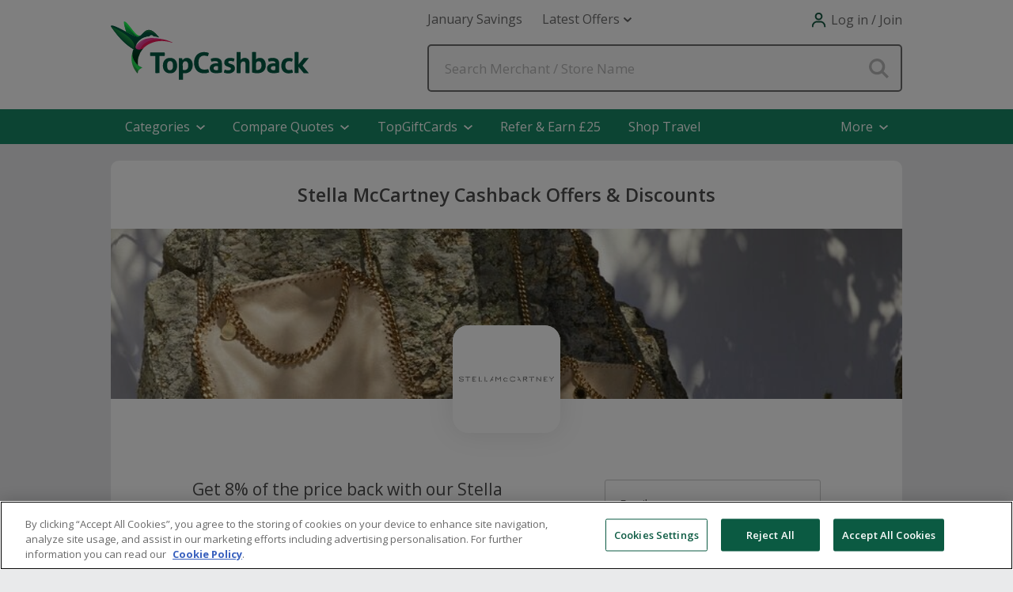

--- FILE ---
content_type: text/html; charset=utf-8
request_url: https://www.topcashback.co.uk/stella-mccartney/
body_size: 62381
content:


<!DOCTYPE html>
<html xmlns="http://www.w3.org/1999/xhtml" lang="en">
<head><script type="text/javascript">window.NREUM||(NREUM={});NREUM.info = {"beacon":"bam.nr-data.net","errorBeacon":"bam.nr-data.net","licenseKey":"fce714efc2","applicationID":"1463750167","transactionName":"YlFbYUIFW0FYVEBRXlsbeGZgS0VTXlJHF1xQRlpdUQpBHVRSRltZVFpNG1EXRUo=","queueTime":0,"applicationTime":188,"agent":"","atts":""}</script><script type="text/javascript">(window.NREUM||(NREUM={})).init={privacy:{cookies_enabled:true},ajax:{deny_list:["bam.nr-data.net"]},feature_flags:["soft_nav"],distributed_tracing:{enabled:true}};(window.NREUM||(NREUM={})).loader_config={agentID:"1588876815",accountID:"1571313",trustKey:"881627",xpid:"VQMAUFVSCxABUFdRAAQHV1IG",licenseKey:"fce714efc2",applicationID:"1463750167",browserID:"1588876815"};;/*! For license information please see nr-loader-spa-1.308.0.min.js.LICENSE.txt */
(()=>{var e,t,r={384:(e,t,r)=>{"use strict";r.d(t,{NT:()=>a,US:()=>u,Zm:()=>o,bQ:()=>d,dV:()=>c,pV:()=>l});var n=r(6154),i=r(1863),s=r(1910);const a={beacon:"bam.nr-data.net",errorBeacon:"bam.nr-data.net"};function o(){return n.gm.NREUM||(n.gm.NREUM={}),void 0===n.gm.newrelic&&(n.gm.newrelic=n.gm.NREUM),n.gm.NREUM}function c(){let e=o();return e.o||(e.o={ST:n.gm.setTimeout,SI:n.gm.setImmediate||n.gm.setInterval,CT:n.gm.clearTimeout,XHR:n.gm.XMLHttpRequest,REQ:n.gm.Request,EV:n.gm.Event,PR:n.gm.Promise,MO:n.gm.MutationObserver,FETCH:n.gm.fetch,WS:n.gm.WebSocket},(0,s.i)(...Object.values(e.o))),e}function d(e,t){let r=o();r.initializedAgents??={},t.initializedAt={ms:(0,i.t)(),date:new Date},r.initializedAgents[e]=t}function u(e,t){o()[e]=t}function l(){return function(){let e=o();const t=e.info||{};e.info={beacon:a.beacon,errorBeacon:a.errorBeacon,...t}}(),function(){let e=o();const t=e.init||{};e.init={...t}}(),c(),function(){let e=o();const t=e.loader_config||{};e.loader_config={...t}}(),o()}},782:(e,t,r)=>{"use strict";r.d(t,{T:()=>n});const n=r(860).K7.pageViewTiming},860:(e,t,r)=>{"use strict";r.d(t,{$J:()=>u,K7:()=>c,P3:()=>d,XX:()=>i,Yy:()=>o,df:()=>s,qY:()=>n,v4:()=>a});const n="events",i="jserrors",s="browser/blobs",a="rum",o="browser/logs",c={ajax:"ajax",genericEvents:"generic_events",jserrors:i,logging:"logging",metrics:"metrics",pageAction:"page_action",pageViewEvent:"page_view_event",pageViewTiming:"page_view_timing",sessionReplay:"session_replay",sessionTrace:"session_trace",softNav:"soft_navigations",spa:"spa"},d={[c.pageViewEvent]:1,[c.pageViewTiming]:2,[c.metrics]:3,[c.jserrors]:4,[c.spa]:5,[c.ajax]:6,[c.sessionTrace]:7,[c.softNav]:8,[c.sessionReplay]:9,[c.logging]:10,[c.genericEvents]:11},u={[c.pageViewEvent]:a,[c.pageViewTiming]:n,[c.ajax]:n,[c.spa]:n,[c.softNav]:n,[c.metrics]:i,[c.jserrors]:i,[c.sessionTrace]:s,[c.sessionReplay]:s,[c.logging]:o,[c.genericEvents]:"ins"}},944:(e,t,r)=>{"use strict";r.d(t,{R:()=>i});var n=r(3241);function i(e,t){"function"==typeof console.debug&&(console.debug("New Relic Warning: https://github.com/newrelic/newrelic-browser-agent/blob/main/docs/warning-codes.md#".concat(e),t),(0,n.W)({agentIdentifier:null,drained:null,type:"data",name:"warn",feature:"warn",data:{code:e,secondary:t}}))}},993:(e,t,r)=>{"use strict";r.d(t,{A$:()=>s,ET:()=>a,TZ:()=>o,p_:()=>i});var n=r(860);const i={ERROR:"ERROR",WARN:"WARN",INFO:"INFO",DEBUG:"DEBUG",TRACE:"TRACE"},s={OFF:0,ERROR:1,WARN:2,INFO:3,DEBUG:4,TRACE:5},a="log",o=n.K7.logging},1541:(e,t,r)=>{"use strict";r.d(t,{U:()=>i,f:()=>n});const n={MFE:"MFE",BA:"BA"};function i(e,t){if(2!==t?.harvestEndpointVersion)return{};const r=t.agentRef.runtime.appMetadata.agents[0].entityGuid;return e?{"source.id":e.id,"source.name":e.name,"source.type":e.type,"parent.id":e.parent?.id||r,"parent.type":e.parent?.type||n.BA}:{"entity.guid":r,appId:t.agentRef.info.applicationID}}},1687:(e,t,r)=>{"use strict";r.d(t,{Ak:()=>d,Ze:()=>h,x3:()=>u});var n=r(3241),i=r(7836),s=r(3606),a=r(860),o=r(2646);const c={};function d(e,t){const r={staged:!1,priority:a.P3[t]||0};l(e),c[e].get(t)||c[e].set(t,r)}function u(e,t){e&&c[e]&&(c[e].get(t)&&c[e].delete(t),p(e,t,!1),c[e].size&&f(e))}function l(e){if(!e)throw new Error("agentIdentifier required");c[e]||(c[e]=new Map)}function h(e="",t="feature",r=!1){if(l(e),!e||!c[e].get(t)||r)return p(e,t);c[e].get(t).staged=!0,f(e)}function f(e){const t=Array.from(c[e]);t.every(([e,t])=>t.staged)&&(t.sort((e,t)=>e[1].priority-t[1].priority),t.forEach(([t])=>{c[e].delete(t),p(e,t)}))}function p(e,t,r=!0){const a=e?i.ee.get(e):i.ee,c=s.i.handlers;if(!a.aborted&&a.backlog&&c){if((0,n.W)({agentIdentifier:e,type:"lifecycle",name:"drain",feature:t}),r){const e=a.backlog[t],r=c[t];if(r){for(let t=0;e&&t<e.length;++t)g(e[t],r);Object.entries(r).forEach(([e,t])=>{Object.values(t||{}).forEach(t=>{t[0]?.on&&t[0]?.context()instanceof o.y&&t[0].on(e,t[1])})})}}a.isolatedBacklog||delete c[t],a.backlog[t]=null,a.emit("drain-"+t,[])}}function g(e,t){var r=e[1];Object.values(t[r]||{}).forEach(t=>{var r=e[0];if(t[0]===r){var n=t[1],i=e[3],s=e[2];n.apply(i,s)}})}},1738:(e,t,r)=>{"use strict";r.d(t,{U:()=>f,Y:()=>h});var n=r(3241),i=r(9908),s=r(1863),a=r(944),o=r(5701),c=r(3969),d=r(8362),u=r(860),l=r(4261);function h(e,t,r,s){const h=s||r;!h||h[e]&&h[e]!==d.d.prototype[e]||(h[e]=function(){(0,i.p)(c.xV,["API/"+e+"/called"],void 0,u.K7.metrics,r.ee),(0,n.W)({agentIdentifier:r.agentIdentifier,drained:!!o.B?.[r.agentIdentifier],type:"data",name:"api",feature:l.Pl+e,data:{}});try{return t.apply(this,arguments)}catch(e){(0,a.R)(23,e)}})}function f(e,t,r,n,a){const o=e.info;null===r?delete o.jsAttributes[t]:o.jsAttributes[t]=r,(a||null===r)&&(0,i.p)(l.Pl+n,[(0,s.t)(),t,r],void 0,"session",e.ee)}},1741:(e,t,r)=>{"use strict";r.d(t,{W:()=>s});var n=r(944),i=r(4261);class s{#e(e,...t){if(this[e]!==s.prototype[e])return this[e](...t);(0,n.R)(35,e)}addPageAction(e,t){return this.#e(i.hG,e,t)}register(e){return this.#e(i.eY,e)}recordCustomEvent(e,t){return this.#e(i.fF,e,t)}setPageViewName(e,t){return this.#e(i.Fw,e,t)}setCustomAttribute(e,t,r){return this.#e(i.cD,e,t,r)}noticeError(e,t){return this.#e(i.o5,e,t)}setUserId(e,t=!1){return this.#e(i.Dl,e,t)}setApplicationVersion(e){return this.#e(i.nb,e)}setErrorHandler(e){return this.#e(i.bt,e)}addRelease(e,t){return this.#e(i.k6,e,t)}log(e,t){return this.#e(i.$9,e,t)}start(){return this.#e(i.d3)}finished(e){return this.#e(i.BL,e)}recordReplay(){return this.#e(i.CH)}pauseReplay(){return this.#e(i.Tb)}addToTrace(e){return this.#e(i.U2,e)}setCurrentRouteName(e){return this.#e(i.PA,e)}interaction(e){return this.#e(i.dT,e)}wrapLogger(e,t,r){return this.#e(i.Wb,e,t,r)}measure(e,t){return this.#e(i.V1,e,t)}consent(e){return this.#e(i.Pv,e)}}},1863:(e,t,r)=>{"use strict";function n(){return Math.floor(performance.now())}r.d(t,{t:()=>n})},1910:(e,t,r)=>{"use strict";r.d(t,{i:()=>s});var n=r(944);const i=new Map;function s(...e){return e.every(e=>{if(i.has(e))return i.get(e);const t="function"==typeof e?e.toString():"",r=t.includes("[native code]"),s=t.includes("nrWrapper");return r||s||(0,n.R)(64,e?.name||t),i.set(e,r),r})}},2555:(e,t,r)=>{"use strict";r.d(t,{D:()=>o,f:()=>a});var n=r(384),i=r(8122);const s={beacon:n.NT.beacon,errorBeacon:n.NT.errorBeacon,licenseKey:void 0,applicationID:void 0,sa:void 0,queueTime:void 0,applicationTime:void 0,ttGuid:void 0,user:void 0,account:void 0,product:void 0,extra:void 0,jsAttributes:{},userAttributes:void 0,atts:void 0,transactionName:void 0,tNamePlain:void 0};function a(e){try{return!!e.licenseKey&&!!e.errorBeacon&&!!e.applicationID}catch(e){return!1}}const o=e=>(0,i.a)(e,s)},2614:(e,t,r)=>{"use strict";r.d(t,{BB:()=>a,H3:()=>n,g:()=>d,iL:()=>c,tS:()=>o,uh:()=>i,wk:()=>s});const n="NRBA",i="SESSION",s=144e5,a=18e5,o={STARTED:"session-started",PAUSE:"session-pause",RESET:"session-reset",RESUME:"session-resume",UPDATE:"session-update"},c={SAME_TAB:"same-tab",CROSS_TAB:"cross-tab"},d={OFF:0,FULL:1,ERROR:2}},2646:(e,t,r)=>{"use strict";r.d(t,{y:()=>n});class n{constructor(e){this.contextId=e}}},2843:(e,t,r)=>{"use strict";r.d(t,{G:()=>s,u:()=>i});var n=r(3878);function i(e,t=!1,r,i){(0,n.DD)("visibilitychange",function(){if(t)return void("hidden"===document.visibilityState&&e());e(document.visibilityState)},r,i)}function s(e,t,r){(0,n.sp)("pagehide",e,t,r)}},3241:(e,t,r)=>{"use strict";r.d(t,{W:()=>s});var n=r(6154);const i="newrelic";function s(e={}){try{n.gm.dispatchEvent(new CustomEvent(i,{detail:e}))}catch(e){}}},3304:(e,t,r)=>{"use strict";r.d(t,{A:()=>s});var n=r(7836);const i=()=>{const e=new WeakSet;return(t,r)=>{if("object"==typeof r&&null!==r){if(e.has(r))return;e.add(r)}return r}};function s(e){try{return JSON.stringify(e,i())??""}catch(e){try{n.ee.emit("internal-error",[e])}catch(e){}return""}}},3333:(e,t,r)=>{"use strict";r.d(t,{$v:()=>u,TZ:()=>n,Xh:()=>c,Zp:()=>i,kd:()=>d,mq:()=>o,nf:()=>a,qN:()=>s});const n=r(860).K7.genericEvents,i=["auxclick","click","copy","keydown","paste","scrollend"],s=["focus","blur"],a=4,o=1e3,c=2e3,d=["PageAction","UserAction","BrowserPerformance"],u={RESOURCES:"experimental.resources",REGISTER:"register"}},3434:(e,t,r)=>{"use strict";r.d(t,{Jt:()=>s,YM:()=>d});var n=r(7836),i=r(5607);const s="nr@original:".concat(i.W),a=50;var o=Object.prototype.hasOwnProperty,c=!1;function d(e,t){return e||(e=n.ee),r.inPlace=function(e,t,n,i,s){n||(n="");const a="-"===n.charAt(0);for(let o=0;o<t.length;o++){const c=t[o],d=e[c];l(d)||(e[c]=r(d,a?c+n:n,i,c,s))}},r.flag=s,r;function r(t,r,n,c,d){return l(t)?t:(r||(r=""),nrWrapper[s]=t,function(e,t,r){if(Object.defineProperty&&Object.keys)try{return Object.keys(e).forEach(function(r){Object.defineProperty(t,r,{get:function(){return e[r]},set:function(t){return e[r]=t,t}})}),t}catch(e){u([e],r)}for(var n in e)o.call(e,n)&&(t[n]=e[n])}(t,nrWrapper,e),nrWrapper);function nrWrapper(){var s,o,l,h;let f;try{o=this,s=[...arguments],l="function"==typeof n?n(s,o):n||{}}catch(t){u([t,"",[s,o,c],l],e)}i(r+"start",[s,o,c],l,d);const p=performance.now();let g;try{return h=t.apply(o,s),g=performance.now(),h}catch(e){throw g=performance.now(),i(r+"err",[s,o,e],l,d),f=e,f}finally{const e=g-p,t={start:p,end:g,duration:e,isLongTask:e>=a,methodName:c,thrownError:f};t.isLongTask&&i("long-task",[t,o],l,d),i(r+"end",[s,o,h],l,d)}}}function i(r,n,i,s){if(!c||t){var a=c;c=!0;try{e.emit(r,n,i,t,s)}catch(t){u([t,r,n,i],e)}c=a}}}function u(e,t){t||(t=n.ee);try{t.emit("internal-error",e)}catch(e){}}function l(e){return!(e&&"function"==typeof e&&e.apply&&!e[s])}},3606:(e,t,r)=>{"use strict";r.d(t,{i:()=>s});var n=r(9908);s.on=a;var i=s.handlers={};function s(e,t,r,s){a(s||n.d,i,e,t,r)}function a(e,t,r,i,s){s||(s="feature"),e||(e=n.d);var a=t[s]=t[s]||{};(a[r]=a[r]||[]).push([e,i])}},3738:(e,t,r)=>{"use strict";r.d(t,{He:()=>i,Kp:()=>o,Lc:()=>d,Rz:()=>u,TZ:()=>n,bD:()=>s,d3:()=>a,jx:()=>l,sl:()=>h,uP:()=>c});const n=r(860).K7.sessionTrace,i="bstResource",s="resource",a="-start",o="-end",c="fn"+a,d="fn"+o,u="pushState",l=1e3,h=3e4},3785:(e,t,r)=>{"use strict";r.d(t,{R:()=>c,b:()=>d});var n=r(9908),i=r(1863),s=r(860),a=r(3969),o=r(993);function c(e,t,r={},c=o.p_.INFO,d=!0,u,l=(0,i.t)()){(0,n.p)(a.xV,["API/logging/".concat(c.toLowerCase(),"/called")],void 0,s.K7.metrics,e),(0,n.p)(o.ET,[l,t,r,c,d,u],void 0,s.K7.logging,e)}function d(e){return"string"==typeof e&&Object.values(o.p_).some(t=>t===e.toUpperCase().trim())}},3878:(e,t,r)=>{"use strict";function n(e,t){return{capture:e,passive:!1,signal:t}}function i(e,t,r=!1,i){window.addEventListener(e,t,n(r,i))}function s(e,t,r=!1,i){document.addEventListener(e,t,n(r,i))}r.d(t,{DD:()=>s,jT:()=>n,sp:()=>i})},3962:(e,t,r)=>{"use strict";r.d(t,{AM:()=>a,O2:()=>l,OV:()=>s,Qu:()=>h,TZ:()=>c,ih:()=>f,pP:()=>o,t1:()=>u,tC:()=>i,wD:()=>d});var n=r(860);const i=["click","keydown","submit"],s="popstate",a="api",o="initialPageLoad",c=n.K7.softNav,d=5e3,u=500,l={INITIAL_PAGE_LOAD:"",ROUTE_CHANGE:1,UNSPECIFIED:2},h={INTERACTION:1,AJAX:2,CUSTOM_END:3,CUSTOM_TRACER:4},f={IP:"in progress",PF:"pending finish",FIN:"finished",CAN:"cancelled"}},3969:(e,t,r)=>{"use strict";r.d(t,{TZ:()=>n,XG:()=>o,rs:()=>i,xV:()=>a,z_:()=>s});const n=r(860).K7.metrics,i="sm",s="cm",a="storeSupportabilityMetrics",o="storeEventMetrics"},4234:(e,t,r)=>{"use strict";r.d(t,{W:()=>s});var n=r(7836),i=r(1687);class s{constructor(e,t){this.agentIdentifier=e,this.ee=n.ee.get(e),this.featureName=t,this.blocked=!1}deregisterDrain(){(0,i.x3)(this.agentIdentifier,this.featureName)}}},4261:(e,t,r)=>{"use strict";r.d(t,{$9:()=>u,BL:()=>c,CH:()=>p,Dl:()=>R,Fw:()=>w,PA:()=>v,Pl:()=>n,Pv:()=>A,Tb:()=>h,U2:()=>a,V1:()=>E,Wb:()=>T,bt:()=>y,cD:()=>b,d3:()=>x,dT:()=>d,eY:()=>g,fF:()=>f,hG:()=>s,hw:()=>i,k6:()=>o,nb:()=>m,o5:()=>l});const n="api-",i=n+"ixn-",s="addPageAction",a="addToTrace",o="addRelease",c="finished",d="interaction",u="log",l="noticeError",h="pauseReplay",f="recordCustomEvent",p="recordReplay",g="register",m="setApplicationVersion",v="setCurrentRouteName",b="setCustomAttribute",y="setErrorHandler",w="setPageViewName",R="setUserId",x="start",T="wrapLogger",E="measure",A="consent"},5205:(e,t,r)=>{"use strict";r.d(t,{j:()=>S});var n=r(384),i=r(1741);var s=r(2555),a=r(3333);const o=e=>{if(!e||"string"!=typeof e)return!1;try{document.createDocumentFragment().querySelector(e)}catch{return!1}return!0};var c=r(2614),d=r(944),u=r(8122);const l="[data-nr-mask]",h=e=>(0,u.a)(e,(()=>{const e={feature_flags:[],experimental:{allow_registered_children:!1,resources:!1},mask_selector:"*",block_selector:"[data-nr-block]",mask_input_options:{color:!1,date:!1,"datetime-local":!1,email:!1,month:!1,number:!1,range:!1,search:!1,tel:!1,text:!1,time:!1,url:!1,week:!1,textarea:!1,select:!1,password:!0}};return{ajax:{deny_list:void 0,block_internal:!0,enabled:!0,autoStart:!0},api:{get allow_registered_children(){return e.feature_flags.includes(a.$v.REGISTER)||e.experimental.allow_registered_children},set allow_registered_children(t){e.experimental.allow_registered_children=t},duplicate_registered_data:!1},browser_consent_mode:{enabled:!1},distributed_tracing:{enabled:void 0,exclude_newrelic_header:void 0,cors_use_newrelic_header:void 0,cors_use_tracecontext_headers:void 0,allowed_origins:void 0},get feature_flags(){return e.feature_flags},set feature_flags(t){e.feature_flags=t},generic_events:{enabled:!0,autoStart:!0},harvest:{interval:30},jserrors:{enabled:!0,autoStart:!0},logging:{enabled:!0,autoStart:!0},metrics:{enabled:!0,autoStart:!0},obfuscate:void 0,page_action:{enabled:!0},page_view_event:{enabled:!0,autoStart:!0},page_view_timing:{enabled:!0,autoStart:!0},performance:{capture_marks:!1,capture_measures:!1,capture_detail:!0,resources:{get enabled(){return e.feature_flags.includes(a.$v.RESOURCES)||e.experimental.resources},set enabled(t){e.experimental.resources=t},asset_types:[],first_party_domains:[],ignore_newrelic:!0}},privacy:{cookies_enabled:!0},proxy:{assets:void 0,beacon:void 0},session:{expiresMs:c.wk,inactiveMs:c.BB},session_replay:{autoStart:!0,enabled:!1,preload:!1,sampling_rate:10,error_sampling_rate:100,collect_fonts:!1,inline_images:!1,fix_stylesheets:!0,mask_all_inputs:!0,get mask_text_selector(){return e.mask_selector},set mask_text_selector(t){o(t)?e.mask_selector="".concat(t,",").concat(l):""===t||null===t?e.mask_selector=l:(0,d.R)(5,t)},get block_class(){return"nr-block"},get ignore_class(){return"nr-ignore"},get mask_text_class(){return"nr-mask"},get block_selector(){return e.block_selector},set block_selector(t){o(t)?e.block_selector+=",".concat(t):""!==t&&(0,d.R)(6,t)},get mask_input_options(){return e.mask_input_options},set mask_input_options(t){t&&"object"==typeof t?e.mask_input_options={...t,password:!0}:(0,d.R)(7,t)}},session_trace:{enabled:!0,autoStart:!0},soft_navigations:{enabled:!0,autoStart:!0},spa:{enabled:!0,autoStart:!0},ssl:void 0,user_actions:{enabled:!0,elementAttributes:["id","className","tagName","type"]}}})());var f=r(6154),p=r(9324);let g=0;const m={buildEnv:p.F3,distMethod:p.Xs,version:p.xv,originTime:f.WN},v={consented:!1},b={appMetadata:{},get consented(){return this.session?.state?.consent||v.consented},set consented(e){v.consented=e},customTransaction:void 0,denyList:void 0,disabled:!1,harvester:void 0,isolatedBacklog:!1,isRecording:!1,loaderType:void 0,maxBytes:3e4,obfuscator:void 0,onerror:void 0,ptid:void 0,releaseIds:{},session:void 0,timeKeeper:void 0,registeredEntities:[],jsAttributesMetadata:{bytes:0},get harvestCount(){return++g}},y=e=>{const t=(0,u.a)(e,b),r=Object.keys(m).reduce((e,t)=>(e[t]={value:m[t],writable:!1,configurable:!0,enumerable:!0},e),{});return Object.defineProperties(t,r)};var w=r(5701);const R=e=>{const t=e.startsWith("http");e+="/",r.p=t?e:"https://"+e};var x=r(7836),T=r(3241);const E={accountID:void 0,trustKey:void 0,agentID:void 0,licenseKey:void 0,applicationID:void 0,xpid:void 0},A=e=>(0,u.a)(e,E),_=new Set;function S(e,t={},r,a){let{init:o,info:c,loader_config:d,runtime:u={},exposed:l=!0}=t;if(!c){const e=(0,n.pV)();o=e.init,c=e.info,d=e.loader_config}e.init=h(o||{}),e.loader_config=A(d||{}),c.jsAttributes??={},f.bv&&(c.jsAttributes.isWorker=!0),e.info=(0,s.D)(c);const p=e.init,g=[c.beacon,c.errorBeacon];_.has(e.agentIdentifier)||(p.proxy.assets&&(R(p.proxy.assets),g.push(p.proxy.assets)),p.proxy.beacon&&g.push(p.proxy.beacon),e.beacons=[...g],function(e){const t=(0,n.pV)();Object.getOwnPropertyNames(i.W.prototype).forEach(r=>{const n=i.W.prototype[r];if("function"!=typeof n||"constructor"===n)return;let s=t[r];e[r]&&!1!==e.exposed&&"micro-agent"!==e.runtime?.loaderType&&(t[r]=(...t)=>{const n=e[r](...t);return s?s(...t):n})})}(e),(0,n.US)("activatedFeatures",w.B)),u.denyList=[...p.ajax.deny_list||[],...p.ajax.block_internal?g:[]],u.ptid=e.agentIdentifier,u.loaderType=r,e.runtime=y(u),_.has(e.agentIdentifier)||(e.ee=x.ee.get(e.agentIdentifier),e.exposed=l,(0,T.W)({agentIdentifier:e.agentIdentifier,drained:!!w.B?.[e.agentIdentifier],type:"lifecycle",name:"initialize",feature:void 0,data:e.config})),_.add(e.agentIdentifier)}},5270:(e,t,r)=>{"use strict";r.d(t,{Aw:()=>a,SR:()=>s,rF:()=>o});var n=r(384),i=r(7767);function s(e){return!!(0,n.dV)().o.MO&&(0,i.V)(e)&&!0===e?.session_trace.enabled}function a(e){return!0===e?.session_replay.preload&&s(e)}function o(e,t){try{if("string"==typeof t?.type){if("password"===t.type.toLowerCase())return"*".repeat(e?.length||0);if(void 0!==t?.dataset?.nrUnmask||t?.classList?.contains("nr-unmask"))return e}}catch(e){}return"string"==typeof e?e.replace(/[\S]/g,"*"):"*".repeat(e?.length||0)}},5289:(e,t,r)=>{"use strict";r.d(t,{GG:()=>a,Qr:()=>c,sB:()=>o});var n=r(3878),i=r(6389);function s(){return"undefined"==typeof document||"complete"===document.readyState}function a(e,t){if(s())return e();const r=(0,i.J)(e),a=setInterval(()=>{s()&&(clearInterval(a),r())},500);(0,n.sp)("load",r,t)}function o(e){if(s())return e();(0,n.DD)("DOMContentLoaded",e)}function c(e){if(s())return e();(0,n.sp)("popstate",e)}},5607:(e,t,r)=>{"use strict";r.d(t,{W:()=>n});const n=(0,r(9566).bz)()},5701:(e,t,r)=>{"use strict";r.d(t,{B:()=>s,t:()=>a});var n=r(3241);const i=new Set,s={};function a(e,t){const r=t.agentIdentifier;s[r]??={},e&&"object"==typeof e&&(i.has(r)||(t.ee.emit("rumresp",[e]),s[r]=e,i.add(r),(0,n.W)({agentIdentifier:r,loaded:!0,drained:!0,type:"lifecycle",name:"load",feature:void 0,data:e})))}},6154:(e,t,r)=>{"use strict";r.d(t,{OF:()=>d,RI:()=>i,WN:()=>h,bv:()=>s,eN:()=>f,gm:()=>a,lR:()=>l,m:()=>c,mw:()=>o,sb:()=>u});var n=r(1863);const i="undefined"!=typeof window&&!!window.document,s="undefined"!=typeof WorkerGlobalScope&&("undefined"!=typeof self&&self instanceof WorkerGlobalScope&&self.navigator instanceof WorkerNavigator||"undefined"!=typeof globalThis&&globalThis instanceof WorkerGlobalScope&&globalThis.navigator instanceof WorkerNavigator),a=i?window:"undefined"!=typeof WorkerGlobalScope&&("undefined"!=typeof self&&self instanceof WorkerGlobalScope&&self||"undefined"!=typeof globalThis&&globalThis instanceof WorkerGlobalScope&&globalThis),o=Boolean("hidden"===a?.document?.visibilityState),c=""+a?.location,d=/iPad|iPhone|iPod/.test(a.navigator?.userAgent),u=d&&"undefined"==typeof SharedWorker,l=(()=>{const e=a.navigator?.userAgent?.match(/Firefox[/\s](\d+\.\d+)/);return Array.isArray(e)&&e.length>=2?+e[1]:0})(),h=Date.now()-(0,n.t)(),f=()=>"undefined"!=typeof PerformanceNavigationTiming&&a?.performance?.getEntriesByType("navigation")?.[0]?.responseStart},6344:(e,t,r)=>{"use strict";r.d(t,{BB:()=>u,Qb:()=>l,TZ:()=>i,Ug:()=>a,Vh:()=>s,_s:()=>o,bc:()=>d,yP:()=>c});var n=r(2614);const i=r(860).K7.sessionReplay,s="errorDuringReplay",a=.12,o={DomContentLoaded:0,Load:1,FullSnapshot:2,IncrementalSnapshot:3,Meta:4,Custom:5},c={[n.g.ERROR]:15e3,[n.g.FULL]:3e5,[n.g.OFF]:0},d={RESET:{message:"Session was reset",sm:"Reset"},IMPORT:{message:"Recorder failed to import",sm:"Import"},TOO_MANY:{message:"429: Too Many Requests",sm:"Too-Many"},TOO_BIG:{message:"Payload was too large",sm:"Too-Big"},CROSS_TAB:{message:"Session Entity was set to OFF on another tab",sm:"Cross-Tab"},ENTITLEMENTS:{message:"Session Replay is not allowed and will not be started",sm:"Entitlement"}},u=5e3,l={API:"api",RESUME:"resume",SWITCH_TO_FULL:"switchToFull",INITIALIZE:"initialize",PRELOAD:"preload"}},6389:(e,t,r)=>{"use strict";function n(e,t=500,r={}){const n=r?.leading||!1;let i;return(...r)=>{n&&void 0===i&&(e.apply(this,r),i=setTimeout(()=>{i=clearTimeout(i)},t)),n||(clearTimeout(i),i=setTimeout(()=>{e.apply(this,r)},t))}}function i(e){let t=!1;return(...r)=>{t||(t=!0,e.apply(this,r))}}r.d(t,{J:()=>i,s:()=>n})},6630:(e,t,r)=>{"use strict";r.d(t,{T:()=>n});const n=r(860).K7.pageViewEvent},6774:(e,t,r)=>{"use strict";r.d(t,{T:()=>n});const n=r(860).K7.jserrors},7295:(e,t,r)=>{"use strict";r.d(t,{Xv:()=>a,gX:()=>i,iW:()=>s});var n=[];function i(e){if(!e||s(e))return!1;if(0===n.length)return!0;if("*"===n[0].hostname)return!1;for(var t=0;t<n.length;t++){var r=n[t];if(r.hostname.test(e.hostname)&&r.pathname.test(e.pathname))return!1}return!0}function s(e){return void 0===e.hostname}function a(e){if(n=[],e&&e.length)for(var t=0;t<e.length;t++){let r=e[t];if(!r)continue;if("*"===r)return void(n=[{hostname:"*"}]);0===r.indexOf("http://")?r=r.substring(7):0===r.indexOf("https://")&&(r=r.substring(8));const i=r.indexOf("/");let s,a;i>0?(s=r.substring(0,i),a=r.substring(i)):(s=r,a="*");let[c]=s.split(":");n.push({hostname:o(c),pathname:o(a,!0)})}}function o(e,t=!1){const r=e.replace(/[.+?^${}()|[\]\\]/g,e=>"\\"+e).replace(/\*/g,".*?");return new RegExp((t?"^":"")+r+"$")}},7485:(e,t,r)=>{"use strict";r.d(t,{D:()=>i});var n=r(6154);function i(e){if(0===(e||"").indexOf("data:"))return{protocol:"data"};try{const t=new URL(e,location.href),r={port:t.port,hostname:t.hostname,pathname:t.pathname,search:t.search,protocol:t.protocol.slice(0,t.protocol.indexOf(":")),sameOrigin:t.protocol===n.gm?.location?.protocol&&t.host===n.gm?.location?.host};return r.port&&""!==r.port||("http:"===t.protocol&&(r.port="80"),"https:"===t.protocol&&(r.port="443")),r.pathname&&""!==r.pathname?r.pathname.startsWith("/")||(r.pathname="/".concat(r.pathname)):r.pathname="/",r}catch(e){return{}}}},7699:(e,t,r)=>{"use strict";r.d(t,{It:()=>s,KC:()=>o,No:()=>i,qh:()=>a});var n=r(860);const i=16e3,s=1e6,a="SESSION_ERROR",o={[n.K7.logging]:!0,[n.K7.genericEvents]:!1,[n.K7.jserrors]:!1,[n.K7.ajax]:!1}},7767:(e,t,r)=>{"use strict";r.d(t,{V:()=>i});var n=r(6154);const i=e=>n.RI&&!0===e?.privacy.cookies_enabled},7836:(e,t,r)=>{"use strict";r.d(t,{P:()=>o,ee:()=>c});var n=r(384),i=r(8990),s=r(2646),a=r(5607);const o="nr@context:".concat(a.W),c=function e(t,r){var n={},a={},u={},l=!1;try{l=16===r.length&&d.initializedAgents?.[r]?.runtime.isolatedBacklog}catch(e){}var h={on:p,addEventListener:p,removeEventListener:function(e,t){var r=n[e];if(!r)return;for(var i=0;i<r.length;i++)r[i]===t&&r.splice(i,1)},emit:function(e,r,n,i,s){!1!==s&&(s=!0);if(c.aborted&&!i)return;t&&s&&t.emit(e,r,n);var o=f(n);g(e).forEach(e=>{e.apply(o,r)});var d=v()[a[e]];d&&d.push([h,e,r,o]);return o},get:m,listeners:g,context:f,buffer:function(e,t){const r=v();if(t=t||"feature",h.aborted)return;Object.entries(e||{}).forEach(([e,n])=>{a[n]=t,t in r||(r[t]=[])})},abort:function(){h._aborted=!0,Object.keys(h.backlog).forEach(e=>{delete h.backlog[e]})},isBuffering:function(e){return!!v()[a[e]]},debugId:r,backlog:l?{}:t&&"object"==typeof t.backlog?t.backlog:{},isolatedBacklog:l};return Object.defineProperty(h,"aborted",{get:()=>{let e=h._aborted||!1;return e||(t&&(e=t.aborted),e)}}),h;function f(e){return e&&e instanceof s.y?e:e?(0,i.I)(e,o,()=>new s.y(o)):new s.y(o)}function p(e,t){n[e]=g(e).concat(t)}function g(e){return n[e]||[]}function m(t){return u[t]=u[t]||e(h,t)}function v(){return h.backlog}}(void 0,"globalEE"),d=(0,n.Zm)();d.ee||(d.ee=c)},8122:(e,t,r)=>{"use strict";r.d(t,{a:()=>i});var n=r(944);function i(e,t){try{if(!e||"object"!=typeof e)return(0,n.R)(3);if(!t||"object"!=typeof t)return(0,n.R)(4);const r=Object.create(Object.getPrototypeOf(t),Object.getOwnPropertyDescriptors(t)),s=0===Object.keys(r).length?e:r;for(let a in s)if(void 0!==e[a])try{if(null===e[a]){r[a]=null;continue}Array.isArray(e[a])&&Array.isArray(t[a])?r[a]=Array.from(new Set([...e[a],...t[a]])):"object"==typeof e[a]&&"object"==typeof t[a]?r[a]=i(e[a],t[a]):r[a]=e[a]}catch(e){r[a]||(0,n.R)(1,e)}return r}catch(e){(0,n.R)(2,e)}}},8139:(e,t,r)=>{"use strict";r.d(t,{u:()=>h});var n=r(7836),i=r(3434),s=r(8990),a=r(6154);const o={},c=a.gm.XMLHttpRequest,d="addEventListener",u="removeEventListener",l="nr@wrapped:".concat(n.P);function h(e){var t=function(e){return(e||n.ee).get("events")}(e);if(o[t.debugId]++)return t;o[t.debugId]=1;var r=(0,i.YM)(t,!0);function h(e){r.inPlace(e,[d,u],"-",p)}function p(e,t){return e[1]}return"getPrototypeOf"in Object&&(a.RI&&f(document,h),c&&f(c.prototype,h),f(a.gm,h)),t.on(d+"-start",function(e,t){var n=e[1];if(null!==n&&("function"==typeof n||"object"==typeof n)&&"newrelic"!==e[0]){var i=(0,s.I)(n,l,function(){var e={object:function(){if("function"!=typeof n.handleEvent)return;return n.handleEvent.apply(n,arguments)},function:n}[typeof n];return e?r(e,"fn-",null,e.name||"anonymous"):n});this.wrapped=e[1]=i}}),t.on(u+"-start",function(e){e[1]=this.wrapped||e[1]}),t}function f(e,t,...r){let n=e;for(;"object"==typeof n&&!Object.prototype.hasOwnProperty.call(n,d);)n=Object.getPrototypeOf(n);n&&t(n,...r)}},8362:(e,t,r)=>{"use strict";r.d(t,{d:()=>s});var n=r(9566),i=r(1741);class s extends i.W{agentIdentifier=(0,n.LA)(16)}},8374:(e,t,r)=>{r.nc=(()=>{try{return document?.currentScript?.nonce}catch(e){}return""})()},8990:(e,t,r)=>{"use strict";r.d(t,{I:()=>i});var n=Object.prototype.hasOwnProperty;function i(e,t,r){if(n.call(e,t))return e[t];var i=r();if(Object.defineProperty&&Object.keys)try{return Object.defineProperty(e,t,{value:i,writable:!0,enumerable:!1}),i}catch(e){}return e[t]=i,i}},9119:(e,t,r)=>{"use strict";r.d(t,{L:()=>s});var n=/([^?#]*)[^#]*(#[^?]*|$).*/,i=/([^?#]*)().*/;function s(e,t){return e?e.replace(t?n:i,"$1$2"):e}},9300:(e,t,r)=>{"use strict";r.d(t,{T:()=>n});const n=r(860).K7.ajax},9324:(e,t,r)=>{"use strict";r.d(t,{AJ:()=>a,F3:()=>i,Xs:()=>s,Yq:()=>o,xv:()=>n});const n="1.308.0",i="PROD",s="CDN",a="@newrelic/rrweb",o="1.0.1"},9566:(e,t,r)=>{"use strict";r.d(t,{LA:()=>o,ZF:()=>c,bz:()=>a,el:()=>d});var n=r(6154);const i="xxxxxxxx-xxxx-4xxx-yxxx-xxxxxxxxxxxx";function s(e,t){return e?15&e[t]:16*Math.random()|0}function a(){const e=n.gm?.crypto||n.gm?.msCrypto;let t,r=0;return e&&e.getRandomValues&&(t=e.getRandomValues(new Uint8Array(30))),i.split("").map(e=>"x"===e?s(t,r++).toString(16):"y"===e?(3&s()|8).toString(16):e).join("")}function o(e){const t=n.gm?.crypto||n.gm?.msCrypto;let r,i=0;t&&t.getRandomValues&&(r=t.getRandomValues(new Uint8Array(e)));const a=[];for(var o=0;o<e;o++)a.push(s(r,i++).toString(16));return a.join("")}function c(){return o(16)}function d(){return o(32)}},9908:(e,t,r)=>{"use strict";r.d(t,{d:()=>n,p:()=>i});var n=r(7836).ee.get("handle");function i(e,t,r,i,s){s?(s.buffer([e],i),s.emit(e,t,r)):(n.buffer([e],i),n.emit(e,t,r))}}},n={};function i(e){var t=n[e];if(void 0!==t)return t.exports;var s=n[e]={exports:{}};return r[e](s,s.exports,i),s.exports}i.m=r,i.d=(e,t)=>{for(var r in t)i.o(t,r)&&!i.o(e,r)&&Object.defineProperty(e,r,{enumerable:!0,get:t[r]})},i.f={},i.e=e=>Promise.all(Object.keys(i.f).reduce((t,r)=>(i.f[r](e,t),t),[])),i.u=e=>({212:"nr-spa-compressor",249:"nr-spa-recorder",478:"nr-spa"}[e]+"-1.308.0.min.js"),i.o=(e,t)=>Object.prototype.hasOwnProperty.call(e,t),e={},t="NRBA-1.308.0.PROD:",i.l=(r,n,s,a)=>{if(e[r])e[r].push(n);else{var o,c;if(void 0!==s)for(var d=document.getElementsByTagName("script"),u=0;u<d.length;u++){var l=d[u];if(l.getAttribute("src")==r||l.getAttribute("data-webpack")==t+s){o=l;break}}if(!o){c=!0;var h={478:"sha512-RSfSVnmHk59T/uIPbdSE0LPeqcEdF4/+XhfJdBuccH5rYMOEZDhFdtnh6X6nJk7hGpzHd9Ujhsy7lZEz/ORYCQ==",249:"sha512-ehJXhmntm85NSqW4MkhfQqmeKFulra3klDyY0OPDUE+sQ3GokHlPh1pmAzuNy//3j4ac6lzIbmXLvGQBMYmrkg==",212:"sha512-B9h4CR46ndKRgMBcK+j67uSR2RCnJfGefU+A7FrgR/k42ovXy5x/MAVFiSvFxuVeEk/pNLgvYGMp1cBSK/G6Fg=="};(o=document.createElement("script")).charset="utf-8",i.nc&&o.setAttribute("nonce",i.nc),o.setAttribute("data-webpack",t+s),o.src=r,0!==o.src.indexOf(window.location.origin+"/")&&(o.crossOrigin="anonymous"),h[a]&&(o.integrity=h[a])}e[r]=[n];var f=(t,n)=>{o.onerror=o.onload=null,clearTimeout(p);var i=e[r];if(delete e[r],o.parentNode&&o.parentNode.removeChild(o),i&&i.forEach(e=>e(n)),t)return t(n)},p=setTimeout(f.bind(null,void 0,{type:"timeout",target:o}),12e4);o.onerror=f.bind(null,o.onerror),o.onload=f.bind(null,o.onload),c&&document.head.appendChild(o)}},i.r=e=>{"undefined"!=typeof Symbol&&Symbol.toStringTag&&Object.defineProperty(e,Symbol.toStringTag,{value:"Module"}),Object.defineProperty(e,"__esModule",{value:!0})},i.p="https://js-agent.newrelic.com/",(()=>{var e={38:0,788:0};i.f.j=(t,r)=>{var n=i.o(e,t)?e[t]:void 0;if(0!==n)if(n)r.push(n[2]);else{var s=new Promise((r,i)=>n=e[t]=[r,i]);r.push(n[2]=s);var a=i.p+i.u(t),o=new Error;i.l(a,r=>{if(i.o(e,t)&&(0!==(n=e[t])&&(e[t]=void 0),n)){var s=r&&("load"===r.type?"missing":r.type),a=r&&r.target&&r.target.src;o.message="Loading chunk "+t+" failed: ("+s+": "+a+")",o.name="ChunkLoadError",o.type=s,o.request=a,n[1](o)}},"chunk-"+t,t)}};var t=(t,r)=>{var n,s,[a,o,c]=r,d=0;if(a.some(t=>0!==e[t])){for(n in o)i.o(o,n)&&(i.m[n]=o[n]);if(c)c(i)}for(t&&t(r);d<a.length;d++)s=a[d],i.o(e,s)&&e[s]&&e[s][0](),e[s]=0},r=self["webpackChunk:NRBA-1.308.0.PROD"]=self["webpackChunk:NRBA-1.308.0.PROD"]||[];r.forEach(t.bind(null,0)),r.push=t.bind(null,r.push.bind(r))})(),(()=>{"use strict";i(8374);var e=i(8362),t=i(860);const r=Object.values(t.K7);var n=i(5205);var s=i(9908),a=i(1863),o=i(4261),c=i(1738);var d=i(1687),u=i(4234),l=i(5289),h=i(6154),f=i(944),p=i(5270),g=i(7767),m=i(6389),v=i(7699);class b extends u.W{constructor(e,t){super(e.agentIdentifier,t),this.agentRef=e,this.abortHandler=void 0,this.featAggregate=void 0,this.loadedSuccessfully=void 0,this.onAggregateImported=new Promise(e=>{this.loadedSuccessfully=e}),this.deferred=Promise.resolve(),!1===e.init[this.featureName].autoStart?this.deferred=new Promise((t,r)=>{this.ee.on("manual-start-all",(0,m.J)(()=>{(0,d.Ak)(e.agentIdentifier,this.featureName),t()}))}):(0,d.Ak)(e.agentIdentifier,t)}importAggregator(e,t,r={}){if(this.featAggregate)return;const n=async()=>{let n;await this.deferred;try{if((0,g.V)(e.init)){const{setupAgentSession:t}=await i.e(478).then(i.bind(i,8766));n=t(e)}}catch(e){(0,f.R)(20,e),this.ee.emit("internal-error",[e]),(0,s.p)(v.qh,[e],void 0,this.featureName,this.ee)}try{if(!this.#t(this.featureName,n,e.init))return(0,d.Ze)(this.agentIdentifier,this.featureName),void this.loadedSuccessfully(!1);const{Aggregate:i}=await t();this.featAggregate=new i(e,r),e.runtime.harvester.initializedAggregates.push(this.featAggregate),this.loadedSuccessfully(!0)}catch(e){(0,f.R)(34,e),this.abortHandler?.(),(0,d.Ze)(this.agentIdentifier,this.featureName,!0),this.loadedSuccessfully(!1),this.ee&&this.ee.abort()}};h.RI?(0,l.GG)(()=>n(),!0):n()}#t(e,r,n){if(this.blocked)return!1;switch(e){case t.K7.sessionReplay:return(0,p.SR)(n)&&!!r;case t.K7.sessionTrace:return!!r;default:return!0}}}var y=i(6630),w=i(2614),R=i(3241);class x extends b{static featureName=y.T;constructor(e){var t;super(e,y.T),this.setupInspectionEvents(e.agentIdentifier),t=e,(0,c.Y)(o.Fw,function(e,r){"string"==typeof e&&("/"!==e.charAt(0)&&(e="/"+e),t.runtime.customTransaction=(r||"http://custom.transaction")+e,(0,s.p)(o.Pl+o.Fw,[(0,a.t)()],void 0,void 0,t.ee))},t),this.importAggregator(e,()=>i.e(478).then(i.bind(i,2467)))}setupInspectionEvents(e){const t=(t,r)=>{t&&(0,R.W)({agentIdentifier:e,timeStamp:t.timeStamp,loaded:"complete"===t.target.readyState,type:"window",name:r,data:t.target.location+""})};(0,l.sB)(e=>{t(e,"DOMContentLoaded")}),(0,l.GG)(e=>{t(e,"load")}),(0,l.Qr)(e=>{t(e,"navigate")}),this.ee.on(w.tS.UPDATE,(t,r)=>{(0,R.W)({agentIdentifier:e,type:"lifecycle",name:"session",data:r})})}}var T=i(384);class E extends e.d{constructor(e){var t;(super(),h.gm)?(this.features={},(0,T.bQ)(this.agentIdentifier,this),this.desiredFeatures=new Set(e.features||[]),this.desiredFeatures.add(x),(0,n.j)(this,e,e.loaderType||"agent"),t=this,(0,c.Y)(o.cD,function(e,r,n=!1){if("string"==typeof e){if(["string","number","boolean"].includes(typeof r)||null===r)return(0,c.U)(t,e,r,o.cD,n);(0,f.R)(40,typeof r)}else(0,f.R)(39,typeof e)},t),function(e){(0,c.Y)(o.Dl,function(t,r=!1){if("string"!=typeof t&&null!==t)return void(0,f.R)(41,typeof t);const n=e.info.jsAttributes["enduser.id"];r&&null!=n&&n!==t?(0,s.p)(o.Pl+"setUserIdAndResetSession",[t],void 0,"session",e.ee):(0,c.U)(e,"enduser.id",t,o.Dl,!0)},e)}(this),function(e){(0,c.Y)(o.nb,function(t){if("string"==typeof t||null===t)return(0,c.U)(e,"application.version",t,o.nb,!1);(0,f.R)(42,typeof t)},e)}(this),function(e){(0,c.Y)(o.d3,function(){e.ee.emit("manual-start-all")},e)}(this),function(e){(0,c.Y)(o.Pv,function(t=!0){if("boolean"==typeof t){if((0,s.p)(o.Pl+o.Pv,[t],void 0,"session",e.ee),e.runtime.consented=t,t){const t=e.features.page_view_event;t.onAggregateImported.then(e=>{const r=t.featAggregate;e&&!r.sentRum&&r.sendRum()})}}else(0,f.R)(65,typeof t)},e)}(this),this.run()):(0,f.R)(21)}get config(){return{info:this.info,init:this.init,loader_config:this.loader_config,runtime:this.runtime}}get api(){return this}run(){try{const e=function(e){const t={};return r.forEach(r=>{t[r]=!!e[r]?.enabled}),t}(this.init),n=[...this.desiredFeatures];n.sort((e,r)=>t.P3[e.featureName]-t.P3[r.featureName]),n.forEach(r=>{if(!e[r.featureName]&&r.featureName!==t.K7.pageViewEvent)return;if(r.featureName===t.K7.spa)return void(0,f.R)(67);const n=function(e){switch(e){case t.K7.ajax:return[t.K7.jserrors];case t.K7.sessionTrace:return[t.K7.ajax,t.K7.pageViewEvent];case t.K7.sessionReplay:return[t.K7.sessionTrace];case t.K7.pageViewTiming:return[t.K7.pageViewEvent];default:return[]}}(r.featureName).filter(e=>!(e in this.features));n.length>0&&(0,f.R)(36,{targetFeature:r.featureName,missingDependencies:n}),this.features[r.featureName]=new r(this)})}catch(e){(0,f.R)(22,e);for(const e in this.features)this.features[e].abortHandler?.();const t=(0,T.Zm)();delete t.initializedAgents[this.agentIdentifier]?.features,delete this.sharedAggregator;return t.ee.get(this.agentIdentifier).abort(),!1}}}var A=i(2843),_=i(782);class S extends b{static featureName=_.T;constructor(e){super(e,_.T),h.RI&&((0,A.u)(()=>(0,s.p)("docHidden",[(0,a.t)()],void 0,_.T,this.ee),!0),(0,A.G)(()=>(0,s.p)("winPagehide",[(0,a.t)()],void 0,_.T,this.ee)),this.importAggregator(e,()=>i.e(478).then(i.bind(i,9917))))}}var O=i(3969);class I extends b{static featureName=O.TZ;constructor(e){super(e,O.TZ),h.RI&&document.addEventListener("securitypolicyviolation",e=>{(0,s.p)(O.xV,["Generic/CSPViolation/Detected"],void 0,this.featureName,this.ee)}),this.importAggregator(e,()=>i.e(478).then(i.bind(i,6555)))}}var N=i(6774),P=i(3878),k=i(3304);class D{constructor(e,t,r,n,i){this.name="UncaughtError",this.message="string"==typeof e?e:(0,k.A)(e),this.sourceURL=t,this.line=r,this.column=n,this.__newrelic=i}}function C(e){return M(e)?e:new D(void 0!==e?.message?e.message:e,e?.filename||e?.sourceURL,e?.lineno||e?.line,e?.colno||e?.col,e?.__newrelic,e?.cause)}function j(e){const t="Unhandled Promise Rejection: ";if(!e?.reason)return;if(M(e.reason)){try{e.reason.message.startsWith(t)||(e.reason.message=t+e.reason.message)}catch(e){}return C(e.reason)}const r=C(e.reason);return(r.message||"").startsWith(t)||(r.message=t+r.message),r}function L(e){if(e.error instanceof SyntaxError&&!/:\d+$/.test(e.error.stack?.trim())){const t=new D(e.message,e.filename,e.lineno,e.colno,e.error.__newrelic,e.cause);return t.name=SyntaxError.name,t}return M(e.error)?e.error:C(e)}function M(e){return e instanceof Error&&!!e.stack}function H(e,r,n,i,o=(0,a.t)()){"string"==typeof e&&(e=new Error(e)),(0,s.p)("err",[e,o,!1,r,n.runtime.isRecording,void 0,i],void 0,t.K7.jserrors,n.ee),(0,s.p)("uaErr",[],void 0,t.K7.genericEvents,n.ee)}var B=i(1541),K=i(993),W=i(3785);function U(e,{customAttributes:t={},level:r=K.p_.INFO}={},n,i,s=(0,a.t)()){(0,W.R)(n.ee,e,t,r,!1,i,s)}function F(e,r,n,i,c=(0,a.t)()){(0,s.p)(o.Pl+o.hG,[c,e,r,i],void 0,t.K7.genericEvents,n.ee)}function V(e,r,n,i,c=(0,a.t)()){const{start:d,end:u,customAttributes:l}=r||{},h={customAttributes:l||{}};if("object"!=typeof h.customAttributes||"string"!=typeof e||0===e.length)return void(0,f.R)(57);const p=(e,t)=>null==e?t:"number"==typeof e?e:e instanceof PerformanceMark?e.startTime:Number.NaN;if(h.start=p(d,0),h.end=p(u,c),Number.isNaN(h.start)||Number.isNaN(h.end))(0,f.R)(57);else{if(h.duration=h.end-h.start,!(h.duration<0))return(0,s.p)(o.Pl+o.V1,[h,e,i],void 0,t.K7.genericEvents,n.ee),h;(0,f.R)(58)}}function G(e,r={},n,i,c=(0,a.t)()){(0,s.p)(o.Pl+o.fF,[c,e,r,i],void 0,t.K7.genericEvents,n.ee)}function z(e){(0,c.Y)(o.eY,function(t){return Y(e,t)},e)}function Y(e,r,n){(0,f.R)(54,"newrelic.register"),r||={},r.type=B.f.MFE,r.licenseKey||=e.info.licenseKey,r.blocked=!1,r.parent=n||{},Array.isArray(r.tags)||(r.tags=[]);const i={};r.tags.forEach(e=>{"name"!==e&&"id"!==e&&(i["source.".concat(e)]=!0)}),r.isolated??=!0;let o=()=>{};const c=e.runtime.registeredEntities;if(!r.isolated){const e=c.find(({metadata:{target:{id:e}}})=>e===r.id&&!r.isolated);if(e)return e}const d=e=>{r.blocked=!0,o=e};function u(e){return"string"==typeof e&&!!e.trim()&&e.trim().length<501||"number"==typeof e}e.init.api.allow_registered_children||d((0,m.J)(()=>(0,f.R)(55))),u(r.id)&&u(r.name)||d((0,m.J)(()=>(0,f.R)(48,r)));const l={addPageAction:(t,n={})=>g(F,[t,{...i,...n},e],r),deregister:()=>{d((0,m.J)(()=>(0,f.R)(68)))},log:(t,n={})=>g(U,[t,{...n,customAttributes:{...i,...n.customAttributes||{}}},e],r),measure:(t,n={})=>g(V,[t,{...n,customAttributes:{...i,...n.customAttributes||{}}},e],r),noticeError:(t,n={})=>g(H,[t,{...i,...n},e],r),register:(t={})=>g(Y,[e,t],l.metadata.target),recordCustomEvent:(t,n={})=>g(G,[t,{...i,...n},e],r),setApplicationVersion:e=>p("application.version",e),setCustomAttribute:(e,t)=>p(e,t),setUserId:e=>p("enduser.id",e),metadata:{customAttributes:i,target:r}},h=()=>(r.blocked&&o(),r.blocked);h()||c.push(l);const p=(e,t)=>{h()||(i[e]=t)},g=(r,n,i)=>{if(h())return;const o=(0,a.t)();(0,s.p)(O.xV,["API/register/".concat(r.name,"/called")],void 0,t.K7.metrics,e.ee);try{if(e.init.api.duplicate_registered_data&&"register"!==r.name){let e=n;if(n[1]instanceof Object){const t={"child.id":i.id,"child.type":i.type};e="customAttributes"in n[1]?[n[0],{...n[1],customAttributes:{...n[1].customAttributes,...t}},...n.slice(2)]:[n[0],{...n[1],...t},...n.slice(2)]}r(...e,void 0,o)}return r(...n,i,o)}catch(e){(0,f.R)(50,e)}};return l}class Z extends b{static featureName=N.T;constructor(e){var t;super(e,N.T),t=e,(0,c.Y)(o.o5,(e,r)=>H(e,r,t),t),function(e){(0,c.Y)(o.bt,function(t){e.runtime.onerror=t},e)}(e),function(e){let t=0;(0,c.Y)(o.k6,function(e,r){++t>10||(this.runtime.releaseIds[e.slice(-200)]=(""+r).slice(-200))},e)}(e),z(e);try{this.removeOnAbort=new AbortController}catch(e){}this.ee.on("internal-error",(t,r)=>{this.abortHandler&&(0,s.p)("ierr",[C(t),(0,a.t)(),!0,{},e.runtime.isRecording,r],void 0,this.featureName,this.ee)}),h.gm.addEventListener("unhandledrejection",t=>{this.abortHandler&&(0,s.p)("err",[j(t),(0,a.t)(),!1,{unhandledPromiseRejection:1},e.runtime.isRecording],void 0,this.featureName,this.ee)},(0,P.jT)(!1,this.removeOnAbort?.signal)),h.gm.addEventListener("error",t=>{this.abortHandler&&(0,s.p)("err",[L(t),(0,a.t)(),!1,{},e.runtime.isRecording],void 0,this.featureName,this.ee)},(0,P.jT)(!1,this.removeOnAbort?.signal)),this.abortHandler=this.#r,this.importAggregator(e,()=>i.e(478).then(i.bind(i,2176)))}#r(){this.removeOnAbort?.abort(),this.abortHandler=void 0}}var q=i(8990);let X=1;function J(e){const t=typeof e;return!e||"object"!==t&&"function"!==t?-1:e===h.gm?0:(0,q.I)(e,"nr@id",function(){return X++})}function Q(e){if("string"==typeof e&&e.length)return e.length;if("object"==typeof e){if("undefined"!=typeof ArrayBuffer&&e instanceof ArrayBuffer&&e.byteLength)return e.byteLength;if("undefined"!=typeof Blob&&e instanceof Blob&&e.size)return e.size;if(!("undefined"!=typeof FormData&&e instanceof FormData))try{return(0,k.A)(e).length}catch(e){return}}}var ee=i(8139),te=i(7836),re=i(3434);const ne={},ie=["open","send"];function se(e){var t=e||te.ee;const r=function(e){return(e||te.ee).get("xhr")}(t);if(void 0===h.gm.XMLHttpRequest)return r;if(ne[r.debugId]++)return r;ne[r.debugId]=1,(0,ee.u)(t);var n=(0,re.YM)(r),i=h.gm.XMLHttpRequest,s=h.gm.MutationObserver,a=h.gm.Promise,o=h.gm.setInterval,c="readystatechange",d=["onload","onerror","onabort","onloadstart","onloadend","onprogress","ontimeout"],u=[],l=h.gm.XMLHttpRequest=function(e){const t=new i(e),s=r.context(t);try{r.emit("new-xhr",[t],s),t.addEventListener(c,(a=s,function(){var e=this;e.readyState>3&&!a.resolved&&(a.resolved=!0,r.emit("xhr-resolved",[],e)),n.inPlace(e,d,"fn-",y)}),(0,P.jT)(!1))}catch(e){(0,f.R)(15,e);try{r.emit("internal-error",[e])}catch(e){}}var a;return t};function p(e,t){n.inPlace(t,["onreadystatechange"],"fn-",y)}if(function(e,t){for(var r in e)t[r]=e[r]}(i,l),l.prototype=i.prototype,n.inPlace(l.prototype,ie,"-xhr-",y),r.on("send-xhr-start",function(e,t){p(e,t),function(e){u.push(e),s&&(g?g.then(b):o?o(b):(m=-m,v.data=m))}(t)}),r.on("open-xhr-start",p),s){var g=a&&a.resolve();if(!o&&!a){var m=1,v=document.createTextNode(m);new s(b).observe(v,{characterData:!0})}}else t.on("fn-end",function(e){e[0]&&e[0].type===c||b()});function b(){for(var e=0;e<u.length;e++)p(0,u[e]);u.length&&(u=[])}function y(e,t){return t}return r}var ae="fetch-",oe=ae+"body-",ce=["arrayBuffer","blob","json","text","formData"],de=h.gm.Request,ue=h.gm.Response,le="prototype";const he={};function fe(e){const t=function(e){return(e||te.ee).get("fetch")}(e);if(!(de&&ue&&h.gm.fetch))return t;if(he[t.debugId]++)return t;function r(e,r,n){var i=e[r];"function"==typeof i&&(e[r]=function(){var e,r=[...arguments],s={};t.emit(n+"before-start",[r],s),s[te.P]&&s[te.P].dt&&(e=s[te.P].dt);var a=i.apply(this,r);return t.emit(n+"start",[r,e],a),a.then(function(e){return t.emit(n+"end",[null,e],a),e},function(e){throw t.emit(n+"end",[e],a),e})})}return he[t.debugId]=1,ce.forEach(e=>{r(de[le],e,oe),r(ue[le],e,oe)}),r(h.gm,"fetch",ae),t.on(ae+"end",function(e,r){var n=this;if(r){var i=r.headers.get("content-length");null!==i&&(n.rxSize=i),t.emit(ae+"done",[null,r],n)}else t.emit(ae+"done",[e],n)}),t}var pe=i(7485),ge=i(9566);class me{constructor(e){this.agentRef=e}generateTracePayload(e){const t=this.agentRef.loader_config;if(!this.shouldGenerateTrace(e)||!t)return null;var r=(t.accountID||"").toString()||null,n=(t.agentID||"").toString()||null,i=(t.trustKey||"").toString()||null;if(!r||!n)return null;var s=(0,ge.ZF)(),a=(0,ge.el)(),o=Date.now(),c={spanId:s,traceId:a,timestamp:o};return(e.sameOrigin||this.isAllowedOrigin(e)&&this.useTraceContextHeadersForCors())&&(c.traceContextParentHeader=this.generateTraceContextParentHeader(s,a),c.traceContextStateHeader=this.generateTraceContextStateHeader(s,o,r,n,i)),(e.sameOrigin&&!this.excludeNewrelicHeader()||!e.sameOrigin&&this.isAllowedOrigin(e)&&this.useNewrelicHeaderForCors())&&(c.newrelicHeader=this.generateTraceHeader(s,a,o,r,n,i)),c}generateTraceContextParentHeader(e,t){return"00-"+t+"-"+e+"-01"}generateTraceContextStateHeader(e,t,r,n,i){return i+"@nr=0-1-"+r+"-"+n+"-"+e+"----"+t}generateTraceHeader(e,t,r,n,i,s){if(!("function"==typeof h.gm?.btoa))return null;var a={v:[0,1],d:{ty:"Browser",ac:n,ap:i,id:e,tr:t,ti:r}};return s&&n!==s&&(a.d.tk=s),btoa((0,k.A)(a))}shouldGenerateTrace(e){return this.agentRef.init?.distributed_tracing?.enabled&&this.isAllowedOrigin(e)}isAllowedOrigin(e){var t=!1;const r=this.agentRef.init?.distributed_tracing;if(e.sameOrigin)t=!0;else if(r?.allowed_origins instanceof Array)for(var n=0;n<r.allowed_origins.length;n++){var i=(0,pe.D)(r.allowed_origins[n]);if(e.hostname===i.hostname&&e.protocol===i.protocol&&e.port===i.port){t=!0;break}}return t}excludeNewrelicHeader(){var e=this.agentRef.init?.distributed_tracing;return!!e&&!!e.exclude_newrelic_header}useNewrelicHeaderForCors(){var e=this.agentRef.init?.distributed_tracing;return!!e&&!1!==e.cors_use_newrelic_header}useTraceContextHeadersForCors(){var e=this.agentRef.init?.distributed_tracing;return!!e&&!!e.cors_use_tracecontext_headers}}var ve=i(9300),be=i(7295);function ye(e){return"string"==typeof e?e:e instanceof(0,T.dV)().o.REQ?e.url:h.gm?.URL&&e instanceof URL?e.href:void 0}var we=["load","error","abort","timeout"],Re=we.length,xe=(0,T.dV)().o.REQ,Te=(0,T.dV)().o.XHR;const Ee="X-NewRelic-App-Data";class Ae extends b{static featureName=ve.T;constructor(e){super(e,ve.T),this.dt=new me(e),this.handler=(e,t,r,n)=>(0,s.p)(e,t,r,n,this.ee);try{const e={xmlhttprequest:"xhr",fetch:"fetch",beacon:"beacon"};h.gm?.performance?.getEntriesByType("resource").forEach(r=>{if(r.initiatorType in e&&0!==r.responseStatus){const n={status:r.responseStatus},i={rxSize:r.transferSize,duration:Math.floor(r.duration),cbTime:0};_e(n,r.name),this.handler("xhr",[n,i,r.startTime,r.responseEnd,e[r.initiatorType]],void 0,t.K7.ajax)}})}catch(e){}fe(this.ee),se(this.ee),function(e,r,n,i){function o(e){var t=this;t.totalCbs=0,t.called=0,t.cbTime=0,t.end=T,t.ended=!1,t.xhrGuids={},t.lastSize=null,t.loadCaptureCalled=!1,t.params=this.params||{},t.metrics=this.metrics||{},t.latestLongtaskEnd=0,e.addEventListener("load",function(r){E(t,e)},(0,P.jT)(!1)),h.lR||e.addEventListener("progress",function(e){t.lastSize=e.loaded},(0,P.jT)(!1))}function c(e){this.params={method:e[0]},_e(this,e[1]),this.metrics={}}function d(t,r){e.loader_config.xpid&&this.sameOrigin&&r.setRequestHeader("X-NewRelic-ID",e.loader_config.xpid);var n=i.generateTracePayload(this.parsedOrigin);if(n){var s=!1;n.newrelicHeader&&(r.setRequestHeader("newrelic",n.newrelicHeader),s=!0),n.traceContextParentHeader&&(r.setRequestHeader("traceparent",n.traceContextParentHeader),n.traceContextStateHeader&&r.setRequestHeader("tracestate",n.traceContextStateHeader),s=!0),s&&(this.dt=n)}}function u(e,t){var n=this.metrics,i=e[0],s=this;if(n&&i){var o=Q(i);o&&(n.txSize=o)}this.startTime=(0,a.t)(),this.body=i,this.listener=function(e){try{"abort"!==e.type||s.loadCaptureCalled||(s.params.aborted=!0),("load"!==e.type||s.called===s.totalCbs&&(s.onloadCalled||"function"!=typeof t.onload)&&"function"==typeof s.end)&&s.end(t)}catch(e){try{r.emit("internal-error",[e])}catch(e){}}};for(var c=0;c<Re;c++)t.addEventListener(we[c],this.listener,(0,P.jT)(!1))}function l(e,t,r){this.cbTime+=e,t?this.onloadCalled=!0:this.called+=1,this.called!==this.totalCbs||!this.onloadCalled&&"function"==typeof r.onload||"function"!=typeof this.end||this.end(r)}function f(e,t){var r=""+J(e)+!!t;this.xhrGuids&&!this.xhrGuids[r]&&(this.xhrGuids[r]=!0,this.totalCbs+=1)}function p(e,t){var r=""+J(e)+!!t;this.xhrGuids&&this.xhrGuids[r]&&(delete this.xhrGuids[r],this.totalCbs-=1)}function g(){this.endTime=(0,a.t)()}function m(e,t){t instanceof Te&&"load"===e[0]&&r.emit("xhr-load-added",[e[1],e[2]],t)}function v(e,t){t instanceof Te&&"load"===e[0]&&r.emit("xhr-load-removed",[e[1],e[2]],t)}function b(e,t,r){t instanceof Te&&("onload"===r&&(this.onload=!0),("load"===(e[0]&&e[0].type)||this.onload)&&(this.xhrCbStart=(0,a.t)()))}function y(e,t){this.xhrCbStart&&r.emit("xhr-cb-time",[(0,a.t)()-this.xhrCbStart,this.onload,t],t)}function w(e){var t,r=e[1]||{};if("string"==typeof e[0]?0===(t=e[0]).length&&h.RI&&(t=""+h.gm.location.href):e[0]&&e[0].url?t=e[0].url:h.gm?.URL&&e[0]&&e[0]instanceof URL?t=e[0].href:"function"==typeof e[0].toString&&(t=e[0].toString()),"string"==typeof t&&0!==t.length){t&&(this.parsedOrigin=(0,pe.D)(t),this.sameOrigin=this.parsedOrigin.sameOrigin);var n=i.generateTracePayload(this.parsedOrigin);if(n&&(n.newrelicHeader||n.traceContextParentHeader))if(e[0]&&e[0].headers)o(e[0].headers,n)&&(this.dt=n);else{var s={};for(var a in r)s[a]=r[a];s.headers=new Headers(r.headers||{}),o(s.headers,n)&&(this.dt=n),e.length>1?e[1]=s:e.push(s)}}function o(e,t){var r=!1;return t.newrelicHeader&&(e.set("newrelic",t.newrelicHeader),r=!0),t.traceContextParentHeader&&(e.set("traceparent",t.traceContextParentHeader),t.traceContextStateHeader&&e.set("tracestate",t.traceContextStateHeader),r=!0),r}}function R(e,t){this.params={},this.metrics={},this.startTime=(0,a.t)(),this.dt=t,e.length>=1&&(this.target=e[0]),e.length>=2&&(this.opts=e[1]);var r=this.opts||{},n=this.target;_e(this,ye(n));var i=(""+(n&&n instanceof xe&&n.method||r.method||"GET")).toUpperCase();this.params.method=i,this.body=r.body,this.txSize=Q(r.body)||0}function x(e,r){if(this.endTime=(0,a.t)(),this.params||(this.params={}),(0,be.iW)(this.params))return;let i;this.params.status=r?r.status:0,"string"==typeof this.rxSize&&this.rxSize.length>0&&(i=+this.rxSize);const s={txSize:this.txSize,rxSize:i,duration:(0,a.t)()-this.startTime};n("xhr",[this.params,s,this.startTime,this.endTime,"fetch"],this,t.K7.ajax)}function T(e){const r=this.params,i=this.metrics;if(!this.ended){this.ended=!0;for(let t=0;t<Re;t++)e.removeEventListener(we[t],this.listener,!1);r.aborted||(0,be.iW)(r)||(i.duration=(0,a.t)()-this.startTime,this.loadCaptureCalled||4!==e.readyState?null==r.status&&(r.status=0):E(this,e),i.cbTime=this.cbTime,n("xhr",[r,i,this.startTime,this.endTime,"xhr"],this,t.K7.ajax))}}function E(e,n){e.params.status=n.status;var i=function(e,t){var r=e.responseType;return"json"===r&&null!==t?t:"arraybuffer"===r||"blob"===r||"json"===r?Q(e.response):"text"===r||""===r||void 0===r?Q(e.responseText):void 0}(n,e.lastSize);if(i&&(e.metrics.rxSize=i),e.sameOrigin&&n.getAllResponseHeaders().indexOf(Ee)>=0){var a=n.getResponseHeader(Ee);a&&((0,s.p)(O.rs,["Ajax/CrossApplicationTracing/Header/Seen"],void 0,t.K7.metrics,r),e.params.cat=a.split(", ").pop())}e.loadCaptureCalled=!0}r.on("new-xhr",o),r.on("open-xhr-start",c),r.on("open-xhr-end",d),r.on("send-xhr-start",u),r.on("xhr-cb-time",l),r.on("xhr-load-added",f),r.on("xhr-load-removed",p),r.on("xhr-resolved",g),r.on("addEventListener-end",m),r.on("removeEventListener-end",v),r.on("fn-end",y),r.on("fetch-before-start",w),r.on("fetch-start",R),r.on("fn-start",b),r.on("fetch-done",x)}(e,this.ee,this.handler,this.dt),this.importAggregator(e,()=>i.e(478).then(i.bind(i,3845)))}}function _e(e,t){var r=(0,pe.D)(t),n=e.params||e;n.hostname=r.hostname,n.port=r.port,n.protocol=r.protocol,n.host=r.hostname+":"+r.port,n.pathname=r.pathname,e.parsedOrigin=r,e.sameOrigin=r.sameOrigin}const Se={},Oe=["pushState","replaceState"];function Ie(e){const t=function(e){return(e||te.ee).get("history")}(e);return!h.RI||Se[t.debugId]++||(Se[t.debugId]=1,(0,re.YM)(t).inPlace(window.history,Oe,"-")),t}var Ne=i(3738);function Pe(e){(0,c.Y)(o.BL,function(r=Date.now()){const n=r-h.WN;n<0&&(0,f.R)(62,r),(0,s.p)(O.XG,[o.BL,{time:n}],void 0,t.K7.metrics,e.ee),e.addToTrace({name:o.BL,start:r,origin:"nr"}),(0,s.p)(o.Pl+o.hG,[n,o.BL],void 0,t.K7.genericEvents,e.ee)},e)}const{He:ke,bD:De,d3:Ce,Kp:je,TZ:Le,Lc:Me,uP:He,Rz:Be}=Ne;class Ke extends b{static featureName=Le;constructor(e){var r;super(e,Le),r=e,(0,c.Y)(o.U2,function(e){if(!(e&&"object"==typeof e&&e.name&&e.start))return;const n={n:e.name,s:e.start-h.WN,e:(e.end||e.start)-h.WN,o:e.origin||"",t:"api"};n.s<0||n.e<0||n.e<n.s?(0,f.R)(61,{start:n.s,end:n.e}):(0,s.p)("bstApi",[n],void 0,t.K7.sessionTrace,r.ee)},r),Pe(e);if(!(0,g.V)(e.init))return void this.deregisterDrain();const n=this.ee;let d;Ie(n),this.eventsEE=(0,ee.u)(n),this.eventsEE.on(He,function(e,t){this.bstStart=(0,a.t)()}),this.eventsEE.on(Me,function(e,r){(0,s.p)("bst",[e[0],r,this.bstStart,(0,a.t)()],void 0,t.K7.sessionTrace,n)}),n.on(Be+Ce,function(e){this.time=(0,a.t)(),this.startPath=location.pathname+location.hash}),n.on(Be+je,function(e){(0,s.p)("bstHist",[location.pathname+location.hash,this.startPath,this.time],void 0,t.K7.sessionTrace,n)});try{d=new PerformanceObserver(e=>{const r=e.getEntries();(0,s.p)(ke,[r],void 0,t.K7.sessionTrace,n)}),d.observe({type:De,buffered:!0})}catch(e){}this.importAggregator(e,()=>i.e(478).then(i.bind(i,6974)),{resourceObserver:d})}}var We=i(6344);class Ue extends b{static featureName=We.TZ;#n;recorder;constructor(e){var r;let n;super(e,We.TZ),r=e,(0,c.Y)(o.CH,function(){(0,s.p)(o.CH,[],void 0,t.K7.sessionReplay,r.ee)},r),function(e){(0,c.Y)(o.Tb,function(){(0,s.p)(o.Tb,[],void 0,t.K7.sessionReplay,e.ee)},e)}(e);try{n=JSON.parse(localStorage.getItem("".concat(w.H3,"_").concat(w.uh)))}catch(e){}(0,p.SR)(e.init)&&this.ee.on(o.CH,()=>this.#i()),this.#s(n)&&this.importRecorder().then(e=>{e.startRecording(We.Qb.PRELOAD,n?.sessionReplayMode)}),this.importAggregator(this.agentRef,()=>i.e(478).then(i.bind(i,6167)),this),this.ee.on("err",e=>{this.blocked||this.agentRef.runtime.isRecording&&(this.errorNoticed=!0,(0,s.p)(We.Vh,[e],void 0,this.featureName,this.ee))})}#s(e){return e&&(e.sessionReplayMode===w.g.FULL||e.sessionReplayMode===w.g.ERROR)||(0,p.Aw)(this.agentRef.init)}importRecorder(){return this.recorder?Promise.resolve(this.recorder):(this.#n??=Promise.all([i.e(478),i.e(249)]).then(i.bind(i,4866)).then(({Recorder:e})=>(this.recorder=new e(this),this.recorder)).catch(e=>{throw this.ee.emit("internal-error",[e]),this.blocked=!0,e}),this.#n)}#i(){this.blocked||(this.featAggregate?this.featAggregate.mode!==w.g.FULL&&this.featAggregate.initializeRecording(w.g.FULL,!0,We.Qb.API):this.importRecorder().then(()=>{this.recorder.startRecording(We.Qb.API,w.g.FULL)}))}}var Fe=i(3962);class Ve extends b{static featureName=Fe.TZ;constructor(e){if(super(e,Fe.TZ),function(e){const r=e.ee.get("tracer");function n(){}(0,c.Y)(o.dT,function(e){return(new n).get("object"==typeof e?e:{})},e);const i=n.prototype={createTracer:function(n,i){var o={},c=this,d="function"==typeof i;return(0,s.p)(O.xV,["API/createTracer/called"],void 0,t.K7.metrics,e.ee),function(){if(r.emit((d?"":"no-")+"fn-start",[(0,a.t)(),c,d],o),d)try{return i.apply(this,arguments)}catch(e){const t="string"==typeof e?new Error(e):e;throw r.emit("fn-err",[arguments,this,t],o),t}finally{r.emit("fn-end",[(0,a.t)()],o)}}}};["actionText","setName","setAttribute","save","ignore","onEnd","getContext","end","get"].forEach(r=>{c.Y.apply(this,[r,function(){return(0,s.p)(o.hw+r,[performance.now(),...arguments],this,t.K7.softNav,e.ee),this},e,i])}),(0,c.Y)(o.PA,function(){(0,s.p)(o.hw+"routeName",[performance.now(),...arguments],void 0,t.K7.softNav,e.ee)},e)}(e),!h.RI||!(0,T.dV)().o.MO)return;const r=Ie(this.ee);try{this.removeOnAbort=new AbortController}catch(e){}Fe.tC.forEach(e=>{(0,P.sp)(e,e=>{l(e)},!0,this.removeOnAbort?.signal)});const n=()=>(0,s.p)("newURL",[(0,a.t)(),""+window.location],void 0,this.featureName,this.ee);r.on("pushState-end",n),r.on("replaceState-end",n),(0,P.sp)(Fe.OV,e=>{l(e),(0,s.p)("newURL",[e.timeStamp,""+window.location],void 0,this.featureName,this.ee)},!0,this.removeOnAbort?.signal);let d=!1;const u=new((0,T.dV)().o.MO)((e,t)=>{d||(d=!0,requestAnimationFrame(()=>{(0,s.p)("newDom",[(0,a.t)()],void 0,this.featureName,this.ee),d=!1}))}),l=(0,m.s)(e=>{"loading"!==document.readyState&&((0,s.p)("newUIEvent",[e],void 0,this.featureName,this.ee),u.observe(document.body,{attributes:!0,childList:!0,subtree:!0,characterData:!0}))},100,{leading:!0});this.abortHandler=function(){this.removeOnAbort?.abort(),u.disconnect(),this.abortHandler=void 0},this.importAggregator(e,()=>i.e(478).then(i.bind(i,4393)),{domObserver:u})}}var Ge=i(3333),ze=i(9119);const Ye={},Ze=new Set;function qe(e){return"string"==typeof e?{type:"string",size:(new TextEncoder).encode(e).length}:e instanceof ArrayBuffer?{type:"ArrayBuffer",size:e.byteLength}:e instanceof Blob?{type:"Blob",size:e.size}:e instanceof DataView?{type:"DataView",size:e.byteLength}:ArrayBuffer.isView(e)?{type:"TypedArray",size:e.byteLength}:{type:"unknown",size:0}}class Xe{constructor(e,t){this.timestamp=(0,a.t)(),this.currentUrl=(0,ze.L)(window.location.href),this.socketId=(0,ge.LA)(8),this.requestedUrl=(0,ze.L)(e),this.requestedProtocols=Array.isArray(t)?t.join(","):t||"",this.openedAt=void 0,this.protocol=void 0,this.extensions=void 0,this.binaryType=void 0,this.messageOrigin=void 0,this.messageCount=0,this.messageBytes=0,this.messageBytesMin=0,this.messageBytesMax=0,this.messageTypes=void 0,this.sendCount=0,this.sendBytes=0,this.sendBytesMin=0,this.sendBytesMax=0,this.sendTypes=void 0,this.closedAt=void 0,this.closeCode=void 0,this.closeReason="unknown",this.closeWasClean=void 0,this.connectedDuration=0,this.hasErrors=void 0}}class $e extends b{static featureName=Ge.TZ;constructor(e){super(e,Ge.TZ);const r=e.init.feature_flags.includes("websockets"),n=[e.init.page_action.enabled,e.init.performance.capture_marks,e.init.performance.capture_measures,e.init.performance.resources.enabled,e.init.user_actions.enabled,r];var d;let u,l;if(d=e,(0,c.Y)(o.hG,(e,t)=>F(e,t,d),d),function(e){(0,c.Y)(o.fF,(t,r)=>G(t,r,e),e)}(e),Pe(e),z(e),function(e){(0,c.Y)(o.V1,(t,r)=>V(t,r,e),e)}(e),r&&(l=function(e){if(!(0,T.dV)().o.WS)return e;const t=e.get("websockets");if(Ye[t.debugId]++)return t;Ye[t.debugId]=1,(0,A.G)(()=>{const e=(0,a.t)();Ze.forEach(r=>{r.nrData.closedAt=e,r.nrData.closeCode=1001,r.nrData.closeReason="Page navigating away",r.nrData.closeWasClean=!1,r.nrData.openedAt&&(r.nrData.connectedDuration=e-r.nrData.openedAt),t.emit("ws",[r.nrData],r)})});class r extends WebSocket{static name="WebSocket";static toString(){return"function WebSocket() { [native code] }"}toString(){return"[object WebSocket]"}get[Symbol.toStringTag](){return r.name}#a(e){(e.__newrelic??={}).socketId=this.nrData.socketId,this.nrData.hasErrors??=!0}constructor(...e){super(...e),this.nrData=new Xe(e[0],e[1]),this.addEventListener("open",()=>{this.nrData.openedAt=(0,a.t)(),["protocol","extensions","binaryType"].forEach(e=>{this.nrData[e]=this[e]}),Ze.add(this)}),this.addEventListener("message",e=>{const{type:t,size:r}=qe(e.data);this.nrData.messageOrigin??=(0,ze.L)(e.origin),this.nrData.messageCount++,this.nrData.messageBytes+=r,this.nrData.messageBytesMin=Math.min(this.nrData.messageBytesMin||1/0,r),this.nrData.messageBytesMax=Math.max(this.nrData.messageBytesMax,r),(this.nrData.messageTypes??"").includes(t)||(this.nrData.messageTypes=this.nrData.messageTypes?"".concat(this.nrData.messageTypes,",").concat(t):t)}),this.addEventListener("close",e=>{this.nrData.closedAt=(0,a.t)(),this.nrData.closeCode=e.code,e.reason&&(this.nrData.closeReason=e.reason),this.nrData.closeWasClean=e.wasClean,this.nrData.connectedDuration=this.nrData.closedAt-this.nrData.openedAt,Ze.delete(this),t.emit("ws",[this.nrData],this)})}addEventListener(e,t,...r){const n=this,i="function"==typeof t?function(...e){try{return t.apply(this,e)}catch(e){throw n.#a(e),e}}:t?.handleEvent?{handleEvent:function(...e){try{return t.handleEvent.apply(t,e)}catch(e){throw n.#a(e),e}}}:t;return super.addEventListener(e,i,...r)}send(e){if(this.readyState===WebSocket.OPEN){const{type:t,size:r}=qe(e);this.nrData.sendCount++,this.nrData.sendBytes+=r,this.nrData.sendBytesMin=Math.min(this.nrData.sendBytesMin||1/0,r),this.nrData.sendBytesMax=Math.max(this.nrData.sendBytesMax,r),(this.nrData.sendTypes??"").includes(t)||(this.nrData.sendTypes=this.nrData.sendTypes?"".concat(this.nrData.sendTypes,",").concat(t):t)}try{return super.send(e)}catch(e){throw this.#a(e),e}}close(...e){try{super.close(...e)}catch(e){throw this.#a(e),e}}}return h.gm.WebSocket=r,t}(this.ee)),h.RI){if(fe(this.ee),se(this.ee),u=Ie(this.ee),e.init.user_actions.enabled){function f(t){const r=(0,pe.D)(t);return e.beacons.includes(r.hostname+":"+r.port)}function p(){u.emit("navChange")}Ge.Zp.forEach(e=>(0,P.sp)(e,e=>(0,s.p)("ua",[e],void 0,this.featureName,this.ee),!0)),Ge.qN.forEach(e=>{const t=(0,m.s)(e=>{(0,s.p)("ua",[e],void 0,this.featureName,this.ee)},500,{leading:!0});(0,P.sp)(e,t)}),h.gm.addEventListener("error",()=>{(0,s.p)("uaErr",[],void 0,t.K7.genericEvents,this.ee)},(0,P.jT)(!1,this.removeOnAbort?.signal)),this.ee.on("open-xhr-start",(e,r)=>{f(e[1])||r.addEventListener("readystatechange",()=>{2===r.readyState&&(0,s.p)("uaXhr",[],void 0,t.K7.genericEvents,this.ee)})}),this.ee.on("fetch-start",e=>{e.length>=1&&!f(ye(e[0]))&&(0,s.p)("uaXhr",[],void 0,t.K7.genericEvents,this.ee)}),u.on("pushState-end",p),u.on("replaceState-end",p),window.addEventListener("hashchange",p,(0,P.jT)(!0,this.removeOnAbort?.signal)),window.addEventListener("popstate",p,(0,P.jT)(!0,this.removeOnAbort?.signal))}if(e.init.performance.resources.enabled&&h.gm.PerformanceObserver?.supportedEntryTypes.includes("resource")){new PerformanceObserver(e=>{e.getEntries().forEach(e=>{(0,s.p)("browserPerformance.resource",[e],void 0,this.featureName,this.ee)})}).observe({type:"resource",buffered:!0})}}r&&l.on("ws",e=>{(0,s.p)("ws-complete",[e],void 0,this.featureName,this.ee)});try{this.removeOnAbort=new AbortController}catch(g){}this.abortHandler=()=>{this.removeOnAbort?.abort(),this.abortHandler=void 0},n.some(e=>e)?this.importAggregator(e,()=>i.e(478).then(i.bind(i,8019))):this.deregisterDrain()}}var Je=i(2646);const Qe=new Map;function et(e,t,r,n,i=!0){if("object"!=typeof t||!t||"string"!=typeof r||!r||"function"!=typeof t[r])return(0,f.R)(29);const s=function(e){return(e||te.ee).get("logger")}(e),a=(0,re.YM)(s),o=new Je.y(te.P);o.level=n.level,o.customAttributes=n.customAttributes,o.autoCaptured=i;const c=t[r]?.[re.Jt]||t[r];return Qe.set(c,o),a.inPlace(t,[r],"wrap-logger-",()=>Qe.get(c)),s}var tt=i(1910);class rt extends b{static featureName=K.TZ;constructor(e){var t;super(e,K.TZ),t=e,(0,c.Y)(o.$9,(e,r)=>U(e,r,t),t),function(e){(0,c.Y)(o.Wb,(t,r,{customAttributes:n={},level:i=K.p_.INFO}={})=>{et(e.ee,t,r,{customAttributes:n,level:i},!1)},e)}(e),z(e);const r=this.ee;["log","error","warn","info","debug","trace"].forEach(e=>{(0,tt.i)(h.gm.console[e]),et(r,h.gm.console,e,{level:"log"===e?"info":e})}),this.ee.on("wrap-logger-end",function([e]){const{level:t,customAttributes:n,autoCaptured:i}=this;(0,W.R)(r,e,n,t,i)}),this.importAggregator(e,()=>i.e(478).then(i.bind(i,5288)))}}new E({features:[Ae,x,S,Ke,Ue,I,Z,$e,rt,Ve],loaderType:"spa"})})()})();</script>

<!-- begin Convert Experiences code-->
<script type="text/javascript" src="//cdn-4.convertexperiments.com/js/10023262-10021686.js"></script>
<!-- end Convert Experiences code -->

        <link rel="preconnect" href="https://fonts.gstatic.com" crossorigin="anonymous" />
        <link href="https://fonts.googleapis.com/css2?family=Montserrat:wght@400;600;700&display=swap" rel="stylesheet" type="text/css" media="print" onload="this.onload=null;this.removeAttribute('media');" />
        <link href="https://fonts.googleapis.com/css2?family=Open+Sans:wght@300;400;600;700&display=swap" rel="stylesheet" type="text/css" media="print" onload="this.onload=null;this.removeAttribute('media');" />
        <link rel="stylesheet" href="https://code.jquery.com/ui/1.12.1/themes/base/jquery-ui.css">
    
    <!-- Google Tag Manager -->
    <script data-cookieconsent="ignore">(function (w, d, s, l, i) {
            w[l] = w[l] || []; w[l].push({
                'gtm.start':
                    new Date().getTime(), event: 'gtm.js'
            }); var f = d.getElementsByTagName(s)[0],
                j = d.createElement(s), dl = l != 'dataLayer' ? '&l=' + l : ''; j.async = true; j.src =
                    'https://www.googletagmanager.com/gtm.js?id=' + i + dl; f.parentNode.insertBefore(j, f);
        })(window, document, 'script', 'dataLayer', 'GTM-WRBF9C');</script>
    <!-- End Google Tag Manager -->
<script>
window.dataLayer = window.dataLayer || [];
window.dataLayer.push(
{
'event':'loginstate',
'loginstate': 'loggedout'
}
)
</script><meta name="google-site-verification" content="spzKxZnjVUsnDTHXYlPgVBtlOFDy2kLQXbzCsHGjhdI" /><meta name='ir-site-verification-token' value='-1677182248'><meta name="viewport" content="width=device-width,&#32;initial-scale=1.0" />

    <script type="text/javascript">
        var _conv_prevent_bodyhide = true;
    </script>

    <script
        src="https://code.jquery.com/jquery-3.7.1.min.js"
        integrity="sha256-/JqT3SQfawRcv/BIHPThkBvs0OEvtFFmqPF/lYI/Cxo="
        crossorigin="anonymous"></script>

    
        <script
            src="https://code.jquery.com/ui/1.12.1/jquery-ui.min.js"
            integrity="sha256-VazP97ZCwtekAsvgPBSUwPFKdrwD3unUfSGVYrahUqU="
            crossorigin="anonymous"></script>
    <link rel="stylesheet" href="https://ukp.tcb-cdn.com/bundles/static/css/lightweight-ebc3d53834.css" type="text/css"/>
    <link rel="stylesheet" href="https://ukp.tcb-cdn.com/bundles/static/css/slim-banner-ae8e0618c7.css" type="text/css"/>

    <!-- Start VWO Async SmartCode -->
    <link rel="preconnect" href="https://dev.visualwebsiteoptimizer.com" />
    <script type='text/javascript' id='vwoCode'>
        window._vwo_code || (function () {
            var account_id = 357998,
                version = 2.1,
                settings_tolerance = 2000,
                hide_element = 'body',
                hide_element_style = 'opacity:0 !important;filter:alpha(opacity=0) !important;background:none !important;transition:none !important;',
                /* DO NOT EDIT BELOW THIS LINE */
                f = false, w = window, d = document, v = d.querySelector('#vwoCode'), cK = '_vwo_' + account_id + '_settings', cc = {}; try { var c = JSON.parse(localStorage.getItem('_vwo_' + account_id + '_config')); cc = c && typeof c === 'object' ? c : {} } catch (e) { } var stT = cc.stT === 'session' ? w.sessionStorage : w.localStorage; code = { nonce: v && v.nonce, use_existing_jquery: function () { return typeof use_existing_jquery !== 'undefined' ? use_existing_jquery : undefined }, library_tolerance: function () { return typeof library_tolerance !== 'undefined' ? library_tolerance : undefined }, settings_tolerance: function () { return cc.sT || settings_tolerance }, hide_element_style: function () { return '{' + (cc.hES || hide_element_style) + '}' }, hide_element: function () { if (performance.getEntriesByName('first-contentful-paint')[0]) { return '' } return typeof cc.hE === 'string' ? cc.hE : hide_element }, getVersion: function () { return version }, finish: function (e) { if (!f) { f = true; var t = d.getElementById('_vis_opt_path_hides'); if (t) t.parentNode.removeChild(t); if (e) (new Image).src = 'https://dev.visualwebsiteoptimizer.com/ee.gif?a=' + account_id + e } }, finished: function () { return f }, addScript: function (e) { var t = d.createElement('script'); t.type = 'text/javascript'; if (e.src) { t.src = e.src } else { t.text = e.text } v && t.setAttribute('nonce', v.nonce); d.getElementsByTagName('head')[0].appendChild(t) }, load: function (e, t) { var n = this.getSettings(), i = d.createElement('script'), r = this; t = t || {}; if (n) { i.textContent = n; d.getElementsByTagName('head')[0].appendChild(i); if (!w.VWO || VWO.caE) { stT.removeItem(cK); r.load(e) } } else { var o = new XMLHttpRequest; o.open('GET', e, true); o.withCredentials = !t.dSC; o.responseType = t.responseType || 'text'; o.onload = function () { if (t.onloadCb) { return t.onloadCb(o, e) } if (o.status === 200 || o.status === 304) { _vwo_code.addScript({ text: o.responseText }) } else { _vwo_code.finish('&e=loading_failure:' + e) } }; o.onerror = function () { if (t.onerrorCb) { return t.onerrorCb(e) } _vwo_code.finish('&e=loading_failure:' + e) }; o.send() } }, getSettings: function () { try { var e = stT.getItem(cK); if (!e) { return } e = JSON.parse(e); if (Date.now() > e.e) { stT.removeItem(cK); return } return e.s } catch (e) { return } }, init: function () { if (d.URL.indexOf('__vwo_disable__') > -1) return; var e = this.settings_tolerance(); w._vwo_settings_timer = setTimeout(function () { _vwo_code.finish(); stT.removeItem(cK) }, e); var t; if (this.hide_element() !== 'body') { t = d.createElement('style'); var n = this.hide_element(), i = n ? n + this.hide_element_style() : '', r = d.getElementsByTagName('head')[0]; t.setAttribute('id', '_vis_opt_path_hides'); v && t.setAttribute('nonce', v.nonce); t.setAttribute('type', 'text/css'); if (t.styleSheet) t.styleSheet.cssText = i; else t.appendChild(d.createTextNode(i)); r.appendChild(t) } else { t = d.getElementsByTagName('head')[0]; var i = d.createElement('div'); i.style.cssText = 'z-index: 2147483647 !important;position: fixed !important;left: 0 !important;top: 0 !important;width: 100% !important;height: 100% !important;background: white !important;display: block !important;'; i.setAttribute('id', '_vis_opt_path_hides'); i.classList.add('_vis_hide_layer'); t.parentNode.insertBefore(i, t.nextSibling) } var o = window._vis_opt_url || d.URL, s = 'https://dev.visualwebsiteoptimizer.com/j.php?a=' + account_id + '&u=' + encodeURIComponent(o) + '&vn=' + version; if (w.location.search.indexOf('_vwo_xhr') !== -1) { this.addScript({ src: s }) } else { this.load(s + '&x=true') } } }; w._vwo_code = code; code.init();
        })();
    </script>
    <!-- End VWO Async SmartCode -->



<meta name="description" content="Save money at Stella McCartney &amp; get up to 8% cashback. Simply click through to Stella McCartney and shop as normal. Withdraw your cashback to your bank or as a gift card for your favourite brands.">
<script type="application"></script>
<link rel="preload" as="image" href="https://ukp.tcb-cdn.com/images/suppliers/square-logos/sm_sp22_paid_media_sm_logo_136x136px_rgb_72dpi_01.png">
<link rel="preload" as="image" href="https://ukp.tcb-cdn.com/images/suppliers/merchant-header-backgrounds/stelladesktop.png">

<link rel="preconnect" href="https://fonts.gstatic.com" crossorigin="anonymous">
<script type="application/ld+json">
    {
"@context": "http://schema.org",
"@type": "Webpage",
"breadcrumb": "Fashion > Stella McCartney",
"mainEntity":{
"@type":"Organization",
"additionalType":"WebSite",
"url":"stella-mccartney",
"logo": "/images/suppliers/square-logos/SM_SP22_PAID_MEDIA_SM_LOGO_136x136px_RGB_72dpi_01.png",
"aggregateRating": {
"@type": "AggregateRating",
"ratingValue": "1.0",
"bestRating":"5",
"reviewCount": "1"
},
"description": "Since Stella McCartney launched in 2001, we have been committed to being kinder to Mother Earth, our fellow creatures and each other. We strive to create the most beautiful, desirable products with the least impact on our environment. Our conscious values are also the inspiration behind our innovation. As industry leaders, we endeavour to create the most cutting-edge materials and animal alternatives, continuing to push towards circularity and being fully transparent by developing tools to measure and report our impact.",
"name": "Stella McCartney",
"sameAs": ""
}
}

</script>
<link rel="stylesheet" href="https://ukp.tcb-cdn.com/merchant-pages/css/site.min.css?v=1.0.2219"><link rel="canonical" href="https://www.topcashback.co.uk/stella-mccartney/" /><meta name="PageTypeId" content="3" /><meta name="magnetic_desc" /><title>
	Stella McCartney Offers, Discounts &amp; Cashback Deals
</title></head>
<body>
    
<div id="skip-to-content" class="skip-to-content">
    <div tabindex="0" id="skip-to-content-btn" class="skip-to-content__button" role="button">
        <span>Skip to main content</span>
        <div class="skip-to-content__image-wrap">
            <img src="https://ukp.tcb-cdn.com/images/gecko-images/icons/enter-key.png" alt="" />
            <span>ENTER</span>
        </div>
    </div>
</div>

    
    <!-- Google Tag Manager (noscript) -->
    <noscript>
        <iframe src="https://www.googletagmanager.com/ns.html?id=GTM-WRBF9C"
            height="0" width="0" style="display: none; visibility: hidden"></iframe>
    </noscript>
    <!-- End Google Tag Manager (noscript) -->

    <noscript>
        <div id="noScriptPlaceHolder"></div>
    </noscript>

    


    <div id="pnlToolbarPopUp">
	
    <script src="https://ukp.tcb-cdn.com/bundles/static/js/toolbar-popup-1d065814ca.js"></script>
    <link rel="stylesheet" href="https://ukp.tcb-cdn.com/bundles/static/css/toolbar-pop-up-76f97110f5.css" type="text/css"/>
    <div class="modal fade" tabindex="-1" id="toolbarModal" role="dialog">
        <div class="modal-dialog modal-dialog-centered">
            <div class="modal-content">
                <div class="modal-container">
                    <img id="ctl00_ToolbarPopUpControl_MonitorImage" class="popup-image" src="https://ukp.tcb-cdn.com/images/gecko-images/toolbar/pop-up/browser-extension-monitor-uk.png" alt="Monitor&#32;Image" />
                    <div class="grey">
                        <div class="small-text">
                            <p>Browser Extension</p>
                            
                        </div>
                        <p class="heading-text">Apply Cashback savings as you shop with just one click.</p>
                        <div class="add-container">
                            <a id="addToolbarToBrowser" class="add-to-browser&#32;hide-toolbar" href="https://chrome.google.com/webstore/detail/topcashback-uk-get-cashba/ekeeeebmbhkkjcaoicinbdjmklipppkj" target="_blank">Add to Chrome</a>
                            <img id="ctl00_ToolbarPopUpControl_ChromeIcon" class="browser-logo" src="https://ukp.tcb-cdn.com/images/gecko-images/toolbar/pop-up/chrome.svg" alt="Chrome&#32;Icon" />
                            
                            
                            
                        </div>
                        <div>
                            <a href="#" class="dont-show hide-toolbar" id="doNotShowToolbarPopup">Please don't show me this message again</a>
                            <a href="#" class="close-modal hide-toolbar" id="closeToolbarPopup">x</a>
                        </div>
                    </div>
                </div>
            </div>
        </div>
    </div>

</div>

<script type="text/javascript">
    var data = {
        currentUserAgent: 'Chrome',
        doNotShowToolbarPopup: 'DoNotShow',
        closeToolbarPopup: 'PopupClosed'
    }
    window.toolbarPopup.clickHandler.init(data);
</script>



    <form method="post" action="/stella-mccartney/" id="aspnetForm">
<div class="aspNetHidden">
<input type="hidden" name="__EVENTTARGET" id="__EVENTTARGET" value="" />
<input type="hidden" name="__EVENTARGUMENT" id="__EVENTARGUMENT" value="" />
<input type="hidden" name="__VIEWSTATE" id="__VIEWSTATE" value="/[base64]" />
</div>

<script type="text/javascript">
//<![CDATA[
var theForm = document.forms['aspnetForm'];
if (!theForm) {
    theForm = document.aspnetForm;
}
function __doPostBack(eventTarget, eventArgument) {
    if (!theForm.onsubmit || (theForm.onsubmit() != false)) {
        theForm.__EVENTTARGET.value = eventTarget;
        theForm.__EVENTARGUMENT.value = eventArgument;
        theForm.submit();
    }
}
//]]>
</script>


<script src="/WebResource.axd?d=uVcksZy29krunA45fpJ_VTOcJ_-QwHXtgDiYlg5ZEcy-cu3Ijk4Sq_aHCehDn2gXTcvvvOyZC7LemTfyCdkAswRT8ZM1&amp;t=638883307099574018" type="text/javascript"></script>

<div class="aspNetHidden">

	<input type="hidden" name="__VIEWSTATEGENERATOR" id="__VIEWSTATEGENERATOR" value="AF21872D" />
	<input type="hidden" name="__EVENTVALIDATION" id="__EVENTVALIDATION" value="/wEdAA83DGGfn3HEbvnnOM4IfFtVfiVbYQT4GmfPJyt9R/Q61rGZz4rXstuOONu+bjp3oe/8iJn3hxyVLJGf6DDLq/t2pSG9thQ0jdd8+zuBBe4rqUCEBO7oMMdG6EcsuZ9dE4XhlQ1V7XVoDCUKxLAR72M5pLsi80sbYBGKUIUetvZVJW2Bc3ozq4bG2C/SjAtgjM6DiOgdoPMpXWTbAJisLJpkRMlp3ibrleMGF24f5jrMfSZ0Noikh9hCKYEMzFzy+Imqxs8+cdsqO98B/6rUZrAVSdXz+TfaZm+anZ7gioEX9vAo9DtMtaAEYiH4Q91m6al4E9w7Q1Gu+5iXWI3cMbY/iDAYTg==" />
</div>
        <input type="hidden" name="ctl00$hidAwinTracking" id="hidAwinTracking" />

        

        

<header class="res-header">
    <div class="top-nav">

        <a id="ctl00_ctl14_hypLogo" href="/">
            <div class="logo"></div>
        </a>

        <div class="top-nav-links-container">
            <ul class="top-nav-links desktop">
                
<li class="nav-link"><a onclick='OnRecordPromotionClick(333068, 0,3);' href="/hubs/januarysavings/" class="gecko-featuredurl-btn gecko-header-btn"><span>January Savings</span></a></li>


                
                
                
                
                
                    <li class="nav-link sub-nav-link features" id="latest-offers" role="button" tabindex="0">
                        <span id="ctl00_ctl14_lblLatestOffers">Latest Offers</span><span class="dropdown-arrow"></span>
                        <div class="dropdown-container">
                            <ul id="ctl00_ctl14_ulLatestOffers" class="sub-nav&#32;features-dropdown&#32;dropdown-menu">
                            
<li class="nav-link">
    <a id="ctl00_ctl14_ctl00_hypMenuItem" href="/trending/">Trending</a>
</li>
<li class="nav-link">
    <a id="ctl00_ctl14_ctl02_hypMenuItem" href="/offers/">Offers</a>
</li></ul>
                        </div>
                    </li>
                

                
            </ul>

            <div class="navigation">
                <div id="menuIcon" class="nav-item&#32;menu" role="button" tabindex="0" aria-controls="mainNav" aria-expanded="false" aria-label="Open&#32;menu" data-open="Open&#32;menu" data-close="Close&#32;menu">
                    <div id="nav-icon">
                        <span></span>
                        <span></span>
                        <span></span>
                        <span></span>
                    </div>
                </div>
                

                
                    <div id="accountIcon" class="nav-item my-account sign-in" role="button" tabindex="0">
                        <div class="earnings">
                            <span id="ctl00_ctl14_lblJoinLogin" class="title&#32;sign-in">Log in / Join</span>
                        </div>
                        <div class="dropdown-container">
                            <div class="account-dropdown dropdown-menu padding-top">
                                <div class="account-wrap">
                                    <ul class="account-links">
                                        <li>
                                            <a id="ctl00_ctl14_hypSignIn" href="/logon/?PageRequested=%2Fstella-mccartney%2F">Member log in</a>
                                        </li>
                                        <li>
                                            <a id="ctl00_ctl14_hypCreateAccount" href="/join/">Create an account</a>
                                        </li>
                                    </ul>
                                </div>

                            </div>
                        </div>
                    </div>
                
            </div>
        </div>
    </div>
    

<div class="gecko-search-bar">
    <div id="ctl00_ctl14_Search_pnlSearchContainer" onkeypress="javascript:return&#32;WebForm_FireDefaultButton(event,&#32;&#39;ctl00_ctl14_Search_SiteSearchButton&#39;)">
	
        <input name="ctl00$ctl14$Search$SiteSearchText" type="text" id="ctl00_ctl14_Search_SiteSearchText" class="gecko-search-input&#32;search-text-box" data-site-type="desktop" data-form-type="other" placeholder="Search&#32;Merchant&#32;/&#32;Store&#32;Name" />
        <input type="image" name="ctl00$ctl14$Search$SiteSearchButton" id="ctl00_ctl14_Search_SiteSearchButton" title="Search" class="gecko-search-submit" autocomplete="off" src="https://ukp.tcb-cdn.com/images/header/search-blank.png" onclick="javascript:WebForm_DoPostBackWithOptions(new&#32;WebForm_PostBackOptions(&quot;ctl00$ctl14$Search$SiteSearchButton&quot;,&#32;&quot;&quot;,&#32;true,&#32;&quot;&quot;,&#32;&quot;&quot;,&#32;false,&#32;false))" />
    
</div>
</div>
<span class="gecko-search-bar-dropdown"></span>

</header>

<nav id="ctl00_ctl14_mainNav" class="main-nav">
    <div class="top-nav-links">

        <ul>
            
<li class="nav-link"><a onclick='OnRecordPromotionClick(333068, 0,3);' href="/hubs/januarysavings/" class="gecko-featuredurl-btn gecko-header-btn"><span>January Savings</span></a></li>

        </ul>

        
        
        
        
        
            <span id="mobileLatestOffersLink" class="sub-nav-link" role="button" aria-controls="mobileLatestOffersContainer" aria-expanded="false" tabindex="0">
                <span id="ctl00_ctl14_lblLatestOffersMobile">Latest Offers</span><span class="dropdown-arrow"></span>
            </span>

            <ul id="mobileLatestOffersContainer" class="sub-nav">
                
                    <li>
                        <span id="lblLatestOffersBack" class="back" role="button" tabindex="0">Back</span>
                    </li>
                
<li class="nav-link">
    <a id="ctl00_ctl14_ctl01_hypMenuItem" href="/trending/">Trending</a>
</li>
<li class="nav-link">
    <a id="ctl00_ctl14_ctl03_hypMenuItem" href="/offers/">Offers</a>
</li>
            </ul>
        

        
    </div>
    
    

    <div id="pnlNewNav" class="nav-bar">
	
        <div id="ctl00_ctl14_newNavOptions" class="nav-bar__options">
		

<div id="pnlNavBarCategories" class="nav-option">
    <div id="categoriesMenu" class="nav-option--dropdown-label" role="button" tabindex="0">
        <span id="lblCategoriesMenu" class="sub-nav-link">Categories</span>
        <span id="categoriesMenuArrow" class="nav-option__arrow"></span>
    </div>
    <div id="pnlSubNavCategoriesContainer" class="sub-nav-container new-sub-nav-container">
        <div id="categoriesMenuContainer" class="nav-category-container nav-dropdown nav-dropdown--categories">
            <div id="pnlCategories">
			
                <span id="lblNavTopLevelBack" class="nav-dropdown-back" role="button" tabindex="0">Back</span>
            

<span id="NavBarCategoryLabel7" class="sub-nav-label&#32;nav-dropdown-item&#32;fade-right&#32;rollover&#32;top-level-category-label" role="button" tabindex="0" data-category-id="7">Fashion</span>
<div id="NavBarCategoryChildContainer7" class="nav-category-container">
    <span id="NavBarCategoryChildContainerBack7" class="nav-dropdown-back&#32;nav-dropdown-item-hide" role="button" tabindex="0">Back</span>
    <a href="/category/fashion/" id="NavBarCategoryChildContainerAll7" class="nav-category-link&#32;nav-dropdown-item-hide&#32;nav-dropdown-item&#32;fade-right&#32;rollover">All Fashion</a>
    <a href="/category/womenswear/" id="NavBarCategoryLink105" class="nav-category-link&#32;nav-dropdown-item&#32;fade-right&#32;rollover&#32;nav-dropdown-item-hide">Womenswear</a>



<a href="/category/menswear/" id="NavBarCategoryLink99" class="nav-category-link&#32;nav-dropdown-item&#32;fade-right&#32;rollover&#32;nav-dropdown-item-hide">Menswear</a>



<a href="/category/childrenswear/" id="NavBarCategoryLink183" class="nav-category-link&#32;nav-dropdown-item&#32;fade-right&#32;rollover&#32;nav-dropdown-item-hide">Childrenswear</a>



<a href="/category/footwear/" id="NavBarCategoryLink44" class="nav-category-link&#32;nav-dropdown-item&#32;fade-right&#32;rollover&#32;nav-dropdown-item-hide">Footwear</a>



<a href="/category/accessories/" id="NavBarCategoryLink185" class="nav-category-link&#32;nav-dropdown-item&#32;fade-right&#32;rollover&#32;nav-dropdown-item-hide">Accessories</a>



<a href="/category/lingerie/" id="NavBarCategoryLink52" class="nav-category-link&#32;nav-dropdown-item&#32;fade-right&#32;rollover&#32;nav-dropdown-item-hide">Lingerie</a>



<a href="/category/designer-fashion/" id="NavBarCategoryLink75" class="nav-category-link&#32;nav-dropdown-item&#32;fade-right&#32;rollover&#32;nav-dropdown-item-hide">Designer Fashion</a>



<a href="/category/outdoor-wear/" id="NavBarCategoryLink74" class="nav-category-link&#32;nav-dropdown-item&#32;fade-right&#32;rollover&#32;nav-dropdown-item-hide">Outdoorwear</a>




</div>


<span id="NavBarCategoryLabel1" class="sub-nav-label&#32;nav-dropdown-item&#32;fade-right&#32;rollover&#32;top-level-category-label" role="button" tabindex="0" data-category-id="1">Electricals</span>
<div id="NavBarCategoryChildContainer1" class="nav-category-container">
    <span id="NavBarCategoryChildContainerBack1" class="nav-dropdown-back&#32;nav-dropdown-item-hide" role="button" tabindex="0">Back</span>
    <a href="/category/electricals/" id="NavBarCategoryChildContainerAll1" class="nav-category-link&#32;nav-dropdown-item-hide&#32;nav-dropdown-item&#32;fade-right&#32;rollover">All Electricals</a>
    <a href="/category/audio-and-mp3/" id="NavBarCategoryLink124" class="nav-category-link&#32;nav-dropdown-item&#32;fade-right&#32;rollover&#32;nav-dropdown-item-hide">Audio &amp; Music</a>



<a href="/category/pcs-and-laptops/" id="NavBarCategoryLink126" class="nav-category-link&#32;nav-dropdown-item&#32;fade-right&#32;rollover&#32;nav-dropdown-item-hide">Laptops, PCs &amp; Macs</a>



<a href="/category/printers-and-print-cartridges/" id="NavBarCategoryLink63" class="nav-category-link&#32;nav-dropdown-item&#32;fade-right&#32;rollover&#32;nav-dropdown-item-hide">Printers &amp; Ink Cartridges</a>



<a href="/category/ipads-and-tablets/" id="NavBarCategoryLink165" class="nav-category-link&#32;nav-dropdown-item&#32;fade-right&#32;rollover&#32;nav-dropdown-item-hide">iPads &amp; Android Tablets</a>



<a href="/category/software/" id="NavBarCategoryLink68" class="nav-category-link&#32;nav-dropdown-item&#32;fade-right&#32;rollover&#32;nav-dropdown-item-hide">Software &amp; Antivirus</a>



<a href="/category/domains-and-web-hosting/" id="NavBarCategoryLink166" class="nav-category-link&#32;nav-dropdown-item&#32;fade-right&#32;rollover&#32;nav-dropdown-item-hide">Domains &amp; Web Hosting</a>



<a href="/category/domestic-appliances/" id="NavBarCategoryLink6" class="nav-category-link&#32;nav-dropdown-item&#32;fade-right&#32;rollover&#32;nav-dropdown-item-hide">Domestic Appliances</a>



<a href="/category/tv-home-theatre/" id="NavBarCategoryLink71" class="nav-category-link&#32;nav-dropdown-item&#32;fade-right&#32;rollover&#32;nav-dropdown-item-hide">TV &amp; Home Cinema</a>



<a href="/category/photography/" id="NavBarCategoryLink21" class="nav-category-link&#32;nav-dropdown-item&#32;fade-right&#32;rollover&#32;nav-dropdown-item-hide">Photography</a>



<a href="/category/vpn/" id="NavBarCategoryLink203" class="nav-category-link&#32;nav-dropdown-item&#32;fade-right&#32;rollover&#32;nav-dropdown-item-hide">VPN</a>




</div>


<span id="NavBarCategoryLabel14" class="sub-nav-label&#32;nav-dropdown-item&#32;fade-right&#32;rollover&#32;top-level-category-label" role="button" tabindex="0" data-category-id="14">Health &amp; Beauty</span>
<div id="NavBarCategoryChildContainer14" class="nav-category-container">
    <span id="NavBarCategoryChildContainerBack14" class="nav-dropdown-back&#32;nav-dropdown-item-hide" role="button" tabindex="0">Back</span>
    <a href="/category/health-and-beauty/" id="NavBarCategoryChildContainerAll14" class="nav-category-link&#32;nav-dropdown-item-hide&#32;nav-dropdown-item&#32;fade-right&#32;rollover">All Health &amp; Beauty</a>
    <a href="/category/body-and-hair/" id="NavBarCategoryLink88" class="nav-category-link&#32;nav-dropdown-item&#32;fade-right&#32;rollover&#32;nav-dropdown-item-hide">Hair &amp; Body</a>



<a href="/category/cosmetics/" id="NavBarCategoryLink37" class="nav-category-link&#32;nav-dropdown-item&#32;fade-right&#32;rollover&#32;nav-dropdown-item-hide">Cosmetics</a>



<a href="/category/fragrances/" id="NavBarCategoryLink55" class="nav-category-link&#32;nav-dropdown-item&#32;fade-right&#32;rollover&#32;nav-dropdown-item-hide">Fragrances</a>



<a href="/category/dieting/" id="NavBarCategoryLink92" class="nav-category-link&#32;nav-dropdown-item&#32;fade-right&#32;rollover&#32;nav-dropdown-item-hide">Dieting</a>



<a href="/category/eyecare/" id="NavBarCategoryLink89" class="nav-category-link&#32;nav-dropdown-item&#32;fade-right&#32;rollover&#32;nav-dropdown-item-hide">Eye Care</a>



<a href="/category/nutrition-and-supplements/" id="NavBarCategoryLink90" class="nav-category-link&#32;nav-dropdown-item&#32;fade-right&#32;rollover&#32;nav-dropdown-item-hide">Nutrition &amp; Supplements</a>



<a href="/category/pharmacy/" id="NavBarCategoryLink91" class="nav-category-link&#32;nav-dropdown-item&#32;fade-right&#32;rollover&#32;nav-dropdown-item-hide">Pharmacy</a>



<a href="/category/fitness/" id="NavBarCategoryLink41" class="nav-category-link&#32;nav-dropdown-item&#32;fade-right&#32;rollover&#32;nav-dropdown-item-hide">Fitness &amp; Gym</a>




</div>


<span id="NavBarCategoryLabel13" class="sub-nav-label&#32;nav-dropdown-item&#32;fade-right&#32;rollover&#32;top-level-category-label" role="button" tabindex="0" data-category-id="13">Home &amp; Garden</span>
<div id="NavBarCategoryChildContainer13" class="nav-category-container">
    <span id="NavBarCategoryChildContainerBack13" class="nav-dropdown-back&#32;nav-dropdown-item-hide" role="button" tabindex="0">Back</span>
    <a href="/category/home-and-garden/" id="NavBarCategoryChildContainerAll13" class="nav-category-link&#32;nav-dropdown-item-hide&#32;nav-dropdown-item&#32;fade-right&#32;rollover">All Home &amp; Garden</a>
    <a href="/category/diy/" id="NavBarCategoryLink39" class="nav-category-link&#32;nav-dropdown-item&#32;fade-right&#32;rollover&#32;nav-dropdown-item-hide">DIY</a>



<a href="/category/garden/" id="NavBarCategoryLink47" class="nav-category-link&#32;nav-dropdown-item&#32;fade-right&#32;rollover&#32;nav-dropdown-item-hide">Garden</a>



<a href="/category/furniture/" id="NavBarCategoryLink45" class="nav-category-link&#32;nav-dropdown-item&#32;fade-right&#32;rollover&#32;nav-dropdown-item-hide">Furniture</a>



<a href="/category/interior-decor/" id="NavBarCategoryLink94" class="nav-category-link&#32;nav-dropdown-item&#32;fade-right&#32;rollover&#32;nav-dropdown-item-hide">Interior Decor</a>



<a href="/category/pets/" id="NavBarCategoryLink100" class="nav-category-link&#32;nav-dropdown-item&#32;fade-right&#32;rollover&#32;nav-dropdown-item-hide">Pets</a>



<a href="/category/property/" id="NavBarCategoryLink93" class="nav-category-link&#32;nav-dropdown-item&#32;fade-right&#32;rollover&#32;nav-dropdown-item-hide">Property, Doors &amp; Windows</a>




</div>


<span id="NavBarCategoryLabel64" class="sub-nav-label&#32;nav-dropdown-item&#32;fade-right&#32;rollover&#32;top-level-category-label" role="button" tabindex="0" data-category-id="64">Entertainment &amp; Leisure</span>
<div id="NavBarCategoryChildContainer64" class="nav-category-container">
    <span id="NavBarCategoryChildContainerBack64" class="nav-dropdown-back&#32;nav-dropdown-item-hide" role="button" tabindex="0">Back</span>
    <a href="/category/entertainment-and-leisure/" id="NavBarCategoryChildContainerAll64" class="nav-category-link&#32;nav-dropdown-item-hide&#32;nav-dropdown-item&#32;fade-right&#32;rollover">All Entertainment &amp; Leisure</a>
    <a href="/category/tv-providers/" id="NavBarCategoryLink40" class="nav-category-link&#32;nav-dropdown-item&#32;fade-right&#32;rollover&#32;nav-dropdown-item-hide">TV Deals &amp; Packages</a>



<a href="/category/motors/" id="NavBarCategoryLink32" class="nav-category-link&#32;nav-dropdown-item&#32;fade-right&#32;rollover&#32;nav-dropdown-item-hide">Motoring &amp; Driving Lessons</a>





<span id="NavBarCategoryLabel2" class="sub-nav-label&#32;nav-dropdown-item&#32;fade-right&#32;rollover&#32;nav-dropdown-item-hide" role="button" tabindex="0" data-category-id="2">Blu-ray &amp; DVD</span>
<div id="NavBarCategoryChildContainer2" class="nav-category-container">
    <span id="NavBarCategoryChildContainerBack2" class="nav-dropdown-back&#32;nav-dropdown-item-hide" role="button" tabindex="0">Back</span>
    <a href="/category/blu-ray-dvd/" id="NavBarCategoryChildContainerAll2" class="nav-category-link&#32;nav-dropdown-item-hide&#32;nav-dropdown-item&#32;fade-right&#32;rollover">All Blu-ray &amp; DVD</a>
    <a href="/category/dvd-rental-and-streaming/" id="NavBarCategoryLink164" class="nav-category-link&#32;nav-dropdown-item&#32;fade-right&#32;rollover&#32;nav-dropdown-item-hide">DVD Rental &amp; Streaming</a>




</div>
<a href="/category/books-magazines/" id="NavBarCategoryLink5" class="nav-category-link&#32;nav-dropdown-item&#32;fade-right&#32;rollover&#32;nav-dropdown-item-hide">Books &amp; Magazines</a>



<a href="/category/experiences-days-out/" id="NavBarCategoryLink86" class="nav-category-link&#32;nav-dropdown-item&#32;fade-right&#32;rollover&#32;nav-dropdown-item-hide">Experiences &amp; Days Out</a>





<span id="NavBarCategoryLabel4" class="sub-nav-label&#32;nav-dropdown-item&#32;fade-right&#32;rollover&#32;nav-dropdown-item-hide" role="button" tabindex="0" data-category-id="4">Gaming</span>
<div id="NavBarCategoryChildContainer4" class="nav-category-container">
    <span id="NavBarCategoryChildContainerBack4" class="nav-dropdown-back&#32;nav-dropdown-item-hide" role="button" tabindex="0">Back</span>
    <a href="/category/gaming/" id="NavBarCategoryChildContainerAll4" class="nav-category-link&#32;nav-dropdown-item-hide&#32;nav-dropdown-item&#32;fade-right&#32;rollover">All Gaming</a>
    <a href="/category/games/" id="NavBarCategoryLink127" class="nav-category-link&#32;nav-dropdown-item&#32;fade-right&#32;rollover&#32;nav-dropdown-item-hide">Games</a>



<a href="/category/games-consoles/" id="NavBarCategoryLink128" class="nav-category-link&#32;nav-dropdown-item&#32;fade-right&#32;rollover&#32;nav-dropdown-item-hide">Games Consoles</a>



<a href="/category/gaming-computers/" id="NavBarCategoryLink129" class="nav-category-link&#32;nav-dropdown-item&#32;fade-right&#32;rollover&#32;nav-dropdown-item-hide">Gaming Computers</a>




</div>


<span id="NavBarCategoryLabel10" class="sub-nav-label&#32;nav-dropdown-item&#32;fade-right&#32;rollover&#32;nav-dropdown-item-hide" role="button" tabindex="0" data-category-id="10">Sport</span>
<div id="NavBarCategoryChildContainer10" class="nav-category-container">
    <span id="NavBarCategoryChildContainerBack10" class="nav-dropdown-back&#32;nav-dropdown-item-hide" role="button" tabindex="0">Back</span>
    <a href="/category/sports/" id="NavBarCategoryChildContainerAll10" class="nav-category-link&#32;nav-dropdown-item-hide&#32;nav-dropdown-item&#32;fade-right&#32;rollover">All Sport</a>
    <a href="/category/cycling/" id="NavBarCategoryLink169" class="nav-category-link&#32;nav-dropdown-item&#32;fade-right&#32;rollover&#32;nav-dropdown-item-hide">Cycling</a>



<a href="/category/golf/" id="NavBarCategoryLink98" class="nav-category-link&#32;nav-dropdown-item&#32;fade-right&#32;rollover&#32;nav-dropdown-item-hide">Golf</a>



<a href="/category/sports-equipment/" id="NavBarCategoryLink58" class="nav-category-link&#32;nav-dropdown-item&#32;fade-right&#32;rollover&#32;nav-dropdown-item-hide">Sports Equipment</a>



<a href="/category/sportswear/" id="NavBarCategoryLink59" class="nav-category-link&#32;nav-dropdown-item&#32;fade-right&#32;rollover&#32;nav-dropdown-item-hide">Sportswear</a>




</div>


<span id="NavBarCategoryLabel25" class="sub-nav-label&#32;nav-dropdown-item&#32;fade-right&#32;rollover&#32;nav-dropdown-item-hide" role="button" tabindex="0" data-category-id="25">Gambling</span>
<div id="NavBarCategoryChildContainer25" class="nav-category-container">
    <span id="NavBarCategoryChildContainerBack25" class="nav-dropdown-back&#32;nav-dropdown-item-hide" role="button" tabindex="0">Back</span>
    <a href="/category/gambling/" id="NavBarCategoryChildContainerAll25" class="nav-category-link&#32;nav-dropdown-item-hide&#32;nav-dropdown-item&#32;fade-right&#32;rollover">All Gambling</a>
    <a href="/category/lottery/" id="NavBarCategoryLink118" class="nav-category-link&#32;nav-dropdown-item&#32;fade-right&#32;rollover&#32;nav-dropdown-item-hide">Lottery</a>



<a href="/category/bingo/" id="NavBarCategoryLink102" class="nav-category-link&#32;nav-dropdown-item&#32;fade-right&#32;rollover&#32;nav-dropdown-item-hide">Bingo</a>



<a href="/category/bookmakers/" id="NavBarCategoryLink103" class="nav-category-link&#32;nav-dropdown-item&#32;fade-right&#32;rollover&#32;nav-dropdown-item-hide">Bookmakers</a>



<a href="/category/casinos/" id="NavBarCategoryLink33" class="nav-category-link&#32;nav-dropdown-item&#32;fade-right&#32;rollover&#32;nav-dropdown-item-hide">Casinos</a>




</div>
<a href="/category/dating/" id="NavBarCategoryLink23" class="nav-category-link&#32;nav-dropdown-item&#32;fade-right&#32;rollover&#32;nav-dropdown-item-hide">Dating</a>



<a href="/category/events-and-tickets/" id="NavBarCategoryLink187" class="nav-category-link&#32;nav-dropdown-item&#32;fade-right&#32;rollover&#32;nav-dropdown-item-hide">Events &amp; Tickets</a>



<a href="/category/outdoors/" id="NavBarCategoryLink163" class="nav-category-link&#32;nav-dropdown-item&#32;fade-right&#32;rollover&#32;nav-dropdown-item-hide">Outdoors</a>




</div>


<span id="NavBarCategoryLabel20" class="sub-nav-label&#32;nav-dropdown-item&#32;fade-right&#32;rollover&#32;top-level-category-label" role="button" tabindex="0" data-category-id="20">Insurance &amp; Financial</span>
<div id="NavBarCategoryChildContainer20" class="nav-category-container">
    <span id="NavBarCategoryChildContainerBack20" class="nav-dropdown-back&#32;nav-dropdown-item-hide" role="button" tabindex="0">Back</span>
    <a href="/category/insurance-and-financial/" id="NavBarCategoryChildContainerAll20" class="nav-category-link&#32;nav-dropdown-item-hide&#32;nav-dropdown-item&#32;fade-right&#32;rollover">All Insurance &amp; Financial</a>
    

<span id="NavBarCategoryLabel24" class="sub-nav-label&#32;nav-dropdown-item&#32;fade-right&#32;rollover&#32;nav-dropdown-item-hide" role="button" tabindex="0" data-category-id="24">Insurance</span>
<div id="NavBarCategoryChildContainer24" class="nav-category-container">
    <span id="NavBarCategoryChildContainerBack24" class="nav-dropdown-back&#32;nav-dropdown-item-hide" role="button" tabindex="0">Back</span>
    <a href="/category/insurance/" id="NavBarCategoryChildContainerAll24" class="nav-category-link&#32;nav-dropdown-item-hide&#32;nav-dropdown-item&#32;fade-right&#32;rollover">All Insurance</a>
    <a href="/category/travel-insurance/" id="NavBarCategoryLink61" class="nav-category-link&#32;nav-dropdown-item&#32;fade-right&#32;rollover&#32;nav-dropdown-item-hide">Travel Insurance</a>



<a href="/category/car-insurance/" id="NavBarCategoryLink77" class="nav-category-link&#32;nav-dropdown-item&#32;fade-right&#32;rollover&#32;nav-dropdown-item-hide">Car Insurance</a>



<a href="/category/home-insurance/" id="NavBarCategoryLink79" class="nav-category-link&#32;nav-dropdown-item&#32;fade-right&#32;rollover&#32;nav-dropdown-item-hide">Home Insurance</a>



<a href="/category/breakdown-cover/" id="NavBarCategoryLink104" class="nav-category-link&#32;nav-dropdown-item&#32;fade-right&#32;rollover&#32;nav-dropdown-item-hide">Breakdown Cover</a>



<a href="/category/insurance-comparison/" id="NavBarCategoryLink111" class="nav-category-link&#32;nav-dropdown-item&#32;fade-right&#32;rollover&#32;nav-dropdown-item-hide">Insurance Comparison</a>



<a href="/category/life-insurance/" id="NavBarCategoryLink114" class="nav-category-link&#32;nav-dropdown-item&#32;fade-right&#32;rollover&#32;nav-dropdown-item-hide">Life Insurance</a>



<a href="/category/pet-insurance/" id="NavBarCategoryLink115" class="nav-category-link&#32;nav-dropdown-item&#32;fade-right&#32;rollover&#32;nav-dropdown-item-hide">Pet Insurance</a>



<a href="/category/home-emergency-insurance/" id="NavBarCategoryLink145" class="nav-category-link&#32;nav-dropdown-item&#32;fade-right&#32;rollover&#32;nav-dropdown-item-hide">Home Emergency Cover</a>



<a href="/category/van-insurance/" id="NavBarCategoryLink161" class="nav-category-link&#32;nav-dropdown-item&#32;fade-right&#32;rollover&#32;nav-dropdown-item-hide">Van Insurance</a>



<a href="/category/bike-insurance/" id="NavBarCategoryLink162" class="nav-category-link&#32;nav-dropdown-item&#32;fade-right&#32;rollover&#32;nav-dropdown-item-hide">Bike Insurance</a>



<a href="/category/landlord-insurance/" id="NavBarCategoryLink170" class="nav-category-link&#32;nav-dropdown-item&#32;fade-right&#32;rollover&#32;nav-dropdown-item-hide">Landlord Insurance</a>



<a href="/category/gadget-insurance/" id="NavBarCategoryLink192" class="nav-category-link&#32;nav-dropdown-item&#32;fade-right&#32;rollover&#32;nav-dropdown-item-hide">Gadget Insurance</a>




</div>
<a href="/category/credit-cards/" id="NavBarCategoryLink38" class="nav-category-link&#32;nav-dropdown-item&#32;fade-right&#32;rollover&#32;nav-dropdown-item-hide">Credit Cards</a>



<a href="/category/loans/" id="NavBarCategoryLink53" class="nav-category-link&#32;nav-dropdown-item&#32;fade-right&#32;rollover&#32;nav-dropdown-item-hide">Loans</a>



<a href="/category/banking/" id="NavBarCategoryLink76" class="nav-category-link&#32;nav-dropdown-item&#32;fade-right&#32;rollover&#32;nav-dropdown-item-hide">Banking</a>



<a href="/category/isas-and-savings/" id="NavBarCategoryLink191" class="nav-category-link&#32;nav-dropdown-item&#32;fade-right&#32;rollover&#32;nav-dropdown-item-hide">ISAs and Savings</a>



<a href="/category/funeralcare/" id="NavBarCategoryLink186" class="nav-category-link&#32;nav-dropdown-item&#32;fade-right&#32;rollover&#32;nav-dropdown-item-hide">Funeral Plans</a>




</div>


<span id="NavBarCategoryLabel122" class="sub-nav-label&#32;nav-dropdown-item&#32;fade-right&#32;rollover&#32;top-level-category-label" role="button" tabindex="0" data-category-id="122">Telecoms</span>
<div id="NavBarCategoryChildContainer122" class="nav-category-container">
    <span id="NavBarCategoryChildContainerBack122" class="nav-dropdown-back&#32;nav-dropdown-item-hide" role="button" tabindex="0">Back</span>
    <a href="/category/telecoms/" id="NavBarCategoryChildContainerAll122" class="nav-category-link&#32;nav-dropdown-item-hide&#32;nav-dropdown-item&#32;fade-right&#32;rollover">All Telecoms</a>
    <a href="/category/landline-phone/" id="NavBarCategoryLink135" class="nav-category-link&#32;nav-dropdown-item&#32;fade-right&#32;rollover&#32;nav-dropdown-item-hide">Landline Phone</a>





<span id="NavBarCategoryLabel28" class="sub-nav-label&#32;nav-dropdown-item&#32;fade-right&#32;rollover&#32;nav-dropdown-item-hide" role="button" tabindex="0" data-category-id="28">Mobile Phones</span>
<div id="NavBarCategoryChildContainer28" class="nav-category-container">
    <span id="NavBarCategoryChildContainerBack28" class="nav-dropdown-back&#32;nav-dropdown-item-hide" role="button" tabindex="0">Back</span>
    <a href="/category/mobile-phones/" id="NavBarCategoryChildContainerAll28" class="nav-category-link&#32;nav-dropdown-item-hide&#32;nav-dropdown-item&#32;fade-right&#32;rollover">All Mobile Phones</a>
    <a href="/category/contracts-and-payg/" id="NavBarCategoryLink96" class="nav-category-link&#32;nav-dropdown-item&#32;fade-right&#32;rollover&#32;nav-dropdown-item-hide">Contracts &amp; PAYG</a>



<a href="/category/sim-cards/" id="NavBarCategoryLink109" class="nav-category-link&#32;nav-dropdown-item&#32;fade-right&#32;rollover&#32;nav-dropdown-item-hide">Sim Cards</a>



<a href="/category/iphone/" id="NavBarCategoryLink113" class="nav-category-link&#32;nav-dropdown-item&#32;fade-right&#32;rollover&#32;nav-dropdown-item-hide">iPhone</a>



<a href="/category/mobile-accessories/" id="NavBarCategoryLink110" class="nav-category-link&#32;nav-dropdown-item&#32;fade-right&#32;rollover&#32;nav-dropdown-item-hide">Mobile Accessories</a>



<a href="/category/mobile-phone-recycling/" id="NavBarCategoryLink108" class="nav-category-link&#32;nav-dropdown-item&#32;fade-right&#32;rollover&#32;nav-dropdown-item-hide">Mobile Phone Recycling</a>



<a href="/category/apps-and-services/" id="NavBarCategoryLink97" class="nav-category-link&#32;nav-dropdown-item&#32;fade-right&#32;rollover&#32;nav-dropdown-item-hide">Apps and Services</a>




</div>
<a href="/category/broadband-isp/" id="NavBarCategoryLink134" class="nav-category-link&#32;nav-dropdown-item&#32;fade-right&#32;rollover&#32;nav-dropdown-item-hide">Broadband ISP</a>




</div>


<span id="NavBarCategoryLabel66" class="sub-nav-label&#32;nav-dropdown-item&#32;fade-right&#32;rollover&#32;top-level-category-label" role="button" tabindex="0" data-category-id="66">Utilities</span>
<div id="NavBarCategoryChildContainer66" class="nav-category-container">
    <span id="NavBarCategoryChildContainerBack66" class="nav-dropdown-back&#32;nav-dropdown-item-hide" role="button" tabindex="0">Back</span>
    <a href="/category/utilities/" id="NavBarCategoryChildContainerAll66" class="nav-category-link&#32;nav-dropdown-item-hide&#32;nav-dropdown-item&#32;fade-right&#32;rollover">All Utilities</a>
    <a href="/category/gas-and-electricity/" id="NavBarCategoryLink144" class="nav-category-link&#32;nav-dropdown-item&#32;fade-right&#32;rollover&#32;nav-dropdown-item-hide">Gas &amp; Electricity</a>



<a href="/category/home-emergency/" id="NavBarCategoryLink139" class="nav-category-link&#32;nav-dropdown-item&#32;fade-right&#32;rollover&#32;nav-dropdown-item-hide">Home Emergency Cover</a>




</div>


<span id="NavBarCategoryLabel8" class="sub-nav-label&#32;nav-dropdown-item&#32;fade-right&#32;rollover&#32;top-level-category-label" role="button" tabindex="0" data-category-id="8">Travel</span>
<div id="NavBarCategoryChildContainer8" class="nav-category-container">
    <span id="NavBarCategoryChildContainerBack8" class="nav-dropdown-back&#32;nav-dropdown-item-hide" role="button" tabindex="0">Back</span>
    <a href="/category/travel/" id="NavBarCategoryChildContainerAll8" class="nav-category-link&#32;nav-dropdown-item-hide&#32;nav-dropdown-item&#32;fade-right&#32;rollover">All Travel</a>
    <a href="/category/transfers-and-parking/" id="NavBarCategoryLink84" class="nav-category-link&#32;nav-dropdown-item&#32;fade-right&#32;rollover&#32;nav-dropdown-item-hide">Transfers &amp; Airport Parking</a>



<a href="/category/accommodation/" id="NavBarCategoryLink82" class="nav-category-link&#32;nav-dropdown-item&#32;fade-right&#32;rollover&#32;nav-dropdown-item-hide">Accommodation</a>





<span id="NavBarCategoryLabel123" class="sub-nav-label&#32;nav-dropdown-item&#32;fade-right&#32;rollover&#32;nav-dropdown-item-hide" role="button" tabindex="0" data-category-id="123">Car Rental</span>
<div id="NavBarCategoryChildContainer123" class="nav-category-container">
    <span id="NavBarCategoryChildContainerBack123" class="nav-dropdown-back&#32;nav-dropdown-item-hide" role="button" tabindex="0">Back</span>
    <a href="/category/car-rental/" id="NavBarCategoryChildContainerAll123" class="nav-category-link&#32;nav-dropdown-item-hide&#32;nav-dropdown-item&#32;fade-right&#32;rollover">All Car Rental</a>
    <a href="/category/car-hire/" id="NavBarCategoryLink30" class="nav-category-link&#32;nav-dropdown-item&#32;fade-right&#32;rollover&#32;nav-dropdown-item-hide">Car Hire</a>



<a href="/category/car-hire-insurance/" id="NavBarCategoryLink136" class="nav-category-link&#32;nav-dropdown-item&#32;fade-right&#32;rollover&#32;nav-dropdown-item-hide">Car Hire Insurance</a>




</div>
<a href="/category/days-out-tickets/" id="NavBarCategoryLink147" class="nav-category-link&#32;nav-dropdown-item&#32;fade-right&#32;rollover&#32;nav-dropdown-item-hide">Days Out - Tickets</a>



<a href="/category/foreign-exchange/" id="NavBarCategoryLink137" class="nav-category-link&#32;nav-dropdown-item&#32;fade-right&#32;rollover&#32;nav-dropdown-item-hide">Forex &amp; Travel Money Exchange</a>



<a href="/category/flights-and-tickets/" id="NavBarCategoryLink42" class="nav-category-link&#32;nav-dropdown-item&#32;fade-right&#32;rollover&#32;nav-dropdown-item-hide">Flights &amp; Tickets</a>



<a href="/category/holidays/" id="NavBarCategoryLink50" class="nav-category-link&#32;nav-dropdown-item&#32;fade-right&#32;rollover&#32;nav-dropdown-item-hide">Holidays</a>



<a href="/category/rail-ferry-and-coach/" id="NavBarCategoryLink83" class="nav-category-link&#32;nav-dropdown-item&#32;fade-right&#32;rollover&#32;nav-dropdown-item-hide">Rail, Ferry &amp; Coach</a>




</div>


<span id="NavBarCategoryLabel195" class="sub-nav-label&#32;nav-dropdown-item&#32;fade-right&#32;rollover&#32;top-level-category-label" role="button" tabindex="0" data-category-id="195">Green Cashback</span>
<div id="NavBarCategoryChildContainer195" class="nav-category-container">
    <span id="NavBarCategoryChildContainerBack195" class="nav-dropdown-back&#32;nav-dropdown-item-hide" role="button" tabindex="0">Back</span>
    <a href="/category/green-cashback/" id="NavBarCategoryChildContainerAll195" class="nav-category-link&#32;nav-dropdown-item-hide&#32;nav-dropdown-item&#32;fade-right&#32;rollover">All Green Cashback</a>
    <a href="/category/green-fashion/" id="NavBarCategoryLink196" class="nav-category-link&#32;nav-dropdown-item&#32;fade-right&#32;rollover&#32;nav-dropdown-item-hide">Green Fashion</a>



<a href="/category/green-food-drink/" id="NavBarCategoryLink197" class="nav-category-link&#32;nav-dropdown-item&#32;fade-right&#32;rollover&#32;nav-dropdown-item-hide">Green Food &amp; Drink</a>



<a href="/category/green-health-beauty/" id="NavBarCategoryLink200" class="nav-category-link&#32;nav-dropdown-item&#32;fade-right&#32;rollover&#32;nav-dropdown-item-hide">Green Health &amp; Beauty</a>



<a href="/category/green-home-garden/" id="NavBarCategoryLink199" class="nav-category-link&#32;nav-dropdown-item&#32;fade-right&#32;rollover&#32;nav-dropdown-item-hide">Green Home &amp; Garden</a>



<a href="/category/green-gifts/" id="NavBarCategoryLink198" class="nav-category-link&#32;nav-dropdown-item&#32;fade-right&#32;rollover&#32;nav-dropdown-item-hide">Green Gifts</a>



<a href="/category/green-utilities-mobile/" id="NavBarCategoryLink201" class="nav-category-link&#32;nav-dropdown-item&#32;fade-right&#32;rollover&#32;nav-dropdown-item-hide">Green Utilities &amp; Mobile</a>




</div>


<span id="NavBarCategoryLabel120" class="sub-nav-label&#32;nav-dropdown-item&#32;fade-right&#32;rollover&#32;top-level-category-label" role="button" tabindex="0" data-category-id="120">More</span>
<div id="NavBarCategoryChildContainer120" class="nav-category-container">
    <span id="NavBarCategoryChildContainerBack120" class="nav-dropdown-back&#32;nav-dropdown-item-hide" role="button" tabindex="0">Back</span>
    <a href="/category/more-shopping/" id="NavBarCategoryChildContainerAll120" class="nav-category-link&#32;nav-dropdown-item-hide&#32;nav-dropdown-item&#32;fade-right&#32;rollover">All More</a>
    <a href="/category/wedding/" id="NavBarCategoryLink112" class="nav-category-link&#32;nav-dropdown-item&#32;fade-right&#32;rollover&#32;nav-dropdown-item-hide">Wedding</a>





<span id="NavBarCategoryLabel29" class="sub-nav-label&#32;nav-dropdown-item&#32;fade-right&#32;rollover&#32;nav-dropdown-item-hide" role="button" tabindex="0" data-category-id="29">Office &amp; Business</span>
<div id="NavBarCategoryChildContainer29" class="nav-category-container">
    <span id="NavBarCategoryChildContainerBack29" class="nav-dropdown-back&#32;nav-dropdown-item-hide" role="button" tabindex="0">Back</span>
    <a href="/category/office-and-business/" id="NavBarCategoryChildContainerAll29" class="nav-category-link&#32;nav-dropdown-item-hide&#32;nav-dropdown-item&#32;fade-right&#32;rollover">All Office &amp; Business</a>
    <a href="/category/advertising-and-research/" id="NavBarCategoryLink81" class="nav-category-link&#32;nav-dropdown-item&#32;fade-right&#32;rollover&#32;nav-dropdown-item-hide">Advertising &amp; Research</a>



<a href="/category/b2b/" id="NavBarCategoryLink101" class="nav-category-link&#32;nav-dropdown-item&#32;fade-right&#32;rollover&#32;nav-dropdown-item-hide">B2B</a>



<a href="/category/delivery-services/" id="NavBarCategoryLink167" class="nav-category-link&#32;nav-dropdown-item&#32;fade-right&#32;rollover&#32;nav-dropdown-item-hide">Delivery Services</a>



<a href="/category/office-equipment/" id="NavBarCategoryLink80" class="nav-category-link&#32;nav-dropdown-item&#32;fade-right&#32;rollover&#32;nav-dropdown-item-hide">Office Equipment</a>



<a href="/category/training-and-recruitment/" id="NavBarCategoryLink60" class="nav-category-link&#32;nav-dropdown-item&#32;fade-right&#32;rollover&#32;nav-dropdown-item-hide">Training &amp; Recruitment</a>




</div>


<span id="NavBarCategoryLabel15" class="sub-nav-label&#32;nav-dropdown-item&#32;fade-right&#32;rollover&#32;nav-dropdown-item-hide" role="button" tabindex="0" data-category-id="15">Gifts</span>
<div id="NavBarCategoryChildContainer15" class="nav-category-container">
    <span id="NavBarCategoryChildContainerBack15" class="nav-dropdown-back&#32;nav-dropdown-item-hide" role="button" tabindex="0">Back</span>
    <a href="/category/gifts/" id="NavBarCategoryChildContainerAll15" class="nav-category-link&#32;nav-dropdown-item-hide&#32;nav-dropdown-item&#32;fade-right&#32;rollover">All Gifts</a>
    <a href="/category/cards/" id="NavBarCategoryLink31" class="nav-category-link&#32;nav-dropdown-item&#32;fade-right&#32;rollover&#32;nav-dropdown-item-hide">Cards</a>



<a href="/category/flowers/" id="NavBarCategoryLink43" class="nav-category-link&#32;nav-dropdown-item&#32;fade-right&#32;rollover&#32;nav-dropdown-item-hide">Flowers</a>



<a href="/category/jewellery/" id="NavBarCategoryLink17" class="nav-category-link&#32;nav-dropdown-item&#32;fade-right&#32;rollover&#32;nav-dropdown-item-hide">Jewellery</a>



<a href="/category/toys/" id="NavBarCategoryLink16" class="nav-category-link&#32;nav-dropdown-item&#32;fade-right&#32;rollover&#32;nav-dropdown-item-hide">Toys</a>



<a href="/category/artwork/" id="NavBarCategoryLink56" class="nav-category-link&#32;nav-dropdown-item&#32;fade-right&#32;rollover&#32;nav-dropdown-item-hide">Artwork</a>



<a href="/category/charities/" id="NavBarCategoryLink34" class="nav-category-link&#32;nav-dropdown-item&#32;fade-right&#32;rollover&#32;nav-dropdown-item-hide">Charities</a>




</div>
<a href="/category/supermarkets/" id="NavBarCategoryLink143" class="nav-category-link&#32;nav-dropdown-item&#32;fade-right&#32;rollover&#32;nav-dropdown-item-hide">Supermarkets</a>





<span id="NavBarCategoryLabel9" class="sub-nav-label&#32;nav-dropdown-item&#32;fade-right&#32;rollover&#32;nav-dropdown-item-hide" role="button" tabindex="0" data-category-id="9">Food &amp; Drink</span>
<div id="NavBarCategoryChildContainer9" class="nav-category-container">
    <span id="NavBarCategoryChildContainerBack9" class="nav-dropdown-back&#32;nav-dropdown-item-hide" role="button" tabindex="0">Back</span>
    <a href="/category/food-and-drink/" id="NavBarCategoryChildContainerAll9" class="nav-category-link&#32;nav-dropdown-item-hide&#32;nav-dropdown-item&#32;fade-right&#32;rollover">All Food &amp; Drink</a>
    <a href="/category/confectionery/" id="NavBarCategoryLink35" class="nav-category-link&#32;nav-dropdown-item&#32;fade-right&#32;rollover&#32;nav-dropdown-item-hide">Confectionery, Chocolate &amp; Sweets</a>



<a href="/category/restaurants/" id="NavBarCategoryLink159" class="nav-category-link&#32;nav-dropdown-item&#32;fade-right&#32;rollover&#32;nav-dropdown-item-hide">Restaurants</a>



<a href="/category/gourmet-food/" id="NavBarCategoryLink48" class="nav-category-link&#32;nav-dropdown-item&#32;fade-right&#32;rollover&#32;nav-dropdown-item-hide">Gourmet Food</a>



<a href="/category/takeaways/" id="NavBarCategoryLink188" class="nav-category-link&#32;nav-dropdown-item&#32;fade-right&#32;rollover&#32;nav-dropdown-item-hide">Takeaways</a>



<a href="/category/wines-and-beverages/" id="NavBarCategoryLink62" class="nav-category-link&#32;nav-dropdown-item&#32;fade-right&#32;rollover&#32;nav-dropdown-item-hide">Wine &amp; Alcohol</a>




</div>
<a href="/category/ireland-retailers/" id="NavBarCategoryLink176" class="nav-category-link&#32;nav-dropdown-item&#32;fade-right&#32;rollover&#32;nav-dropdown-item-hide">Ireland Retailers</a>



<a href="/category/luxury/" id="NavBarCategoryLink178" class="nav-category-link&#32;nav-dropdown-item&#32;fade-right&#32;rollover&#32;nav-dropdown-item-hide">Luxury</a>



<a href="/category/parent-baby-toddler/" id="NavBarCategoryLink12" class="nav-category-link&#32;nav-dropdown-item&#32;fade-right&#32;rollover&#32;nav-dropdown-item-hide">Parent / Baby / Toddler</a>





<span id="NavBarCategoryLabel65" class="sub-nav-label&#32;nav-dropdown-item&#32;fade-right&#32;rollover&#32;nav-dropdown-item-hide" role="button" tabindex="0" data-category-id="65">Shopping</span>
<div id="NavBarCategoryChildContainer65" class="nav-category-container">
    <span id="NavBarCategoryChildContainerBack65" class="nav-dropdown-back&#32;nav-dropdown-item-hide" role="button" tabindex="0">Back</span>
    <a href="/category/shopping/" id="NavBarCategoryChildContainerAll65" class="nav-category-link&#32;nav-dropdown-item-hide&#32;nav-dropdown-item&#32;fade-right&#32;rollover">All Shopping</a>
    <a href="/category/auction/" id="NavBarCategoryLink18" class="nav-category-link&#32;nav-dropdown-item&#32;fade-right&#32;rollover&#32;nav-dropdown-item-hide">Auction</a>



<a href="/category/catalogue-stores/" id="NavBarCategoryLink85" class="nav-category-link&#32;nav-dropdown-item&#32;fade-right&#32;rollover&#32;nav-dropdown-item-hide">Catalogue Stores</a>



<a href="/category/department-stores/" id="NavBarCategoryLink11" class="nav-category-link&#32;nav-dropdown-item&#32;fade-right&#32;rollover&#32;nav-dropdown-item-hide">Department Stores</a>



<a href="/category/price-comparison/" id="NavBarCategoryLink57" class="nav-category-link&#32;nav-dropdown-item&#32;fade-right&#32;rollover&#32;nav-dropdown-item-hide">Price Comparison</a>



<a href="/category/daily-deals/" id="NavBarCategoryLink160" class="nav-category-link&#32;nav-dropdown-item&#32;fade-right&#32;rollover&#32;nav-dropdown-item-hide">Daily Deals</a>




</div>


<span id="NavBarCategoryLabel150" class="sub-nav-label&#32;nav-dropdown-item&#32;fade-right&#32;rollover&#32;nav-dropdown-item-hide" role="button" tabindex="0" data-category-id="150">Free Cashback</span>
<div id="NavBarCategoryChildContainer150" class="nav-category-container">
    <span id="NavBarCategoryChildContainerBack150" class="nav-dropdown-back&#32;nav-dropdown-item-hide" role="button" tabindex="0">Back</span>
    <a href="/category/free-cashback/" id="NavBarCategoryChildContainerAll150" class="nav-category-link&#32;nav-dropdown-item-hide&#32;nav-dropdown-item&#32;fade-right&#32;rollover">All Free Cashback</a>
    <a href="/category/free-trials/" id="NavBarCategoryLink151" class="nav-category-link&#32;nav-dropdown-item&#32;fade-right&#32;rollover&#32;nav-dropdown-item-hide">Free Trials</a>




</div>

</div>

		</div>
            <div id="pnlCategoriesTenancy">
                
                <div id="topLevelTenancyWrapper" class="fade-up">
                    <p id="navTenancyTitle" class="tenancy__summary">Featured Brands</p>
                    <div id="categoriesTopLevelPremiumTenancyWrapper" class="nav-bar-premium-tenancy__wrapper">
                        
<a onclick='OnRecordPromotionClick(332863, 0,204);' href="/holland-and-barrett/" class="nav-bar-premium-tenancy" data-tenancy-title="Featured Brands">
    <div class="nav-bar-premium-tenancy__preview" style="background-image: url('https://ukp.tcb-cdn.com/images/promotions/premiumnavigation/hollandandbarretttoplevel011224.jpg')">
        <img class="nav-bar-premium-tenancy__logo" alt="Holland &amp; Barrett" src="https://ukp.tcb-cdn.com/images/suppliers/large-logos/hollandandblrglogonew.png">
    </div>
    <div class="nav-bar-premium-tenancy__offer">
        <p class="nav-bar-premium-tenancy__rate">18% Cashback</p>
        <p class="nav-bar-premium-tenancy__desc">3 for 2 mix &amp; match on 100s of products.</p>
    </div>
</a>

                    </div>
                    <div id="categoriesTopLevelStandardTenancyWrapper" class="nav-bar-standard-tenancy__wrapper">
                        
<div class="nav-bar-standard-tenancy__col">
	<a onclick='OnRecordPromotionClick(332865, 0,204);' href="/expedia/">
     <img src="https://ukp.tcb-cdn.com/images/suppliers/square-logos/expedia-may-23-sq.png" class="nav-bar-standard-tenancy__logo" alt="Expedia">
     <span class="nav-bar-standard-tenancy__value">Up to 10%</span>
 </a>
</div>
<div class="nav-bar-standard-tenancy__col">
	<a onclick='OnRecordPromotionClick(332866, 0,204);' href="/b-and-q/">
     <img src="https://ukp.tcb-cdn.com/images/suppliers/square-logos/bqsqa.png" class="nav-bar-standard-tenancy__logo" alt="B&amp;Q">
     <span class="nav-bar-standard-tenancy__value">Up to 8%</span>
 </a>
</div>
<div class="nav-bar-standard-tenancy__col">
	<a onclick='OnRecordPromotionClick(332867, 0,204);' href="/debenhams/">
     <img src="https://ukp.tcb-cdn.com/images/suppliers/square-logos/debenhamssqlogo020625.png" class="nav-bar-standard-tenancy__logo" alt="Debenhams">
     <span class="nav-bar-standard-tenancy__value">Up to 5%</span>
 </a>
</div>
<div class="nav-bar-standard-tenancy__col">
	<a onclick='OnRecordPromotionClick(332868, 0,204);' href="/marks-and-spencer/">
     <img src="https://ukp.tcb-cdn.com/images/suppliers/square-logos/marksandspencersquare2207.png" class="nav-bar-standard-tenancy__logo" alt="Marks &amp; Spencer">
     <span class="nav-bar-standard-tenancy__value">Up to 8%</span>
 </a>
</div>


                    </div>
                </div>
            <div id="categoryTenancyWrapper7" class="hidden-element&#32;category-tenancy-wrapper&#32;fade-up" data-category-id="7">
			<p class="tenancy__summary">Featured Brands</p><div id="premiumTenancyWrapper7" class="nav-bar-premium-tenancy__wrapper">
				
<a onclick='OnRecordPromotionClick(332642, 0,204);' href="/adidas-shop/" class="nav-bar-premium-tenancy" data-tenancy-title="Featured Brands">
    <div class="nav-bar-premium-tenancy__preview" style="background-image: url('https://ukp.tcb-cdn.com/images/promotions/skinny/adidastoplevel.jpg')">
        <img class="nav-bar-premium-tenancy__logo" alt="adidas Shop" src="https://ukp.tcb-cdn.com/images/suppliers/large-logos/adidaslglogonew101019.png">
    </div>
    <div class="nav-bar-premium-tenancy__offer">
        <p class="nav-bar-premium-tenancy__rate">Up to 9% Cashback</p>
        <p class="nav-bar-premium-tenancy__desc">Shop gear for every workout.</p>
    </div>
</a>

			</div><div id="standardTenancyWrapper7" class="nav-bar-standard-tenancy__wrapper">
				
<div class="nav-bar-standard-tenancy__col">
	<a onclick='OnRecordPromotionClick(332413, 0,204);' href="/getthelabel/">
     <img src="https://ukp.tcb-cdn.com/images/suppliers/square-logos/gtlsquare.png" class="nav-bar-standard-tenancy__logo" alt="Getthelabel.com">
     <span class="nav-bar-standard-tenancy__value">Up to 11%</span>
 </a>
</div>
<div class="nav-bar-standard-tenancy__col">
	<a onclick='OnRecordPromotionClick(332638, 0,204);' href="/ray-ban/">
     <img src="https://ukp.tcb-cdn.com/images/suppliers/square-logos/rayban_square200922.png" class="nav-bar-standard-tenancy__logo" alt="Ray-Ban Sunglasses, Eyeglasses &amp; AI Glasses">
     <span class="nav-bar-standard-tenancy__value">Up to 15%</span>
 </a>
</div>
<div class="nav-bar-standard-tenancy__col">
	<a onclick='OnRecordPromotionClick(332912, 0,204);' href="/hobbs/">
     <img src="https://ukp.tcb-cdn.com/images/suppliers/square-logos/hobbssq.png" class="nav-bar-standard-tenancy__logo" alt="Hobbs">
     <span class="nav-bar-standard-tenancy__value">8%</span>
 </a>
</div>
<div class="nav-bar-standard-tenancy__col">
	<a onclick='OnRecordPromotionClick(332915, 0,204);' href="/whistles/">
     <img src="https://ukp.tcb-cdn.com/images/suppliers/square-logos/whistles-square.png" class="nav-bar-standard-tenancy__logo" alt="Whistles">
     <span class="nav-bar-standard-tenancy__value">8%</span>
 </a>
</div>


			</div>
		</div><div id="categoryTenancyWrapper1" class="hidden-element&#32;category-tenancy-wrapper&#32;fade-up" data-category-id="1">
			<p class="tenancy__summary">Featured Brands</p><div id="premiumTenancyWrapper1" class="nav-bar-premium-tenancy__wrapper">
				
<a onclick='OnRecordPromotionClick(332738, 0,204);' href="/eufy/" class="nav-bar-premium-tenancy" data-tenancy-title="Featured Brands">
    <div class="nav-bar-premium-tenancy__preview" style="background-image: url('https://ukp.tcb-cdn.com/images/promotions/premiumnavigation/eufy-prem-nav-10-01.png');">
        <img class="nav-bar-premium-tenancy__logo" alt="Eufy" src="https://ukp.tcb-cdn.com/images/suppliers/large-logos/eufy1303-l.png">
    </div>
    <div class="nav-bar-premium-tenancy__offer">
        <p class="nav-bar-premium-tenancy__rate">Up to 12% Cashback</p>
        <p class="nav-bar-premium-tenancy__desc">Unwrap a smarter home with savings up to 60%.</p>
    </div>
</a>

			</div><div id="standardTenancyWrapper1" class="nav-bar-standard-tenancy__wrapper">
				
<div class="nav-bar-standard-tenancy__col">
	<a onclick='OnRecordPromotionClick(332869, 0,204);' href="/meta-uk/">
     <img src="https://ukp.tcb-cdn.com/images/suppliers/square-logos/meta_logo_square_2025.png" class="nav-bar-standard-tenancy__logo" alt="Meta">
     <span class="nav-bar-standard-tenancy__value">Up to 13%</span>
 </a>
</div>
<div class="nav-bar-standard-tenancy__col">
	<a onclick='OnRecordPromotionClick(332870, 0,204);' href="/currys/">
     <img src="https://ukp.tcb-cdn.com/images/suppliers/square-logos/curryssq.png" class="nav-bar-standard-tenancy__logo" alt="Currys">
     <span class="nav-bar-standard-tenancy__value">Up to 15%</span>
 </a>
</div>
<div class="nav-bar-standard-tenancy__col">
	<a onclick='OnRecordPromotionClick(332871, 0,204);' href="/morphy-richards/">
     <img src="https://ukp.tcb-cdn.com/images/suppliers/square-logos/morphyrichardssqlogo270125.png" class="nav-bar-standard-tenancy__logo" alt="Morphy Richards">
     <span class="nav-bar-standard-tenancy__value">12%</span>
 </a>
</div>
<div class="nav-bar-standard-tenancy__col">
	<a onclick='OnRecordPromotionClick(332958, 0,204);' href="/avast-software/">
     <img src="https://ukp.tcb-cdn.com/images/suppliers/square-logos/avast-square.png" class="nav-bar-standard-tenancy__logo" alt="Avast Software">
     <span class="nav-bar-standard-tenancy__value">90%</span>
 </a>
</div>


			</div>
		</div><div id="categoryTenancyWrapper14" class="hidden-element&#32;category-tenancy-wrapper&#32;fade-up" data-category-id="14">
			<p class="tenancy__summary">Featured Brands</p><div id="premiumTenancyWrapper14" class="nav-bar-premium-tenancy__wrapper">
				
<a onclick='OnRecordPromotionClick(332618, 0,204);' href="/pharmacy2u-shop-uk/" class="nav-bar-premium-tenancy" data-tenancy-title="Featured Brands">
    <div class="nav-bar-premium-tenancy__preview" style="background-image: url('https://ukp.tcb-cdn.com/images/promotions/premiumnavigation/pharmacy2ushopremnav26-01.jpg');">
        <img class="nav-bar-premium-tenancy__logo" alt="Pharmacy2U Shop" src="https://ukp.tcb-cdn.com/images/suppliers/large-logos/pharmacy2ulargejul25.png">
    </div>
    <div class="nav-bar-premium-tenancy__offer">
        <p class="nav-bar-premium-tenancy__rate">Up to 10% Cashback</p>
        <p class="nav-bar-premium-tenancy__desc">Up to 60% off in January clearance.</p>
    </div>
</a>

			</div><div id="standardTenancyWrapper14" class="nav-bar-standard-tenancy__wrapper">
				
<div class="nav-bar-standard-tenancy__col">
	<a onclick='OnRecordPromotionClick(331858, 0,204);' href="/sephora/">
     <img src="https://ukp.tcb-cdn.com/images/suppliers/square-logos/sephorasq.png" class="nav-bar-standard-tenancy__logo" alt="Sephora">
     <span class="nav-bar-standard-tenancy__value">Up to 12%</span>
 </a>
</div>
<div class="nav-bar-standard-tenancy__col">
	<a onclick='OnRecordPromotionClick(332951, 0,204);' href="/liz-earle/">
     <img src="https://ukp.tcb-cdn.com/images/suppliers/square-logos/lizearlesq.png" class="nav-bar-standard-tenancy__logo" alt="Liz Earle">
     <span class="nav-bar-standard-tenancy__value">Up to 8%</span>
 </a>
</div>
<div class="nav-bar-standard-tenancy__col">
	<a onclick='OnRecordPromotionClick(332972, 0,204);' href="/myprotein/">
     <img src="https://ukp.tcb-cdn.com/images/suppliers/square-logos/myproteinsquarenew.png" class="nav-bar-standard-tenancy__logo" alt="Myprotein">
     <span class="nav-bar-standard-tenancy__value">Up to 15%</span>
 </a>
</div>
<div class="nav-bar-standard-tenancy__col">
	<a onclick='OnRecordPromotionClick(333011, 0,204);' href="/lookfantastic/">
     <img src="https://ukp.tcb-cdn.com/images/suppliers/square-logos/lookfantasticsquarelogo141123.png" class="nav-bar-standard-tenancy__logo" alt="LOOKFANTASTIC">
     <span class="nav-bar-standard-tenancy__value">Up to 15%</span>
 </a>
</div>


			</div>
		</div><div id="categoryTenancyWrapper13" class="hidden-element&#32;category-tenancy-wrapper&#32;fade-up" data-category-id="13">
			<p class="tenancy__summary">Featured Brands</p><div id="premiumTenancyWrapper13" class="nav-bar-premium-tenancy__wrapper">
				
<a onclick='OnRecordPromotionClick(333029, 0,204);' href="/swift-direct-blinds/" class="nav-bar-premium-tenancy" data-tenancy-title="Featured Brands">
    <div class="nav-bar-premium-tenancy__preview" style="background-image: url('https://ukp.tcb-cdn.com/images/promotions/premiumnavigation/swiftdirectblindds-premnav-20-01.jpg');">
        <img class="nav-bar-premium-tenancy__logo" alt="Swift Direct Blinds" src="https://ukp.tcb-cdn.com/images/suppliers/large-logos/swiftidrectnewl.png">
    </div>
    <div class="nav-bar-premium-tenancy__offer">
        <p class="nav-bar-premium-tenancy__rate">Up to 10% Cashback</p>
        <p class="nav-bar-premium-tenancy__desc">Winter Savings! Up To 30% Off.</p>
    </div>
</a>

			</div><div id="standardTenancyWrapper13" class="nav-bar-standard-tenancy__wrapper">
				
<div class="nav-bar-standard-tenancy__col">
	<a onclick='OnRecordPromotionClick(332628, 0,204);' href="/herman-miller/">
     <img src="https://ukp.tcb-cdn.com/images/suppliers/square-logos/hermanmillersq.png" class="nav-bar-standard-tenancy__logo" alt="Herman Miller">
     <span class="nav-bar-standard-tenancy__value">8%</span>
 </a>
</div>
<div class="nav-bar-standard-tenancy__col">
	<a onclick='OnRecordPromotionClick(332874, 0,204);' href="/temu-uk/">
     <img src="https://ukp.tcb-cdn.com/images/suppliers/square-logos/temulogo23-01.png" class="nav-bar-standard-tenancy__logo" alt="Temu">
     <span class="nav-bar-standard-tenancy__value">Up to 28%</span>
 </a>
</div>
<div class="nav-bar-standard-tenancy__col">
	<a onclick='OnRecordPromotionClick(332876, 0,204);' href="/studio/">
     <img src="https://ukp.tcb-cdn.com/images/suppliers/square-logos/studio_square_logo_may.png" class="nav-bar-standard-tenancy__logo" alt="Studio">
     <span class="nav-bar-standard-tenancy__value">Up to 12%</span>
 </a>
</div>
<div class="nav-bar-standard-tenancy__col">
	<a onclick='OnRecordPromotionClick(332878, 0,204);' href="/make-my-blinds/">
     <img src="https://ukp.tcb-cdn.com/images/suppliers/square-logos/makemyblindssq1.png" class="nav-bar-standard-tenancy__logo" alt="Make My Blinds">
     <span class="nav-bar-standard-tenancy__value">Up to 10%</span>
 </a>
</div>


			</div>
		</div><div id="categoryTenancyWrapper64" class="hidden-element&#32;category-tenancy-wrapper&#32;fade-up" data-category-id="64">
			<p class="tenancy__summary">Featured Brands</p><div id="premiumTenancyWrapper64" class="nav-bar-premium-tenancy__wrapper">
				
<a onclick='OnRecordPromotionClick(333056, 0,204);' href="/virgin-experience-days/" class="nav-bar-premium-tenancy" data-tenancy-title="Featured Brands">
    <div class="nav-bar-premium-tenancy__preview" style="background-image: url('https://ukp.tcb-cdn.com/images/promotions/premiumnavigation/virginexperiencespremcatbanner.png')">
        <img class="nav-bar-premium-tenancy__logo" alt="Virgin Experience Days" src="https://ukp.tcb-cdn.com/images/suppliers/large-logos/largevirginexper-24-09.png">
    </div>
    <div class="nav-bar-premium-tenancy__offer">
        <p class="nav-bar-premium-tenancy__rate">Up to 20% Cashback</p>
        <p class="nav-bar-premium-tenancy__desc">Experiences you won't find anywhere else.</p>
    </div>
</a>

			</div><div id="standardTenancyWrapper64" class="nav-bar-standard-tenancy__wrapper">
				
<div class="nav-bar-standard-tenancy__col">
	<a onclick='OnRecordPromotionClick(332680, 0,204);' href="/lego/">
     <img src="https://ukp.tcb-cdn.com/images/suppliers/square-logos/legosq.png" class="nav-bar-standard-tenancy__logo" alt="Lego.com">
     <span class="nav-bar-standard-tenancy__value">Up to 10%</span>
 </a>
</div>
<div class="nav-bar-standard-tenancy__col">
	<a onclick='OnRecordPromotionClick(332741, 0,204);' href="/hobbycraft/">
     <img src="https://ukp.tcb-cdn.com/images/suppliers/square-logos/hobbycraft_sqlogo.png" class="nav-bar-standard-tenancy__logo" alt="Hobbycraft">
     <span class="nav-bar-standard-tenancy__value">Up to 4%</span>
 </a>
</div>
<div class="nav-bar-standard-tenancy__col">
	<a onclick='OnRecordPromotionClick(332807, 0,204);' href="/freemans-uk/">
     <img src="https://ukp.tcb-cdn.com/images/suppliers/square-logos/freemansnewlogosq.png" class="nav-bar-standard-tenancy__logo" alt="Freemans">
     <span class="nav-bar-standard-tenancy__value">Up to 15%</span>
 </a>
</div>
<div class="nav-bar-standard-tenancy__col">
	<a onclick='OnRecordPromotionClick(332930, 0,204);' href="/fabletics/">
     <img src="https://ukp.tcb-cdn.com/images/suppliers/square-logos/fabletics-sq.png" class="nav-bar-standard-tenancy__logo" alt="Fabletics">
     <span class="nav-bar-standard-tenancy__value">15%</span>
 </a>
</div>


			</div>
		</div><div id="categoryTenancyWrapper20" class="hidden-element&#32;category-tenancy-wrapper&#32;fade-up" data-category-id="20">
			<p class="tenancy__summary">Featured Brands</p><div id="premiumTenancyWrapper20" class="nav-bar-premium-tenancy__wrapper">
				
<a onclick='OnRecordPromotionClick(332763, 0,204);' href="/axa-landlord-insurance/" class="nav-bar-premium-tenancy" data-tenancy-title="Featured Brands">
    <div class="nav-bar-premium-tenancy__preview" style="background-image: url('https://ukp.tcb-cdn.com/images/promotions/premiumnavigation/axabusiness_navbanner.jpg')">
        <img class="nav-bar-premium-tenancy__logo" alt="AXA Landlord Insurance" src="https://ukp.tcb-cdn.com/images/suppliers/large-logos/axalargelogo.png">
    </div>
    <div class="nav-bar-premium-tenancy__offer">
        <p class="nav-bar-premium-tenancy__rate">20% Cashback</p>
        <p class="nav-bar-premium-tenancy__desc">Get a quote with AXA Landlord Insurance today.</p>
    </div>
</a>

			</div><div id="standardTenancyWrapper20" class="nav-bar-standard-tenancy__wrapper">
				
<div class="nav-bar-standard-tenancy__col">
	<a onclick='OnRecordPromotionClick(332410, 0,204);' href="/axa-insurance/">
     <img src="https://ukp.tcb-cdn.com/images/suppliers/square-logos/axasqaurelogo.png" class="nav-bar-standard-tenancy__logo" alt="AXA Business Insurance">
     <span class="nav-bar-standard-tenancy__value">Up to £125</span>
 </a>
</div>
<div class="nav-bar-standard-tenancy__col">
	<a onclick='OnRecordPromotionClick(332411, 0,204);' href="/lv-life-insurance/">
     <img src="https://ukp.tcb-cdn.com/images/suppliers/square-logos/lv=squarelogo.png" class="nav-bar-standard-tenancy__logo" alt="LV= Life Insurance">
     <span class="nav-bar-standard-tenancy__value">Up to £1,500</span>
 </a>
</div>
<div class="nav-bar-standard-tenancy__col">
	<a onclick='OnRecordPromotionClick(332667, 0,204);' href="/rac-uk-breakdown/">
     <img src="https://ukp.tcb-cdn.com/images/suppliers/square-logos/racsquarelogo280125.png" class="nav-bar-standard-tenancy__logo" alt="RAC UK Breakdown Cover">
     <span class="nav-bar-standard-tenancy__value">Up to £150</span>
 </a>
</div>
<div class="nav-bar-standard-tenancy__col">
	<a onclick='OnRecordPromotionClick(332956, 0,204);' href="/admiral-pet/">
     <img src="https://ukp.tcb-cdn.com/images/suppliers/square-logos/admiralsquare01072021.png" class="nav-bar-standard-tenancy__logo" alt="Admiral Pet Insurance">
     <span class="nav-bar-standard-tenancy__value">£40</span>
 </a>
</div>


			</div>
		</div><div id="categoryTenancyWrapper122" class="hidden-element&#32;category-tenancy-wrapper&#32;fade-up" data-category-id="122">
			<p class="tenancy__summary">Featured Brands</p><div id="premiumTenancyWrapper122" class="nav-bar-premium-tenancy__wrapper">
				
<a onclick='OnRecordPromotionClick(332974, 0,204);' href="/uswitch-broadband/" class="nav-bar-premium-tenancy" data-tenancy-title="Featured Brands">
    <div class="nav-bar-premium-tenancy__preview" style="background-image: url('https://ukp.tcb-cdn.com/images/promotions/premiumnavigation/uswitchbroadbandtoplevel.jpg')">
        <img class="nav-bar-premium-tenancy__logo" alt="Uswitch Broadband" src="https://ukp.tcb-cdn.com/images/suppliers/large-logos/uswitch_rezbuff_large.png">
    </div>
    <div class="nav-bar-premium-tenancy__offer">
        <p class="nav-bar-premium-tenancy__rate">Up to £185 Cashback</p>
        <p class="nav-bar-premium-tenancy__desc">Find deals in your area &amp; see if you can save.</p>
    </div>
</a>

			</div><div id="standardTenancyWrapper122" class="nav-bar-standard-tenancy__wrapper">
				
<div class="nav-bar-standard-tenancy__col">
	<a onclick='OnRecordPromotionClick(332760, 0,204);' href="/plusnet-broadband/">
     <img src="https://ukp.tcb-cdn.com/images/suppliers/square-logos/plusnetsquarelogo1.png" class="nav-bar-standard-tenancy__logo" alt="Plusnet Broadband">
     <span class="nav-bar-standard-tenancy__value">Up to £155</span>
 </a>
</div>
<div class="nav-bar-standard-tenancy__col">
	<a onclick='OnRecordPromotionClick(332805, 0,204);' href="/music-magpie/">
     <img src="https://ukp.tcb-cdn.com/images/suppliers/square-logos/musicmagpie-new-sqq.png" class="nav-bar-standard-tenancy__logo" alt="musicMagpie">
     <span class="nav-bar-standard-tenancy__value">Up to £10</span>
 </a>
</div>
<div class="nav-bar-standard-tenancy__col">
	<a onclick='OnRecordPromotionClick(332879, 0,204);' href="/id-mobile/">
     <img src="https://ukp.tcb-cdn.com/images/suppliers/square-logos/square_logoidmay.png" class="nav-bar-standard-tenancy__logo" alt="iD Mobile Pay Monthly">
     <span class="nav-bar-standard-tenancy__value">Up to £40</span>
 </a>
</div>
<div class="nav-bar-standard-tenancy__col">
	<a onclick='OnRecordPromotionClick(332880, 0,204);' href="/mobilespayg-and-accessories/">
     <img src="https://ukp.tcb-cdn.com/images/suppliers/square-logos/mobilessquare1403.png" class="nav-bar-standard-tenancy__logo" alt="Mobiles.co.uk">
     <span class="nav-bar-standard-tenancy__value">Up to £150</span>
 </a>
</div>


			</div>
		</div><div id="categoryTenancyWrapper66" class="hidden-element&#32;category-tenancy-wrapper&#32;fade-up" data-category-id="66">
			<p class="tenancy__summary">Featured Brands</p><div id="premiumTenancyWrapper66" class="nav-bar-premium-tenancy__wrapper">
				
<a onclick='OnRecordPromotionClick(332861, 0,204);' href="/bt-total-broadband/" class="nav-bar-premium-tenancy" data-tenancy-title="Featured Brands">
    <div class="nav-bar-premium-tenancy__preview" style="background-image: url('https://ukp.tcb-cdn.com/images/promotions/skinny/bttoplevel.jpg')">
        <img class="nav-bar-premium-tenancy__logo" alt="BT Broadband - New Customers" src="https://ukp.tcb-cdn.com/images/suppliers/large-logos/btlrebrandnewlogo181019large.png">
    </div>
    <div class="nav-bar-premium-tenancy__offer">
        <p class="nav-bar-premium-tenancy__rate">Up to £120 Cashback</p>
        <p class="nav-bar-premium-tenancy__desc">Fast, reliable BT Broadband and EE TV packages for busy households.</p>
    </div>
</a>

			</div><div id="standardTenancyWrapper66" class="nav-bar-standard-tenancy__wrapper">
				
<div class="nav-bar-standard-tenancy__col">
	<a onclick='OnRecordPromotionClick(332881, 0,204);' href="/hyperoptic-b2c/">
     <img src="https://ukp.tcb-cdn.com/images/suppliers/square-logos/hyperoptic-sq.png" class="nav-bar-standard-tenancy__logo" alt="Hyperoptic Residential Broadband">
     <span class="nav-bar-standard-tenancy__value">Up to £120</span>
 </a>
</div>
<div class="nav-bar-standard-tenancy__col">
	<a onclick='OnRecordPromotionClick(332882, 0,204);' href="/sky-digital/">
     <img src="https://ukp.tcb-cdn.com/images/suppliers/square-logos/skysqlogo090126.png" class="nav-bar-standard-tenancy__logo" alt="Sky TV">
     <span class="nav-bar-standard-tenancy__value">Up to £120</span>
 </a>
</div>
<div class="nav-bar-standard-tenancy__col">
	<a onclick='OnRecordPromotionClick(332883, 0,204);' href="/three-home-broadband/">
     <img src="https://ukp.tcb-cdn.com/images/suppliers/square-logos/three-square.png" class="nav-bar-standard-tenancy__logo" alt="Three Home Broadband">
     <span class="nav-bar-standard-tenancy__value">Up to £84</span>
 </a>
</div>
<div class="nav-bar-standard-tenancy__col">
	<a onclick='OnRecordPromotionClick(332971, 0,204);' href="/uswitch/">
     <img src="https://ukp.tcb-cdn.com/images/suppliers/square-logos/uswitch_rezbuff_square.png" class="nav-bar-standard-tenancy__logo" alt="Uswitch Energy">
     <span class="nav-bar-standard-tenancy__value">Up to £46</span>
 </a>
</div>


			</div>
		</div><div id="categoryTenancyWrapper8" class="hidden-element&#32;category-tenancy-wrapper&#32;fade-up" data-category-id="8">
			<p class="tenancy__summary">Featured Brands</p><div id="premiumTenancyWrapper8" class="nav-bar-premium-tenancy__wrapper">
				
<a onclick='OnRecordPromotionClick(332588, 0,204);' href="/easyjet-holidays/" class="nav-bar-premium-tenancy" data-tenancy-title="Featured Brands">
    <div class="nav-bar-premium-tenancy__preview" style="background-image: url('https://ukp.tcb-cdn.com/images/promotions/premiumnavigation/premiumcatnav_easyjet.jpg')">
        <img class="nav-bar-premium-tenancy__logo" alt="easyJet holidays" src="https://ukp.tcb-cdn.com/images/suppliers/large-logos/large_logoeasyjet.png">
    </div>
    <div class="nav-bar-premium-tenancy__offer">
        <p class="nav-bar-premium-tenancy__rate">Up to 5% Cashback</p>
        <p class="nav-bar-premium-tenancy__desc">Secure your next Summer getaway.</p>
    </div>
</a>

			</div><div id="standardTenancyWrapper8" class="nav-bar-standard-tenancy__wrapper">
				
<div class="nav-bar-standard-tenancy__col">
	<a onclick='OnRecordPromotionClick(331526, 0,204);' href="/crystal-ski/">
     <img src="https://ukp.tcb-cdn.com/images/suppliers/square-logos/crystal-ski-new-sq.png" class="nav-bar-standard-tenancy__logo" alt="Crystal Ski Holidays">
     <span class="nav-bar-standard-tenancy__value">3%</span>
 </a>
</div>
<div class="nav-bar-standard-tenancy__col">
	<a onclick='OnRecordPromotionClick(332884, 0,204);' href="/first-choice/">
     <img src="https://ukp.tcb-cdn.com/images/suppliers/square-logos/squarefirstchoicenew.png" class="nav-bar-standard-tenancy__logo" alt="First Choice">
     <span class="nav-bar-standard-tenancy__value">3%</span>
 </a>
</div>
<div class="nav-bar-standard-tenancy__col">
	<a onclick='OnRecordPromotionClick(332885, 0,204);' href="/lastminute/">
     <img src="https://ukp.tcb-cdn.com/images/suppliers/square-logos/lastminute-squarelogofull.png" class="nav-bar-standard-tenancy__logo" alt="lastminute.com">
     <span class="nav-bar-standard-tenancy__value">Up to 8%</span>
 </a>
</div>
<div class="nav-bar-standard-tenancy__col">
	<a onclick='OnRecordPromotionClick(333023, 0,204);' href="/enterprise-rent-a-car/">
     <img src="https://ukp.tcb-cdn.com/images/suppliers/square-logos/enterprise-car-sq-logo-new.png" class="nav-bar-standard-tenancy__logo" alt="Enterprise Rent-A-Car">
     <span class="nav-bar-standard-tenancy__value">Up to 12%</span>
 </a>
</div>


			</div>
		</div><div id="categoryTenancyWrapper195" class="hidden-element&#32;category-tenancy-wrapper&#32;fade-up" data-category-id="195">
			<p class="tenancy__summary">Featured Brands</p><div id="premiumTenancyWrapper195" class="nav-bar-premium-tenancy__wrapper">
				
<a onclick='OnRecordPromotionClick(332150, 0,204);' href="/who-gives-a-crap/" class="nav-bar-premium-tenancy" data-tenancy-title="Featured Brands">
    <div class="nav-bar-premium-tenancy__preview" style="background-image: url('https://ukp.tcb-cdn.com/images/promotions/premiumnavigation/qfour_premium_catnav_wgac.jpg')">
        <img class="nav-bar-premium-tenancy__logo" alt="Who Gives A Crap" src="https://ukp.tcb-cdn.com/images/suppliers/large-logos/wgac-l.png">
    </div>
    <div class="nav-bar-premium-tenancy__offer">
        <p class="nav-bar-premium-tenancy__rate">Up to 17% Cashback</p>
        <p class="nav-bar-premium-tenancy__desc">Doing good has never felt better.</p>
    </div>
</a>

			</div><div id="standardTenancyWrapper195" class="nav-bar-standard-tenancy__wrapper">
				
<div class="nav-bar-standard-tenancy__col">
	<a onclick='OnRecordPromotionClick(332886, 0,204);' href="/mancave-skincare/">
     <img src="https://ukp.tcb-cdn.com/images/suppliers/square-logos/mancavesq.png" class="nav-bar-standard-tenancy__logo" alt="Mancave Skincare">
     <span class="nav-bar-standard-tenancy__value">Up to 10%</span>
 </a>
</div>
<div class="nav-bar-standard-tenancy__col">
	<a onclick='OnRecordPromotionClick(332887, 0,204);' href="/vegan-supplement-store/">
     <img src="https://ukp.tcb-cdn.com/images/suppliers/square-logos/vegansupplementstoresq.png" class="nav-bar-standard-tenancy__logo" alt="Vegan Supplement Store">
     <span class="nav-bar-standard-tenancy__value">10%</span>
 </a>
</div>
<div class="nav-bar-standard-tenancy__col">
	<a onclick='OnRecordPromotionClick(332889, 0,204);' href="/paper-high/">
     <img src="https://ukp.tcb-cdn.com/images/suppliers/square-logos/paperhigh-new-sq-n.png" class="nav-bar-standard-tenancy__logo" alt="Paper High">
     <span class="nav-bar-standard-tenancy__value">6.4%</span>
 </a>
</div>
<div class="nav-bar-standard-tenancy__col">
	<a onclick='OnRecordPromotionClick(332890, 0,204);' href="/cocunat/">
     <img src="https://ukp.tcb-cdn.com/images/suppliers/square-logos/cocunat-sq.png" class="nav-bar-standard-tenancy__logo" alt="COCUNAT">
     <span class="nav-bar-standard-tenancy__value">Up to 9%</span>
 </a>
</div>


			</div>
		</div><div id="categoryTenancyWrapper120" class="hidden-element&#32;category-tenancy-wrapper&#32;fade-up" data-category-id="120">
			<p class="tenancy__summary">Featured Brands</p><div id="premiumTenancyWrapper120" class="nav-bar-premium-tenancy__wrapper">
				
<a onclick='OnRecordPromotionClick(332862, 0,204);' href="/notonthehighstreet/" class="nav-bar-premium-tenancy" data-tenancy-title="Featured Brands">
    <div class="nav-bar-premium-tenancy__preview" style="background-image: url('https://ukp.tcb-cdn.com/images/promotions/premiumnavigation/NOTHSTopLevel220126.jpg');">
        <img class="nav-bar-premium-tenancy__logo" alt="notonthehighstreet.com" src="https://ukp.tcb-cdn.com/images/suppliers/large-logos/noths_large.png">
    </div>
    <div class="nav-bar-premium-tenancy__offer">
        <p class="nav-bar-premium-tenancy__rate">Up to 15% Cashback</p>
        <p class="nav-bar-premium-tenancy__desc">Discover thousands of unique finds</p>
    </div>
</a>

			</div><div id="standardTenancyWrapper120" class="nav-bar-standard-tenancy__wrapper">
				
<div class="nav-bar-standard-tenancy__col">
	<a onclick='OnRecordPromotionClick(332891, 0,204);' href="/ernest-jones/">
     <img src="https://ukp.tcb-cdn.com/images/suppliers/square-logos/ernestjones136x136.png" class="nav-bar-standard-tenancy__logo" alt="Ernest Jones">
     <span class="nav-bar-standard-tenancy__value">Up to 10%</span>
 </a>
</div>
<div class="nav-bar-standard-tenancy__col">
	<a onclick='OnRecordPromotionClick(332892, 0,204);' href="/lego/">
     <img src="https://ukp.tcb-cdn.com/images/suppliers/square-logos/legosq.png" class="nav-bar-standard-tenancy__logo" alt="Lego.com">
     <span class="nav-bar-standard-tenancy__value">Up to 10%</span>
 </a>
</div>
<div class="nav-bar-standard-tenancy__col">
	<a onclick='OnRecordPromotionClick(332954, 0,204);' href="/abel-and-cole/">
     <img src="https://ukp.tcb-cdn.com/images/suppliers/square-logos/abel-cole-sq-may23.png" class="nav-bar-standard-tenancy__logo" alt="Abel &amp; Cole">
     <span class="nav-bar-standard-tenancy__value">£12</span>
 </a>
</div>
<div class="nav-bar-standard-tenancy__col">
	<a onclick='OnRecordPromotionClick(332973, 0,204);' href="/lovehoney/">
     <img src="https://ukp.tcb-cdn.com/images/suppliers/square-logos/lovehoney-newsq.png" class="nav-bar-standard-tenancy__logo" alt="Lovehoney">
     <span class="nav-bar-standard-tenancy__value">30%</span>
 </a>
</div>


			</div>
		</div></div>
        </div>
    </div>
</div>
<span id="lblFeaturesNew" class="label">Features</span><div id="comparisonProducts" class="nav-option&#32;comparison-products-nav">
    <div id="comparisonProductsContainer" class="comparison-products-container" role="button" aria-controls="comparisonProductsLinksPanel" aria-expanded="false" tabindex="0">
        <span id="comparisonProductsLbl">Compare Quotes</span>
        <span id="comparisonProductsArrow" class="nav-option__arrow"></span>
    </div>
    <span id="comparisonProductsBackLbl" class="nav-dropdown-back&#32;hidden-element" role="button" tabindex="0">Back</span>
<div id="comparisonProductsLinksPanel" class="nav-dropdown&#32;nav-dropdown--comparison-products&#32;hidden-element">
			<div id="comparisonProductsFirstColumn" class="comparison-product-first-column">
				<div id="ctl00_ctl14_ctl05_ctl00_pnlGroup" class="comparison-product-group&#32;fade-right">
					
    <h2 class="comparison-product-group__header&#32;fade-right">INSURANCE</h2>
    <a id="ctl00_ctl14_ctl05_ctl00_ctl01_hypComparisonProductMenuItem" class="nav-dropdown-item&#32;rollover&#32;fade-right" href="/compare/car-insurance/">Car Insurance</a><a id="ctl00_ctl14_ctl05_ctl00_ctl02_hypComparisonProductMenuItem" class="nav-dropdown-item&#32;rollover&#32;fade-right" href="/compare/home-insurance/">Home Insurance</a><a id="ctl00_ctl14_ctl05_ctl00_ctl03_hypComparisonProductMenuItem" class="nav-dropdown-item&#32;rollover&#32;fade-right" href="/compare/travel-insurance/">Travel Insurance</a><a id="ctl00_ctl14_ctl05_ctl00_ctl04_hypComparisonProductMenuItem" class="nav-dropdown-item&#32;rollover&#32;fade-right" href="/compare/pet-insurance/">Pet Insurance</a><a id="ctl00_ctl14_ctl05_ctl00_ctl05_hypComparisonProductMenuItem" class="nav-dropdown-item&#32;rollover&#32;fade-right" href="/compare/motorbike-insurance/">Motorbike Insurance</a><a id="ctl00_ctl14_ctl05_ctl00_ctl06_hypComparisonProductMenuItem" class="nav-dropdown-item&#32;rollover&#32;fade-right" href="/compare/van-insurance/">Van Insurance</a>

				</div>
			</div><div id="comparisonProductsSecondColumn" class="comparison-product-second-column">
				<div id="ctl00_ctl14_ctl05_ctl01_pnlGroup" class="comparison-product-group&#32;fade-right">
					
    <h2 class="comparison-product-group__header&#32;fade-right">UTILITIES</h2>
    <a id="ctl00_ctl14_ctl05_ctl01_ctl01_hypComparisonProductMenuItem" class="nav-dropdown-item&#32;rollover&#32;fade-right" href="/compare/broadband/">Broadband</a><a id="ctl00_ctl14_ctl05_ctl01_ctl02_hypComparisonProductMenuItem" class="nav-dropdown-item&#32;rollover&#32;fade-right" href="/compare/energy/">Energy</a><a id="ctl00_ctl14_ctl05_ctl01_ctl03_hypComparisonProductMenuItem" class="nav-dropdown-item&#32;rollover&#32;fade-right" href="/compare/mobile/">Mobile</a>

				</div><div id="ctl00_ctl14_ctl05_ctl02_pnlGroup" class="comparison-product-group&#32;fade-right">
					
    <h2 class="comparison-product-group__header&#32;fade-right">FINANCE</h2>
    <a id="ctl00_ctl14_ctl05_ctl02_ctl01_hypComparisonProductMenuItem" class="nav-dropdown-item&#32;rollover&#32;fade-right" href="/compare/mortgage/">Mortgages</a>

				</div><div id="ctl00_ctl14_ctl05_ctl03_pnlGroup" class="comparison-product-group&#32;fade-right">
					
    
    <a id="ctl00_ctl14_ctl05_ctl03_ctl00_hypComparisonProductMenuItem" class="nav-dropdown-item&#32;rollover&#32;fade-right&#32;bold" href="/compare/">All TopCashback Compare</a>

				</div>
			</div>
		</div></div>
<div id="topGiftCards" class="nav-option&#32;topgiftcards-nav">
    <div id="topGiftCardsContainer" class="topgiftcard-container" role="button" aria-controls="topGiftCardLinksPanel" aria-expanded="false" tabindex="0">
        <span id="topGiftCardsLbl">TopGiftCards</span>
        <span id="topGiftCardsArrow" class="nav-option__arrow"></span>
    </div>
    <span id="topGiftCardsBackLbl" class="nav-dropdown-back&#32;hidden-element" role="button" tabindex="0">Back</span>
<div id="topGiftCardLinksPnl" class="nav-dropdown&#32;nav-dropdown--topgiftcards&#32;hidden-element">
			<a id="ctl00_ctl14_ctl06_ctl00_hypTopGiftCardItem" class="nav-dropdown-item&#32;rollover&#32;fade-right" href="/top-gift-cards/#in-store">In-store</a><a id="ctl00_ctl14_ctl06_ctl01_hypTopGiftCardItem" class="nav-dropdown-item&#32;rollover&#32;fade-right" href="/top-gift-cards/#online">Online</a><a id="ctl00_ctl14_ctl06_ctl02_hypTopGiftCardItem" class="nav-dropdown-item&#32;rollover&#32;fade-right&#32;bold" href="/top-gift-cards/">All TopGiftCards</a>
		</div></div>
<div class="nav-option">
    <a id="ctl00_ctl14_ctl07_hypMenuItem" class="nav-feature-link" href="/account/tell-a-friend/">Refer & Earn £25</a>
</div>

<div class="nav-option">
    <a id="ctl00_ctl14_ctl08_hypMenuItem" class="nav-feature-link" href="/category/travel/">Shop Travel</a>
</div>


<div class="more-wrapper">
    <div id="more" class="nav-option&#32;more-nav">
        <div id="moreContainer" class="more-container" role="button" aria-controls="moreMenuLinksPnl" aria-expanded="false" tabindex="0">
            <span id="moreLbl">More</span>
            <span id="moreMenuArrow" class="nav-option__arrow"></span>
        </div>
        <span id="backLbl" class="nav-dropdown-back&#32;hidden-element" role="button" tabindex="0">Back</span>
    <div id="moreMenuLinksPnl" class="nav-dropdown&#32;nav-dropdown--more&#32;hidden-element">
			<a id="ctl00_ctl14_ctl09_ctl00_hypMoreMenuItem" class="nav-dropdown-item&#32;rollover" href="/sell-your-phone/">Sell Your Phone</a><a id="ctl00_ctl14_ctl09_ctl01_hypMoreMenuItem" class="nav-dropdown-item&#32;rollover" href="/app/">Mobile App</a><a id="ctl00_ctl14_ctl09_ctl02_hypMoreMenuItem" class="nav-dropdown-item&#32;rollover" href="/browser-extension/">Browser Extension</a><a id="ctl00_ctl14_ctl09_ctl03_hypMoreMenuItem" class="nav-dropdown-item&#32;rollover" href="/guides-intro/">Money Guides</a><a id="ctl00_ctl14_ctl09_ctl04_hypMoreMenuItem" class="nav-dropdown-item&#32;rollover" href="/account/enquiries/highestcashbackguarantees/">Highest Cashback Guarantee</a><a id="ctl00_ctl14_ctl09_ctl05_hypMoreMenuItem" class="nav-dropdown-item&#32;rollover" href="/blog/">Blog</a>
		</div></div>
</div>
	</div>
    
</div>
</nav>

        <div id="skip-to-content-anchor" class="skip-to-content__anchor"></div>
        

        <div class="gecko-primary-onecol">
            
    



    <div id="ctl00_BodyMain_MicroFrontEndControl_pnlContent">
	
    

<input type="hidden" id="merchantId" value="19206">

    <div class="fixedSignupBanner" aria-hidden="true">
        <div class="sticky-container">
            <img src="https://ukp.tcb-cdn.com/images/gecko-images/tcb-rgb-on-colour.svg" alt="TopCashback logo" class="tcb-logo">
            <span id="ReasonToJoin">Become a TopCashback member for cashback, deals and more free perks.</span>
            <span class="scroll-btn">Join TopCashback Free</span>
        </div>
    </div>

<script>
    if ('False' === 'False') {
        document.addEventListener("DOMContentLoaded", function () {
            StickyJoinBanner.init();
        });
    };
</script>






<div id="lightbox" class="lightbox-safari__wrap lightbox-generic--closed" data-id="safari-popup" aria-modal="true" role="dialog">
    <div class="lightbox-safari">
        <div class="lightbox-generic__content-wrap lightbox-standard__content-wrap">
            <span class="lightbox-generic__header">
                Cashback tracking issues on Safari
            </span>
            <p class="lightbox-generic__desc">
                With this Safari browser, we cannot guarantee that your cashback will track for this retailer. Please use an alternative browser on your device (e.g. Chrome) to get cashback.
            </p>
            <div class="lightbox-standard__btn-wrap">
                <a class="lightbox-standard__btn" target="_blank" href="/earncashback.aspx?mpurl=stella-mccartney&amp;mpID=0">
                    I understand, continue to retailer
                </a>
            </div>
            <div class="lightbox-standard__link-wrap">
                <a class="lightbox-standard__link" href="/help/how-do-i-download-a-different-web-browser/">
                    Find out more
                </a>
            </div>
            <svg role="button" id="lightbox-close" tabindex="0" class="lightbox-generic__close" xmlns="http://www.w3.org/2000/svg" width="19.803" height="19.802" viewbox="0 0 19.803 19.802" aria-label="Close">
                <path id="close" d="M11.716,10.037l7.711-7.711A1.283,1.283,0,1,0,17.612.512L9.9,8.223,2.19.512A1.283,1.283,0,1,0,.376,2.326l7.711,7.711L.376,17.748A1.283,1.283,0,1,0,2.19,19.562L9.9,11.851l7.711,7.711a1.283,1.283,0,0,0,1.814-1.814Zm0,0" transform="translate(0 -0.136)" fill="#aaa"></path>
            </svg>
        </div>
    </div>
</div>   

<div class="merch-content-wrap">
    <div class="merch-content">
        

<div class="merch-header__title-wrap">
    <h1 class="merch__h1">Stella McCartney Cashback Offers &amp; Discounts</h1>
    
</div>




<div class="merch-img-wrap">
    <div class="merch-img" style="background-image: url('https://ukp.tcb-cdn.com/images/suppliers/merchant-header-backgrounds/stelladesktop.png')"></div>

    <div class="merch-highlight" style="background-color: transparent; pointer-events: none;">
        <a href="javascript:void(0);" class="merch-highlight__content" aria-hidden="true" tabindex="-1" target="_blank" onclick="ReturnLightbox()">
            <div class="merch-highlight__logo-wrap" style="display: none">
                <img class="merch-highlight__logo" src="" alt="">
            </div>

            <div class="merch-logo-wrap__outer">
                <div class="merch-logo-wrap">
    <img class="merch-logo__square" src="https://ukp.tcb-cdn.com/images/suppliers/square-logos/sm_sp22_paid_media_sm_logo_136x136px_rgb_72dpi_01.png" alt="Stella McCartney logo">
</div>

            </div>

            <div class="merch-highlight__text-wrap" style="display: none">
                <p class="merch-highlight__desktop-text">
                    
                </p> 
                <p class="merch-highlight__mobile-text">
                    
                </p>
                <svg class="merch-highlight__arrow" xmlns="http://www.w3.org/2000/svg" viewbox="0 0 9.277 15.02">
                    <path id="Path_17" data-name="Path 17" d="M17.565,13.5l-7.51,7.51L8.288,19.243,14.036,13.5,8.288,7.747,10.055,5.99Z" transform="translate(-8.288 -5.99)" fill="#fff"></path>
                </svg>
            </div>
        </a>
    </div>
</div>

<div class="merch-primary-slice ">
    <div class="merch-logo-cb-btn-wrapper">
        

        


    </div>
    
        <div class="merch-logged-out">
            <div class="merch-logged-out__main">
                <div class="merch-logged-out__section-wrap">
                    <div class="merch-logged-out-text">
                        <h2 class="merch-logged-out-text__header">Get 8% of the price back with our Stella McCartney cashback offers</h2>
                        <p class="merch-logged-out-text__desc">Sign up for free and just shop with Stella McCartney as normal. Our average member earns over &#xA3;300 cashback a year.</p>
                    </div>
                </div>
                <div class="merch-logged-out__section-wrap">

                    <div class="join-form">
                        <div id="join-form-placeholder"></div>
                        <span class="merch-logged-out__sign-in">Already a member? 
                            <a href="/logon/?PageRequested=/stella-mccartney/">Sign in</a>
                        </span>
                    </div>
                </div>
                <div class="merch-logged-out__section-wrap">
                    <div class="merch-logged-out-dropdowns">
                        <div tabindex="0" class="cashback-faq plus common" rel="nofollow noopener noreferrer">
                            <span>How does TopCashback make money?</span>
                        </div>
                        <div class="cashback-faq-wrap" style="display: none;">
                            <div class="cashback-faq-text">
                                <p>We're simply supported by sponsored adverts and promotions dotted around the site and sometimes retailers will also pay us a bonus if we send a lot of shoppers their way.</p>
                            </div>
                        </div>

                        <div tabindex="0" class="cashback-faq plus common" rel="nofollow noopener noreferrer">
                            <span>How does cashback work?</span>
                        </div>
                        <div class="cashback-faq-wrap" style="display: none;">
                            <div class="cashback-faq-text">
                                <p>When you make a purchase from a retailer featured on TopCashback after clicking through from our site, the retailer will give us a commission for sending you to their website. We share this commission with you when you earn money, which we call 'cashback' and is actually paid by the retailer. Then, we'll make your cashback 'payable' for you to withdraw and spend.</p>
                            </div>
                        </div>

                        <div tabindex="0" class="cashback-faq plus common" rel="nofollow noopener noreferrer">
                            <span>Will it cost me anything?</span>
                        </div>
                        <div class="cashback-faq-wrap" style="display: none;">
                            <div class="cashback-faq-text">
                                <p>TopCashback is completely free to join, and if you opt for a classic account then there won't be any charges whatsoever.
If you opt for a Plus account, then £5 of your annual cashback earnings will be deducted and you'll receive a range of additional benefits.</p>
                            </div>
                        </div>

                        <div tabindex="0" class="cashback-faq plus common" rel="nofollow noopener noreferrer">
                            <span>When will I actually get my cashback?</span>
                        </div>
                        <div class="cashback-faq-wrap" style="display: none;">
                            <div class="cashback-faq-text">
                                <p>Cashback should appear on your Earnings page within 7 days of your purchase, but it usually isn't ready to withdraw straight away. We need to wait until the retailer's returns period is over before they confirm your cashback, and then once the retailer has paid us the commission for your purchase, we'll make your cashback 'payable' and ready to withdraw and spend.</p>
                            </div>
                        </div>
                    </div>
                </div>
            </div>

            <div class="merch-logged-out__bottom">
                <div class="merch-logged-out-trust">
                    <div class="merch-logged-out-trust__item">
                        <div class="merch-logged-out-trust__image-wrap">
                            <img src="https://ukp.tcb-cdn.com/images/gecko-images/members-trustimage.webp" class="merch-logged-out-trust__image" alt="Members">
                        </div>
                        <p>
25M members worldwide                        </p>
                    </div>
                        <div class="merch-logged-out-trust__item">
                            <div class="merch-logged-out-trust__image-wrap">
                                <img src="https://ukp.tcb-cdn.com/images/gecko-images/trustpilot-trustimage.webp" class="merch-logged-out-trust__image" alt="TrustPilot logo, 4.5 out of 5 rating">
                            </div>
                            <p>Our customers love us!</p>
                        </div>

                </div>
            </div>
        </div>
        <div class="merch-logged-out-spacer ">
        </div>
        <script>
            (function () {
                function toggleMerchFAQs() {
                    if (event === 'click' || event.key !== "Tab") {
                        this.classList.toggle('plus');
                        this.classList.toggle('minus');
                        $(this).next(".cashback-faq-wrap").slideToggle("slow");
                        return false;
                    }
                }

                let allMerchFAQs = document.getElementsByClassName("cashback-faq");

                for (let i = 0; i < allMerchFAQs.length; i++) {
                    allMerchFAQs[i].addEventListener('click', toggleMerchFAQs);
                    allMerchFAQs[i].addEventListener('keyup', toggleMerchFAQs);
                }

                document.querySelectorAll('.cashback-faq-wrap').forEach(element => {
                    element.style.display = 'none';
                });
            })();
        </script>

    

      
    




    


</div>

        

        
<div class="merch-secondary-slice">
    


<script>
    document.addEventListener("DOMContentLoaded", function () {
        const showVouchersFirst = 'False' === 'True';
        if (!showVouchersFirst) {
            let containers = document.querySelector(".deal-voucher-holder");
            containers?.appendChild(containers.firstElementChild);

            let selectors = document.querySelector(".merch-filters");
            selectors?.appendChild(selectors.firstElementChild);
        }
    });
</script>
        

    <div class="merch-info merch-info--logged-out">
        <div class="merch-info__title-reviews">
            <h2 class="merch__h2 merch__h2--about">Stella McCartney</h2>

            <div class="merch-info__reviews">
                                <div class="merch-info__stars">
                                                    <svg class="merch-info__star" xmlns="http://www.w3.org/2000/svg" width="14.849" height="14.724" viewbox="0 0 14.849 14.724">
                                                        <path id="iconmonstr-star-3" d="M7.424.587,9.694,5.469l5.155.742L11.1,9.97l.916,5.34L7.424,12.752,2.835,15.311l.916-5.34L0,6.211l5.155-.742Z" transform="translate(0 -0.587)" fill="#f3bd0a"></path>
                                                    </svg>
                                                    <svg class="merch-info__star merch-info__star" xmlns="http://www.w3.org/2000/svg" width="14.849" height="14.724" viewbox="0 0 14.849 14.724">
                                                        <path id="iconmonstr-star-3" d="M7.424.587,9.694,5.469l5.155.742L11.1,9.97l.916,5.34L7.424,12.752,2.835,15.311l.916-5.34L0,6.211l5.155-.742Z" transform="translate(0 -0.587)" fill="#C4C4C4"></path>
                                                    </svg>
                                                    <svg class="merch-info__star merch-info__star" xmlns="http://www.w3.org/2000/svg" width="14.849" height="14.724" viewbox="0 0 14.849 14.724">
                                                        <path id="iconmonstr-star-3" d="M7.424.587,9.694,5.469l5.155.742L11.1,9.97l.916,5.34L7.424,12.752,2.835,15.311l.916-5.34L0,6.211l5.155-.742Z" transform="translate(0 -0.587)" fill="#C4C4C4"></path>
                                                    </svg>
                                                    <svg class="merch-info__star merch-info__star" xmlns="http://www.w3.org/2000/svg" width="14.849" height="14.724" viewbox="0 0 14.849 14.724">
                                                        <path id="iconmonstr-star-3" d="M7.424.587,9.694,5.469l5.155.742L11.1,9.97l.916,5.34L7.424,12.752,2.835,15.311l.916-5.34L0,6.211l5.155-.742Z" transform="translate(0 -0.587)" fill="#C4C4C4"></path>
                                                    </svg>
                                                    <svg class="merch-info__star merch-info__star" xmlns="http://www.w3.org/2000/svg" width="14.849" height="14.724" viewbox="0 0 14.849 14.724">
                                                        <path id="iconmonstr-star-3" d="M7.424.587,9.694,5.469l5.155.742L11.1,9.97l.916,5.34L7.424,12.752,2.835,15.311l.916-5.34L0,6.211l5.155-.742Z" transform="translate(0 -0.587)" fill="#C4C4C4"></path>
                                                    </svg>

                                </div>
                                <a class="merch-info__reviews-link" href="/stella-mccartney/reviews/"> 1 Reviews </a>
            </div>
        </div>

        <div class="merch-info-box">
            <div id="merch-info-box" class="merch-info-box__text merch-info-box__text--minimised">
                Since Stella McCartney launched in 2001, we have been committed to being kinder to Mother Earth, our fellow creatures and each other. We strive to create the most beautiful, desirable products with the least impact on our environment. Our conscious values are also the inspiration behind our innovation. As industry leaders, we endeavour to create the most cutting-edge materials and animal alternatives, continuing to push towards circularity and being fully transparent by developing tools to measure and report our impact.
            </div>

            <a id="info-read-more" tabindex="0" class="merch-info-box__link">Read more</a>
            
        </div>
    </div>
    <script>

        let link = document.getElementById("info-read-more");
        if (link){
            link.addEventListener("click", function () {
                if (link.innerHTML.toString() === "Read more") {
                    link.innerHTML = "Close";
                } else {
                    link.innerHTML = "Read more";
                }
            });
            link.addEventListener("keydown", (event) => {
                if (event.key === 'Enter') {
                    if (link.innerHTML.toString() === "Read more") {
                        link.innerHTML = "Close";
                    } else {
                        link.innerHTML = "Read more";
                    }
                }
            });
        }
    </script>


    
        
<div class="merch-terms">

    

<h2 class="merch__h2">Cashback exclusions and terms</h2>

<div class="merch-accordions">
    
    
</div>


    <p class="merch-terms-callout">See also our general <a class="merch-terms-callout__link" href="/terms/">terms &amp; conditions.</a></p>
</div>
    

    <div id="daily-deals-placeholder"></div>




</div>

    </div>
</div>

<script src="https://ukp.tcb-cdn.com/merchant-pages/js/site.min.js?v=1.0.2219"></script>
<script src="https://ukp.tcb-cdn.com/merchant-pages/js/discount-codes.min.js?v=1.0.2219"></script>
<script src="https://ukp.tcb-cdn.com/merchant-pages/js/highlight-tiles.min.js?v=1.0.2219"></script>
<script src="https://ukp.tcb-cdn.com/merchant-pages/js/popup.min.js?v=1.0.2219"></script>
<script src="https://ukp.tcb-cdn.com/merchant-pages/js/carousel.min.js?v=1.0.2219"></script>
        <script src="https://ukp.tcb-cdn.com/merchant-pages/js/stickyjoinbanner.min.js?v=1.0.2219"></script>

<script>
    window.dataLayer = window.dataLayer || [];
    window.dataLayer.push({ 'pageCategory': 'merchant'});
</script>


</div>
    <div id="pnlDailyDeals">
	
    <div class="merch-daily-deals" id="DailyDeals">
        <h2 id="DailyDealsTitle" class="merch__h2">You may also like&#8230;</h2>

        <div id="carouselExampleControls" class="merch-daily-deals-box carousel slide">
            <div class="carousel-inner" data-bs-interval="false">
                <div class="merch-daily-deals__slide carousel-item first active" data-bs-interval="false">
                    
<a onclick='OnRecordPromotionClick(332634, 0,3);' href="/temu-uk/" class="merch-daily-deals__item"><div class="merch-daily-deals__logo-container"><img class="merch-daily-deals__logo" src="https://ukp.tcb-cdn.com/images/suppliers/square-logos/temulogo23-01.png" loading="lazy" alt="Temu Logo"></div><p class="merch-daily-deals__rate">Up to 50% cashback</p>                 </a><a onclick='OnRecordPromotionClick(333456, 0,3);' href="/debenhams/" class="merch-daily-deals__item"><div class="merch-daily-deals__logo-container"><img class="merch-daily-deals__logo" src="https://ukp.tcb-cdn.com/images/suppliers/square-logos/debenhamssqlogo020625.png" loading="lazy" alt="Debenhams Logo"></div><p class="merch-daily-deals__rate">Up to 10% cashback</p>                 </a><a onclick='OnRecordPromotionClick(333473, 0,3);' href="/reverse-life/" class="merch-daily-deals__item"><div class="merch-daily-deals__logo-container"><img class="merch-daily-deals__logo" src="https://ukp.tcb-cdn.com/images/suppliers/square-logos/square-logo-reverselife.png" loading="lazy" alt="Reverse Life Logo"></div><p class="merch-daily-deals__rate">15% cashback</p>                 </a><a onclick='OnRecordPromotionClick(333497, 0,3);' href="/landal/" class="merch-daily-deals__item"><div class="merch-daily-deals__logo-container"><img class="merch-daily-deals__logo" src="https://ukp.tcb-cdn.com/images/suppliers/square-logos/landalsqlogo.png" loading="lazy" alt="Landal Logo"></div><p class="merch-daily-deals__rate">Up to 5.78% cashback</p>                 </a>

                </div>
            </div>
            <button id="left-arrow-dd" class="merch-daily-deals__icon-wrap merch-daily-deals__icon-wrap--left merch-daily-deals__icon-wrap--disabled carousel-control-prev" type="button" data-bs-target="#carouselExampleControls" data-bs-slide="prev">
                <span class="merch-daily-deals__prev-icon carousel-control-prev-icon" aria-hidden="true"></span>
                <span class="visually-hidden">Previous</span>
            </button>
            <button id="right-arrow-dd" class="merch-daily-deals__icon-wrap merch-daily-deals__icon-wrap--right carousel-control-next" type="button" data-bs-target="#carouselExampleControls" data-bs-slide="next">
                <span class="carousel-control-next-icon merch-daily-deals__next-icon" aria-hidden="true"></span>
                <span class="visually-hidden">Next</span>
            </button>
        </div>

    </div>


</div>


    <div id="MicroFrontEndJoinForm">
        <link rel="stylesheet" href="https://ukp.tcb-cdn.com/bundles/static/css/join-form-9e7c29b8a0.css" type="text/css"/>
<link rel="stylesheet" href="https://ukp.tcb-cdn.com/css/gecko-css/responsive/input-field-3400db1bd4.css" type="text/css"/>
<link href='https://ukp.tcb-cdn.com/css/gecko-css/level-1/single-pages/single-sign-on-ef28cbb4a9.css' type='text/css' rel='stylesheet' media='screen' />





<div id="formContainer" onkeypress="javascript:return&#32;WebForm_FireDefaultButton(event,&#32;&#39;btnJoin&#39;)">
	
    <div class="form-float-element">
        <input name="ctl00$BodyMain$JoinForm$emailInput" id="emailInput" type="text" autocomplete="false" onchange="inputChanged(this);" name="email" spellcheck="false" />
        <label for="emailInput" class="label-name">
            <span id="EmailPlaceholder" class="content-name">Email</span>
        </label>
        <span id="typoHolder" class="typo-holder"></span>
    </div>
    

    <div class="form-float-element cascade cascade-1">
        <input name="ctl00$BodyMain$JoinForm$passwordInput" id="passwordInput" type="password" autocomplete="new-password" onchange="inputChanged(this);" name="psw" />
        <label for="passwordInput" class="label-name">
            <span id="PasswordPlaceholder" class="content-name">Choose a password</span>
        </label>
        <div id="passwordEye" class="show-password" onclick="showPassword()" role="button" tabindex="0" aria-label="Show password" aria-pressed="false">
        </div>
    </div>
    <link rel="stylesheet" href="https://ukp.tcb-cdn.com/css/gecko-css/responsive/password-requirement-feedback-7838b9bf73.css" type="text/css"/>
<script src="https://ukp.tcb-cdn.com/js/join-form/password-requirement-feedback-3416f7d9fe.js"></script>

<div id="passwordFeedbackContainer" class="hidden">
    <div id="requirementsContainer" class="requirements-container">
        <div class="requirement">
            <div class="image-container">
                <img src="https://ukp.tcb-cdn.com/images/gecko-images/join-form/password-cross.svg" id="upperLowerCross" onerror="this.onerror&#32;=&#32;null;this.src&#32;=&#32;&#39;/images/gecko-images/join-form/password-cross.png&#39;;" alt="cross" />
                <img src="https://ukp.tcb-cdn.com/images/gecko-images/join-form/password-checkmark.svg" id="upperLowerTick" onerror="this.onerror&#32;=&#32;null;this.src&#32;=&#32;&#39;/images/gecko-images/join-form/password-checkmark.png&#39;;" class="hidden" alt="tick" />
            </div>
            <p id="upperAndLowercaseInfo">Upper and lowercase letters</p>
        </div>
        <div class="requirement">
            <div class="image-container">
                <img src="https://ukp.tcb-cdn.com/images/gecko-images/join-form/password-cross.svg" id="lengthCross" onerror="this.onerror&#32;=&#32;null;this.src&#32;=&#32;&#39;/images/gecko-images/join-form/password-cross.png&#39;;" alt="cross" />
                <img src="https://ukp.tcb-cdn.com/images/gecko-images/join-form/password-checkmark.svg" id="lengthTick" onerror="this.onerror&#32;=&#32;null;this.src&#32;=&#32;&#39;/images/gecko-images/join-form/password-checkmark.png&#39;;" class="hidden" alt="tick" />
            </div>
            <p id="minimumLengthInfo">At least 8 characters</p>
        </div>
        <div class="requirement">
            <div class="image-container">
                <img src="https://ukp.tcb-cdn.com/images/gecko-images/join-form/password-cross.svg" id="numberCross" onerror="this.onerror&#32;=&#32;null;this.src&#32;=&#32;&#39;/images/gecko-images/join-form/password-cross.png&#39;;" alt="cross" />
                <img src="https://ukp.tcb-cdn.com/images/gecko-images/join-form/password-checkmark.svg" id="numberTick" onerror="this.onerror&#32;=&#32;null;this.src&#32;=&#32;&#39;/images/gecko-images/join-form/password-checkmark.png&#39;;" class="hidden" alt="tick" />
            </div>
            <p id="numberInfo">At least one number</p>
        </div>
        <div class="requirement">
            <div class="image-container">
                <img src="https://ukp.tcb-cdn.com/images/gecko-images/join-form/password-cross.svg" id="symbolCross" onerror="this.onerror&#32;=&#32;null;this.src&#32;=&#32;&#39;/images/gecko-images/join-form/password-cross.png&#39;;" alt="cross" />
                <img src="https://ukp.tcb-cdn.com/images/gecko-images/join-form/password-checkmark.svg" id="symbolTick" onerror="this.onerror&#32;=&#32;null;this.src&#32;=&#32;&#39;/images/gecko-images/join-form/password-checkmark.png&#39;;" class="hidden" alt="tick" />
            </div>
            <p id="symbolInfo">At least one symbol</p>
        </div>
    </div>

    <div id="success" class="requirements-container requirement-success hidden">
        <div class="requirement">
            <div class="image-container">
                <img src="https://ukp.tcb-cdn.com/images/gecko-images/join-form/password-checkmark.svg" id="symbolValid" onerror="this.onerror&#32;=&#32;null;this.src&#32;=&#32;&#39;/images/gecko-images/join-form/password-checkmark.png&#39;;" alt="tick" />
            </div>
            <p id="successInfo">Password meets requirements</p>
        </div>
    </div>
</div>

    

    

    

    

    <input type="hidden" name="ctl00$BodyMain$JoinForm$Token" id="Token" value="6e0a2a4a-cb45-420f-97ff-8a59d0e39720" />
    
<script type="text/javascript">
    loadRecaptcha();
    var onloadCallback = function () {
        $(".g-recaptcha").each(function () {
            var object = $(this);
            var widget = grecaptcha.render(object.attr("id"), {
                'sitekey': "6LejRigbAAAAAMHMp46o51KPmpcclQjv2QJUYjx8",
                'size': 'invisible',
                'callback': function (token) {
                    var parentDiv = object.closest('div');
                    parentDiv.find(".g-recaptcha-response").val(token);
                    var element = parentDiv.find(".g-recaptcha-click");
                    element.click();
                }
            });
        });
    };

    function loadRecaptcha() {
        var head = document.getElementsByTagName('head')[0];
        var script = document.createElement('script');
        script.type = 'text/javascript';
        script.src = "https://www.recaptcha.net/recaptcha/api.js?onload=onloadCallback&render=explicit";
        script.async = true;
        head.appendChild(script);
    }
</script>

<input type="hidden" name="ctl00$BodyMain$JoinForm$CaptchaHandler$FailedCaptchaResponseField" id="FailedCaptchaResponseField" />
<input type="hidden" name="ctl00$BodyMain$JoinForm$CaptchaHandler$CPRField" id="CPRField" />



<script type="text/javascript">
       
    function CaptchaSubmit() {
        var element = document.getElementById("CaptchaSubmit");
        element.click();
        FailedCaptchaResponses();
    }

    var jqFCRArray = [];
    var jqFCR;
    var ipAddress = "3.17.11.134";
    var userAgent = navigator.userAgent;

    function FailedCaptchaResponses() {
        const btn = document.getElementById("btnJoin");
        if (!btn.disable) {
            const email = document.getElementById('').value;
            jqFCR = $.ajax({
                url: "/Ajax.asmx/AddUpdateFailedCaptchaResponses",
                type: "POST",
                contentType: "application/json; charset=utf-8",
                dataType: "json",
                data: JSON.stringify({
                    ipAddress: ipAddress,
                    userAgent: userAgent,
                    email: email
                }),
                success: function (data) {
                    document.getElementById('FailedCaptchaResponseField').value = data.d;
                }
            });

            jqFCRArray.push(jqFCR);
            btn.disable = true;
        }
    }

    window.addEventListener('message', receiveMessage);

    var cmr = "";
    var oncex = false;

    function receiveMessage(e) {

        if (e.origin !== "https://www.google.com")
            return;
        if (cmr === "xx" && convertmessage(cmr) === '') {
            oncex = true;
        }

        if (oncex === false) {
            if (cmr.length <= 1) {
                $('#CPRField').val(cmr + convertmessage(e.data));
                cmr = cmr + convertmessage(e.data);
            }

            if (cmr === "x") {
                FailedCaptchaResponses();
            }
        }

        if (e.data.indexOf('"d"') !== -1) {
            $('#CPRField').val(cmr + convertmessage(e.data));
        }
    }

    function convertmessage(msg) {

        var mstring = "";

        if (msg.indexOf('"d"') !== -1) {
            mstring = "d";
        }

        if (msg.indexOf('"x"') !== -1) {
            mstring = "x";
        }

        if (msg.indexOf('"x"') !== -1 && msg.indexOf(':null') === -1) {
            mstring = "";
        }
        return mstring;
    }

      
</script>


    <button type="submit" name="ctl00$BodyMain$JoinForm$btnJoin" value="" onclick="this.disabled&#32;=&#32;true;&#32;addSpinner(this,&#32;0,&#32;0);&#32;return&#32;false;WebForm_DoPostBackWithOptions(new&#32;WebForm_PostBackOptions(&quot;ctl00$BodyMain$JoinForm$btnJoin&quot;,&#32;&quot;&quot;,&#32;true,&#32;&quot;&quot;,&#32;&quot;&quot;,&#32;false,&#32;false))" id="btnJoin" class="signupbtn&#32;cascade&#32;cascade-3&#32;g-recaptcha">Join Free</button>
    <input type="submit" name="ctl00$BodyMain$JoinForm$CaptchaSubmit" value="Join" onclick="javascript:WebForm_DoPostBackWithOptions(new&#32;WebForm_PostBackOptions(&quot;ctl00$BodyMain$JoinForm$CaptchaSubmit&quot;,&#32;&quot;&quot;,&#32;true,&#32;&quot;&quot;,&#32;&quot;&quot;,&#32;false,&#32;false))" id="CaptchaSubmit" class="g-recaptcha-click" style="display: none" />

    <span id="hCaptchaInit"></span>
    
    

    
    <div class="terms">
        <label id="OptOutContainer" class="checkmark-container">
            <input id="OptOutCheckBox" type="checkbox" name="ctl00$BodyMain$JoinForm$OptOutCheckBox" />
            <span class="checkmark"></span>
            <label id="OptOutText" for="OptOutCheckBox">Opt out of savings tips &amp; offers emails</label>
        </label>

        <div id="StandardTerms" class="landing-terms">
		
            <span id="termsAndConditionsText1">By joining you agree to our </span>
            <a id="termsLink" href="/terms/">terms & conditions</a>
            <span id="termsAndConditionsText2"> and </span>
            <a id="privacyLink" href="/privacy/">privacy policy</a>
            <span id="termsAndConditionsText3"></span>
        
	</div>
        
    </div>

</div>

<script>
    function displayPromotionCode() {
        document.getElementById("PromotionCodePanel").style.display = "inherit";
        document.getElementById("PromotionCodeLink").style.display = "none";

        document.getElementById("PromotionCodeEnabled").value = true;
    }

    var showPasswordText = "Show password";
    var hidePasswordText = "Hide password";
</script>

<script src="https://ukp.tcb-cdn.com/bundles/static/js/join-form-5fa0a7a828.js"></script>
<input type="hidden" name="ctl00$BodyMain$JoinForm$DeviceFingerprint$deviceFingerprintField" id="deviceFingerprintField" />
<script defer>
    document.addEventListener("DOMContentLoaded", function () {
        var client = new ClientJS();
        const hiddenField = document.getElementById('deviceFingerprintField');
        hiddenField.value = client.getFingerprint();
    });
</script>



<div style="display: none">
    <input type="hidden" name="ctl00$BodyMain$JoinForm$BrowserTimeOffset$txtTimeOffId" id="txtTimeOffId" />
</div>

<div style="display: none">
    <input type="hidden" name="ctl00$BodyMain$JoinForm$BrowserTimeOffset$txtTimeId" id="txtTimeId" />
</div>

<script type="text/javascript">

    var d = new Date();
    var gmtHours = -d.getTimezoneOffset() / 60;
    document.getElementById('txtTimeOffId').value = (gmtHours);
    document.getElementById('txtTimeId').value = d;

</script>


    </div>

    
        <script>
            function moveElementIntoMerchantPage(source, target) {
                const sourceElement = document.getElementById(source);
                const targetElement = document.getElementById(target);
                if (sourceElement) {
                    if (targetElement) {
                        sourceElement.innerHTML += targetElement.innerHTML;
                        targetElement.innerHTML = "";
                    }
                }
            }

            document.addEventListener("DOMContentLoaded", moveElementIntoMerchantPage("daily-deals-placeholder", "pnlDailyDeals"));
            document.addEventListener("DOMContentLoaded", moveElementIntoMerchantPage("join-form-placeholder", "MicroFrontEndJoinForm"));
        </script>
    

    <script src='https://ukp.tcb-cdn.com/js/float-label-12e56e30a6.js' type='text/javascript'></script>
    
    
        <script>
            window.dataLayer = window.dataLayer || [];
            dataLayer.push({
                'event': 'pageCategory',
                'pageCategory': 'merchant' 
            });
        </script>
    

        </div>

        <div class="clearfix"></div>

        <link rel="stylesheet" href="https://ukp.tcb-cdn.com/css/gecko-css/level-1/promotions/promotionoptin-de6308a27c.css" type="text/css"/>

<div id="ctl00_ctl11_DynamicSection_DynamicPanel" class="dynamic-section">
	
    




</div>




<div class="link-section">
    <div class="footer-links-column-wrapper" aria-live="polite">
        

<div class="footer-links-panel">
    <div class="link-header footer-plus-icon gecko-weight-600" aria-controls="HereToHelpDropdown" tabindex="0" role="button" aria-expanded="false">
        <span id="ctl00_ctl11_LinkSection_HereToHelpSection_HereToHelpLabel">Here to help</span>
    </div>
    <div id="HereToHelpDropdown" class="link-body" aria-labelledby="HereToHelpLabel">
        <a id="ctl00_ctl11_LinkSection_HereToHelpSection_hypGettingStarted" class="link-item" href="/gettingstarted/">Getting Started</a>
        <a id="ctl00_ctl11_LinkSection_HereToHelpSection_hypCustomerService" class="link-item" href="/account/enquiries/">Customer Service</a>
        <a id="ctl00_ctl11_LinkSection_HereToHelpSection_hypDonateToCharity" class="link-item" href="/charities/">Donate to Charity</a>
        <a id="ctl00_ctl11_LinkSection_HereToHelpSection_hypFAQs" class="link-item" href="/help/">FAQs</a>
    </div>
</div>

        

<div class="footer-links-panel">
    <div class="link-header footer-plus-icon gecko-weight-600" aria-controls="OtherWaysToSaveDropdown" tabindex="0" role="button" aria-expanded="false">
        <span id="ctl00_ctl11_LinkSection_OtherWaysToSaveSection_OtherWaysToSaveLabel">Other ways to save</span>
    </div>
    <div id="ctl00_ctl11_LinkSection_OtherWaysToSaveSection_OtherWaysToSaveDropdown" class="link-body" aria-labelledby="OtherWaysToSaveLabel">
    <a class="link-item" href="/account/tell-a-friend/">Refer & Earn £25</a><a class="link-item" href="/guides/" target="_blank">Money Guides</a><a class="link-item" href="/blog/">Blog</a><a class="link-item" href="/browser-extension/">Browser Extension</a><a class="link-item" href="/top-gift-cards/">TopGiftcards</a><a class="link-item" href="/trending/">Trending Now</a><a class="link-item" href="/compare/car-insurance/">Compare Car Insurance</a><a class="link-item" href="/compare/home-insurance/">Compare Home Insurance</a><a class="link-item" href="/compare/broadband/">Compare Broadband</a><a class="link-item" href="/compare/">All TopCashback Compare</a></div>
</div>

        

<div class="footer-links-panel">
    <div class="link-header footer-plus-icon gecko-weight-600" aria-controls="GetToKnowUsDropdown" tabindex="0" role="button" aria-expanded="false">
        <span id="ctl00_ctl11_LinkSection_GetToKnowUsSection_GetToKnowUsLabel">Get to know us</span>
    </div>
    <div id="GetToKnowUsDropdown" class="link-body" aria-labelledby="GetToKnowUsLabel">
        <a id="ctl00_ctl11_LinkSection_GetToKnowUsSection_hypAboutTopCashback" class="link-item" href="/about/" target="_blank">About TopCashback</a>
        <a id="ctl00_ctl11_LinkSection_GetToKnowUsSection_hypAccessibilityStatement" class="link-item" href="/dyn/accessibility-statement/">Accessibility Statement</a>
        <a id="ctl00_ctl11_LinkSection_GetToKnowUsSection_hypQuidcoVsOurselves" class="link-item" href="/quidco/">Ourselves Vs Quidco</a>
        
        
    </div>
</div>

        

<div class="footer-links-panel">
    <div class="link-header footer-plus-icon gecko-weight-600" aria-controls="GetInvolvedDropdown" tabindex="0" role="button" aria-expanded="false">
        <span id="ctl00_ctl11_LinkSection_GetInvolvedSection_GetInvolvedLabel">Get involved</span>
    </div>
    <div id="GetInvolvedDropdown" class="link-body" aria-labelledby="GetInvolvedLabel">
        
        <a id="ctl00_ctl11_LinkSection_GetInvolvedSection_hypPressOffice" class="link-item" href="/press-centre/">Press Office</a>
        <a id="ctl00_ctl11_LinkSection_GetInvolvedSection_hypCareers" class="link-item" href="https://www.topcashback.jobs/" target="_blank">Careers</a>
        
        <a id="ctl00_ctl11_LinkSection_GetInvolvedSection_hypVulnerabilityDisclosure" class="link-item" href="/dyn/vulnerability-disclosure-policy/">Vulnerability Disclosure</a>
    </div>
</div>

        

<div class="footer-links-panel footer-links-panel-last">
	<div class="link-header footer-plus-icon gecko-weight-600" aria-controls="LegalStuffDropdown" tabindex="0" role="button" aria-expanded="false">
		<span id="ctl00_ctl11_LinkSection_LegalStuffSection_LegalStuffLabel">Legal stuff</span>
	</div>
	<div id="LegalStuffDropdown" class="link-body" aria-labelledby="LegalStuffLabel">
		<a id="ctl00_ctl11_LinkSection_LegalStuffSection_hypPrivacy" class="link-item" href="/privacy/">Privacy Notice</a>
		<a id="ctl00_ctl11_LinkSection_LegalStuffSection_hypTermsAndConditions" class="link-item" href="/terms/">Terms & Conditions</a>
		<a id="ctl00_ctl11_LinkSection_LegalStuffSection_hypCookies" class="link-item" href="/cookie-policy/">Cookie Policy</a>
		<a id="ctl00_ctl11_LinkSection_LegalStuffSection_hypBrowserExPrivacy" class="link-item" href="/dyn/browser-ex-privacy/">Browser Extension Privacy Policy</a>
		<a id="ctl00_ctl11_LinkSection_LegalStuffSection_hypModernSlavery" class="link-item" href="/modernslavery/">Modern Slavery Statement</a>
		
		<a id="ctl00_ctl11_LinkSection_LegalStuffSection_hypRepresentative" class="link-item" href="/appointedrepresentative/">Appointed Representative</a>
		<a id="ctl00_ctl11_LinkSection_LegalStuffSection_hypIntroducerRepresentative" class="link-item" href="/dyn/introducer-appointed-representative/">Introducer Appointed Representative</a>
		
		

	</div>
</div>

    </div>
</div>



<div class="legal-social-section">
    <div class="footer-social-legal-wrapper">
        <div class="legal-social-panel global-sites">
            <span id="ctl00_ctl11_LegalSocialSection_lblGlobalSites">Global sites</span>
            
            <a id="ctl00_ctl11_LegalSocialSection_hypUs" title="US" class="global-site-link" rel="noopener" href="https://www.topcashback.com" target="_blank">US</a>
            <a id="ctl00_ctl11_LegalSocialSection_hypChina" title="China" class="global-site-link" rel="noopener" href="https://www.topcashback.cn" target="_blank">CN</a>
            <a id="ctl00_ctl11_LegalSocialSection_hypJapan" title="Japan" class="global-site-link" rel="noopener" href="https://www.topcashback.jp" target="_blank">JP</a>
            <a id="ctl00_ctl11_LegalSocialSection_hypGermany" title="Germany" class="global-site-link" rel="noopener" href="https://www.topcashback.de" target="_blank">DE</a>
            <a id="ctl00_ctl11_LegalSocialSection_hypFrance" title="France" class="global-site-link" rel="noopener" href="https://www.topcashback.fr" target="_blank">FR</a>
            <a id="ctl00_ctl11_LegalSocialSection_hypAustralia" title="Australia" class="global-site-link" rel="noopener" href="https://www.topcashback.com.au" target="_blank">AU</a>
            <a id="ctl00_ctl11_LegalSocialSection_hypItaly" title="Italy" class="global-site-link" rel="noopener" href="https://www.topcashback.it" target="_blank">IT</a>
            <a id="ctl00_ctl11_LegalSocialSection_hypSpain" title="Spain" class="global-site-link" rel="noopener" href="https://www.topcashback.es" target="_blank">ES</a>
        </div>
        <div class="legal-social-panel social-links">
            <a id="ctl00_ctl11_LegalSocialSection_FacebookLink" title="Facebook" class="footer-social-icon&#32;footer-icon-facebook" rel="noopener" href="https://www.facebook.com/topcashback" target="_blank"></a>
            <a id="ctl00_ctl11_LegalSocialSection_TwitterLink" title="Twitter" class="footer-social-icon&#32;footer-icon-twitter" rel="noopener" href="https://twitter.com/Top_CashBack" target="_blank"></a>
            <a id="ctl00_ctl11_LegalSocialSection_LinkedinLink" title="LinkedIn" class="footer-social-icon&#32;footer-icon-linkedin" rel="noopener" href="https://www.linkedin.com/company/top-cashback" target="_blank"></a>
            <a id="ctl00_ctl11_LegalSocialSection_InstagramLink" title="Instagram" class="footer-social-icon&#32;footer-icon-instagram" rel="noopener" href="https://www.instagram.com/top_cashback" target="_blank"></a>
            
        </div>
        <div class="legal-social-panel social-links social-links-cn">
            
            
            
        </div>
    </div>
    <div class="legal-social-panel footer__bottom">
        <span id="ctl00_ctl11_LegalSocialSection_lblLegal">© 2005 - 2026 TopCashback Group Limited</span>
    </div>
</div>




        <script src="https://ukp.tcb-cdn.com/bundles/static/js/pop_8_2.js"></script>

        

        
    
<meta name="facebook-domain-verification" content="f564yjbamr79s240pszvavsr7llxd4" /><script>
window.dataLayer = window.dataLayer || [];
window.dataLayer.push(
{
'memberid':'0'
}
)
</script></form>

    

    

    
<div id="main"></div>

<script>
    (function () {
        $(document).ready(function () {

            var allowCashbackText = "Allow cashback tracking";
            var content = "We have detected that you are using an adblocking extension in your browser. This can affect cashback tracking. We request you to whitelist our website in your adblocking extension.";
            var title = "Adblock may prevent you from earning cashback";
            var viewInfoText = "View more information";
            var helpUrl = "/help/will-my-cashback-track-with-adblock-installed-on-my-browser";

            var onGetPopUpResultReturned = function (data) {
                if (data && data.d) {
                    var popUpType = {
                        "AdBlock": 1,
                        "Localiser": 2,
                        "FreebieDealReminder": 3,
                        "RestrictedFreebieDeal": 4,
                        "Toolbar": 5
                    };

                    if (data.d.PopUpType == popUpType.AdBlock) {
                        localStorage.setItem('_AdBlockPopUpLastShown', formatDate(new Date()));

                        const div = document.createElement("div");
                        div.innerHTML = adPopupHtml.html(helpUrl, content, title, viewInfoText);
                        document.body.appendChild(div);
                        document.body.classList.add("prevent-scrolling");

                        var lightbox = document.getElementById("lightbox");
                        var lightboxCloseBtn = document.getElementById("lightbox-close");

                        function closeLightbox() {
                            document.body.classList.remove("prevent-scrolling");
                            lightbox.classList.add("lightbox-generic--closed");
                        }

                        if (lightboxCloseBtn) lightboxCloseBtn.addEventListener("click", closeLightbox);

                        $("#adblockFilterList").on("click",
                            function () {
                                OnExecuteServiceJSON("/Ajax.asmx/LogUseOfAdBlockPopUpClick");
                                $("#HiddenLinkForLabelAjaxCalls")[0].click();
                            });
                    }
                    else if (data.d.PopUpType == popUpType.FreebieDealReminder) {
                        freebiePopup.showPopup(data.d.PageId);
                    }
                    else if (data.d.PopUpType == popUpType.RestrictedFreebieDeal) {
                        if (data.d.AlternativeMerchantUrl) {
                            newMemberOnlyPopUp.showMerchantPopUp(data.d.AlternativeMerchantUrl);
                        } else {
                            newMemberOnlyPopUp.showSnapAndSavePopUp();
                        }
                    }
                    else if (data.d.PopUpType == popUpType.Toolbar) {
                        $("#toolbarModal").modal("show");
                    }
                }
            };

            adblockNotifier
                .logUseOfAdBlock()
                .done(popUpService.getPopUpToDisplay(onGetPopUpResultReturned));

        });
    })();

    var adblockNotifier = (function () {

        function isUsingAdBlock() {
            return (!document.getElementById('gsPeWrqDkaoN'));
        }

        function logUseOfAdBlock() {

            var adblockEnabled = isUsingAdBlock();
            var lastShown = localStorage.getItem('_AdBlockPopUpLastShown');
            var ajaxData = "{'memberUsesAdBlock':'" + adblockEnabled + "','browserType':'" +
                getBrowserType() + "','adBlockPopUpShownDayCount': " +
                (lastShown == null ? "null" : calculateLastShown(lastShown, new Date())) + "}";
            return $.ajax({
                type: "POST",
                data: ajaxData,
                url: "/Ajax.asmx/LogUseOfAdBlock",
                contentType: "application/json; charset=utf-8",
                dataType: "json"
            });
        }

        return {
            logUseOfAdBlock: logUseOfAdBlock
        }

    })({} || adblockNotifier);

    function formatDate(date) {
        var month = '' + (date.getMonth() + 1),
            day = '' + date.getDate(),
            year = date.getFullYear();

        if (month.length < 2)
            month = '0' + month;
        if (day.length < 2)
            day = '0' + day;

        return [year, month, day].join('-');
    }

    function calculateLastShown(first, second) {
        const oneDay = 24 * 60 * 60 * 1000;
        const firstDate = new Date(first);
        const secondDate = new Date(second);

        return Math.floor(Math.abs((firstDate - secondDate) / oneDay));
    }

</script>




    
    
    
    <script src="https://ukp.tcb-cdn.com/bundles/static/js/lightweight-ddc48c0b17.js"></script>
    <script src="https://ukp.tcb-cdn.com/bundles/static/js/consent-0c7bc54919.js"></script>

    
<style>
    .preview-stub-notification {
        display: static;
        position: fixed;
        display: block;
        padding: 10px;
        background-color: #583878;
        top: 10px;
        left: 10px;
        border-radius: 11px;
        text-align: center;
        opacity: 0.9;
        color: white;
    }

    .preview-stub-headertext { font-size: 20px; color: white; }

    .preview-stub-subheadertext {
        font-size: 10px;
        line-height: 15px;
        margin-bottom: 10px;
    }

    .preview-stub-ul {
        margin-left: 25px;
        list-style-type: disc;
    }

    .preview-stub-notification p { margin: auto; }

    .preview-stub-notification a { color: #e173c6; }

 
</style>


    <a id="ctl00_awsLink" href="#" rel="nofollow" aria-hidden="true" style="display: none">link</a>
    

<script src="https://ukp.tcb-cdn.com/js/vwo-onetrust-init-116c5e566f.js"></script>

</body>
</html>


--- FILE ---
content_type: image/svg+xml
request_url: https://ukp.tcb-cdn.com/images/gecko-images/toolbar/pop-up/chrome.svg
body_size: 478
content:
<svg id="google-chrome" xmlns="http://www.w3.org/2000/svg" width="25.998" height="25.999" viewBox="0 0 25.998 25.999">
  <defs>
    <style>
      .cls-1 {
        fill: #f44336;
      }

      .cls-2 {
        fill: #ffc107;
      }

      .cls-3 {
        fill: #4caf50;
      }

      .cls-4 {
        fill: #2196f3;
      }

      .cls-5 {
        fill: #fafafa;
      }
    </style>
  </defs>
  <path id="Path_4" data-name="Path 4" class="cls-1" d="M75.893,8.125H63.848a4.874,4.874,0,0,0-4.257,7.258L53.568,5.049A12.991,12.991,0,0,1,75.893,8.125Z" transform="translate(-50.848 0)"/>
  <path id="Path_5" data-name="Path 5" class="cls-2" d="M238.645,164.9a13.01,13.01,0,0,1-13,13,11.591,11.591,0,0,1-1.625-.108l5.849-10.453a4.886,4.886,0,0,0-1.787-6.662,4.829,4.829,0,0,0-2.426-.65h12.035A12.817,12.817,0,0,1,238.645,164.9Z" transform="translate(-212.646 -151.895)"/>
  <path id="Path_6" data-name="Path 6" class="cls-3" d="M17.225,109.822l-5.849,10.453h-.011A12.991,12.991,0,0,1,2.721,99.434l6.023,10.334.032.054a4.875,4.875,0,0,0,8.449,0Z" transform="translate(-0.001 -94.385)"/>
  <path id="Path_7" data-name="Path 7" class="cls-1" d="M169.014,167.332a4.875,4.875,0,0,1-8.449,0l-.033-.054a4.875,4.875,0,0,1,4.257-7.258h.011a4.829,4.829,0,0,1,2.426.65A4.886,4.886,0,0,1,169.014,167.332Z" transform="translate(-151.789 -151.895)"/>
  <path id="Path_8" data-name="Path 8" class="cls-4" d="M169.014,167.332a4.875,4.875,0,0,1-8.449,0l-.033-.054a4.875,4.875,0,0,1,4.257-7.258h.011a4.829,4.829,0,0,1,2.426.65A4.886,4.886,0,0,1,169.014,167.332Z" transform="translate(-151.789 -151.895)"/>
  <path id="Path_9" data-name="Path 9" class="cls-5" d="M154.677,160.187a5.377,5.377,0,0,1-2.69-.721,5.421,5.421,0,1,1,7.4-1.987h0A5.446,5.446,0,0,1,154.677,160.187Zm.028-9.749a4.335,4.335,0,1,0,3.745,6.5h0a4.333,4.333,0,0,0-3.744-6.5h0Z" transform="translate(-141.696 -141.771)"/>
</svg>
